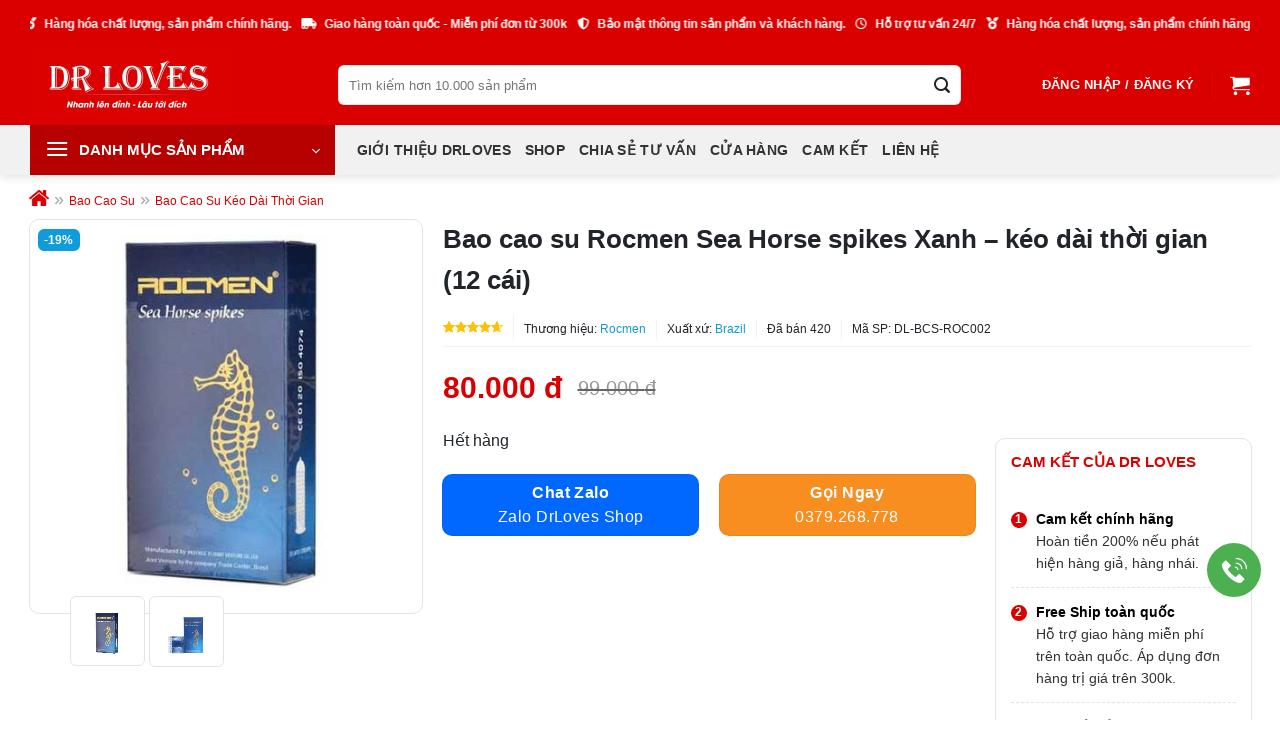

--- FILE ---
content_type: text/html; charset=UTF-8
request_url: https://drloves.vn/san-pham/bao-cao-su-rocmen-sea-horse-spikes-xanh
body_size: 70431
content:
<!DOCTYPE html><html lang="vi" prefix="og: https://ogp.me/ns#" class="loading-site no-js"><head><script data-no-optimize="1">var litespeed_docref=sessionStorage.getItem("litespeed_docref");litespeed_docref&&(Object.defineProperty(document,"referrer",{get:function(){return litespeed_docref}}),sessionStorage.removeItem("litespeed_docref"));</script> <meta charset="UTF-8" /><link rel="profile" href="http://gmpg.org/xfn/11" /><link rel="pingback" href="https://drloves.vn/xmlrpc.php" /> <script type="litespeed/javascript">(function(html){html.className=html.className.replace(/\bno-js\b/,'js')})(document.documentElement)</script>  <script data-cfasync="false" data-pagespeed-no-defer>var gtm4wp_datalayer_name = "dataLayer";
	var dataLayer = dataLayer || [];
	const gtm4wp_use_sku_instead = 1;
	const gtm4wp_currency = 'VND';
	const gtm4wp_product_per_impression = 10;
	const gtm4wp_clear_ecommerce = false;
	const gtm4wp_datalayer_max_timeout = 2000;</script> <meta name="viewport" content="width=device-width, initial-scale=1, maximum-scale=1" /><title>Bao cao su Rocmen Sea Horse spikes Xanh - kéo dài thời gian (12 cái)</title><meta name="description" content="Bao cao su Rocmen Sea Horse xanh là giải pháp hiệu quả dành cho những chàng bị sinh lý yếu. Đây là sự lựa chọn tuyệt vời dành cho những cặp đôi muốn thăng hoa khi yêu."/><meta name="robots" content="follow, index, max-snippet:-1, max-video-preview:-1, max-image-preview:large"/><link rel="canonical" href="https://drloves.vn/san-pham/bao-cao-su-rocmen-sea-horse-spikes-xanh" /><meta property="og:locale" content="vi_VN" /><meta property="og:type" content="product" /><meta property="og:title" content="Bao cao su Rocmen Sea Horse spikes Xanh - kéo dài thời gian (12 cái)" /><meta property="og:description" content="Bao cao su Rocmen Sea Horse xanh là giải pháp hiệu quả dành cho những chàng bị sinh lý yếu. Đây là sự lựa chọn tuyệt vời dành cho những cặp đôi muốn thăng hoa khi yêu." /><meta property="og:url" content="https://drloves.vn/san-pham/bao-cao-su-rocmen-sea-horse-spikes-xanh" /><meta property="og:site_name" content="DrLoves Shop" /><meta property="og:updated_time" content="2025-11-04T15:18:49+07:00" /><meta property="og:image" content="https://drloves.vn/wp-content/uploads/2022/11/bcs_rocmen_sea_horse-6.jpg" /><meta property="og:image:secure_url" content="https://drloves.vn/wp-content/uploads/2022/11/bcs_rocmen_sea_horse-6.jpg" /><meta property="og:image:width" content="400" /><meta property="og:image:height" content="400" /><meta property="og:image:alt" content="Bcs Rocmen Sea Horse (6)" /><meta property="og:image:type" content="image/jpeg" /><meta property="product:brand" content="DRLOVES" /><meta property="product:price:amount" content="80000" /><meta property="product:price:currency" content="VND" /><meta property="product:retailer_item_id" content="DL-BCS-ROC002" /><meta name="twitter:card" content="summary_large_image" /><meta name="twitter:title" content="Bao cao su Rocmen Sea Horse spikes Xanh - kéo dài thời gian (12 cái)" /><meta name="twitter:description" content="Bao cao su Rocmen Sea Horse xanh là giải pháp hiệu quả dành cho những chàng bị sinh lý yếu. Đây là sự lựa chọn tuyệt vời dành cho những cặp đôi muốn thăng hoa khi yêu." /><meta name="twitter:image" content="https://drloves.vn/wp-content/uploads/2022/11/bcs_rocmen_sea_horse-6.jpg" /><meta name="twitter:label1" content="Giá" /><meta name="twitter:data1" content="80.000&nbsp;đ" /><meta name="twitter:label2" content="Tình trạng sẵn có" /><meta name="twitter:data2" content="Hết hàng" /> <script type="application/ld+json" class="rank-math-schema-pro">{"@context":"https://schema.org","@graph":[{"@type":"Organization","@id":"https://drloves.vn/#organization","name":"DrLoves Shop","logo":{"@type":"ImageObject","@id":"https://drloves.vn/#logo","url":"https://drloves.vn/wp-content/uploads/2022/12/Logo_nen_do.jpg","contentUrl":"https://drloves.vn/wp-content/uploads/2022/12/Logo_nen_do.jpg","caption":"DrLoves Shop","inLanguage":"vi","width":"400","height":"400"}},{"@type":"WebSite","@id":"https://drloves.vn/#website","url":"https://drloves.vn","name":"DrLoves Shop","alternateName":"H\u1ec7 th\u1ed1ng Shop s\u1ea3n ph\u1ea9m h\u1ed7 tr\u1ee3 sinh l\u00fd","publisher":{"@id":"https://drloves.vn/#organization"},"inLanguage":"vi"},{"@type":"ImageObject","@id":"https://drloves.vn/wp-content/uploads/2022/11/bcs_rocmen_sea_horse-6.jpg","url":"https://drloves.vn/wp-content/uploads/2022/11/bcs_rocmen_sea_horse-6.jpg","width":"400","height":"400","caption":"Bcs Rocmen Sea Horse (6)","inLanguage":"vi"},{"@type":"BreadcrumbList","@id":"https://drloves.vn/san-pham/bao-cao-su-rocmen-sea-horse-spikes-xanh#breadcrumb","itemListElement":[{"@type":"ListItem","position":"1","item":{"@id":"https://drloves.vn","name":"Trang ch\u1ee7"}},{"@type":"ListItem","position":"2","item":{"@id":"https://drloves.vn/danh-muc/bao-cao-su","name":"Bao Cao Su"}},{"@type":"ListItem","position":"3","item":{"@id":"https://drloves.vn/danh-muc/bao-cao-su-keo-dai-thoi-gian","name":"Bao Cao Su K\u00e9o D\u00e0i Th\u1eddi Gian"}},{"@type":"ListItem","position":"4","item":{"@id":"https://drloves.vn/san-pham/bao-cao-su-rocmen-sea-horse-spikes-xanh","name":"Bao cao su Rocmen Sea Horse spikes Xanh &#8211; k\u00e9o d\u00e0i th\u1eddi gian (12 c\u00e1i)"}}]},{"@type":"ItemPage","@id":"https://drloves.vn/san-pham/bao-cao-su-rocmen-sea-horse-spikes-xanh#webpage","url":"https://drloves.vn/san-pham/bao-cao-su-rocmen-sea-horse-spikes-xanh","name":"Bao cao su Rocmen Sea Horse spikes Xanh - k\u00e9o d\u00e0i th\u1eddi gian (12 c\u00e1i)","datePublished":"2022-11-12T13:39:05+07:00","dateModified":"2025-11-04T15:18:49+07:00","isPartOf":{"@id":"https://drloves.vn/#website"},"primaryImageOfPage":{"@id":"https://drloves.vn/wp-content/uploads/2022/11/bcs_rocmen_sea_horse-6.jpg"},"inLanguage":"vi","breadcrumb":{"@id":"https://drloves.vn/san-pham/bao-cao-su-rocmen-sea-horse-spikes-xanh#breadcrumb"}},{"@type":"Product","brand":{"@type":"Brand","name":"DRLOVES"},"name":"Bao cao su Rocmen Sea Horse spikes Xanh - k\u00e9o d\u00e0i th\u1eddi gian (12 c\u00e1i)","description":"Bao cao su Rocmen Sea Horse xanh l\u00e0 gi\u1ea3i ph\u00e1p hi\u1ec7u qu\u1ea3 d\u00e0nh cho nh\u1eefng ch\u00e0ng b\u1ecb sinh l\u00fd y\u1ebfu. \u0110\u00e2y l\u00e0 s\u1ef1 l\u1ef1a ch\u1ecdn tuy\u1ec7t v\u1eddi d\u00e0nh cho nh\u1eefng c\u1eb7p \u0111\u00f4i mu\u1ed1n th\u0103ng hoa khi y\u00eau.","sku":"DL-BCS-ROC002","category":"Bao Cao Su &gt; Bao Cao Su K\u00e9o D\u00e0i Th\u1eddi Gian","mainEntityOfPage":{"@id":"https://drloves.vn/san-pham/bao-cao-su-rocmen-sea-horse-spikes-xanh#webpage"},"weight":{"@type":"QuantitativeValue","unitCode":"KGM","value":"0.1"},"height":{"@type":"QuantitativeValue","unitCode":"CMT","value":"10"},"width":{"@type":"QuantitativeValue","unitCode":"CMT","value":"30"},"depth":{"@type":"QuantitativeValue","unitCode":"CMT","value":"30"},"aggregateRating":{"@type":"AggregateRating","ratingValue":"4.63","bestRating":"5","ratingCount":"8","reviewCount":"8"},"review":[{"@type":"Review","@id":"https://drloves.vn/san-pham/bao-cao-su-rocmen-sea-horse-spikes-xanh#li-comment-585","description":"S\u1ea3n ph\u1ea9m d\u00f9ng ok nh\u01b0ng l\u00fac m\u00ecnh nh\u1eadn h\u00e0ng c\u00f3 b\u1ecb m\u00e9o m\u00f3p m\u1ed9t ch\u00fat n\u00ean kh\u00f4ng vui","datePublished":"2022-12-10 03:55:25","reviewRating":{"@type":"Rating","ratingValue":"4","bestRating":"5","worstRating":"1"},"author":{"@type":"Person","name":"Tu\u1ea5n Anh"}},{"@type":"Review","@id":"https://drloves.vn/san-pham/bao-cao-su-rocmen-sea-horse-spikes-xanh#li-comment-582","description":"H\u00e0ng ch\u00ednh h\u00e3ng n\u00ean d\u00f9ng hi\u1ec7u qu\u1ea3 th\u1eadt, v\u1ee3 m\u00ecnh c\u0169ng th\u1ea5y v\u1eady, c\u00f2n b\u1ea3o m\u00ecnh l\u00e0 h\u1ebft c\u1ee9 mua \u1edf \u0111\u00e2y m\u00e0 d\u00f9ng hihi","datePublished":"2022-12-06 10:07:47","reviewRating":{"@type":"Rating","ratingValue":"5","bestRating":"5","worstRating":"1"},"author":{"@type":"Person","name":"T\u1ea1 Th\u1ecb Thanh Th\u00fay"}},{"@type":"Review","@id":"https://drloves.vn/san-pham/bao-cao-su-rocmen-sea-horse-spikes-xanh#li-comment-580","description":"Mua h\u00e0ng \u1edf \u0111\u00e2y ch\u01b0a l\u1ea7n n\u00e0o th\u1ea5t v\u1ecdng v\u00ec ship nhanh, h\u00e0ng \u0111\u01b0\u1ee3c \u0111\u00f3ng g\u00f3i c\u1ea9n th\u1eadn, \u0111\u1eb7c bi\u1ec7t l\u00e0 c\u00f3 v\u1ea5n \u0111\u1ec1 g\u00ec, c\u1ee9 g\u1ecdi \u0111\u1ebfn hotline l\u00e0 \u0111\u01b0\u1ee3c gi\u1ea3i quy\u1ebft ngay","datePublished":"2022-12-03 20:07:40","reviewRating":{"@type":"Rating","ratingValue":"5","bestRating":"5","worstRating":"1"},"author":{"@type":"Person","name":"Kh\u1ea3i"}},{"@type":"Review","@id":"https://drloves.vn/san-pham/bao-cao-su-rocmen-sea-horse-spikes-xanh#li-comment-581","description":"H\u00e0ng \u0111\u00f3ng g\u00f3i r\u1ea5t \u0111\u1eb9p. Qu\u1ea3 nhi\u00ean ng\u01b0\u1eddi b\u00e1n \u0111\u00e3 g\u1eedi g\u1eafm r\u1ea5t nhi\u1ec1u t\u00e2m t\u01b0 v\u00e0 t\u00ecnh c\u1ea3m. H\u1ed9p kh\u00f4ng c\u00f3 d\u1ea5u hi\u1ec7u b\u1ecb m\u00f3p, ch\u1ee9ng t\u1ecf b\u1ed9 ph\u1eadn v\u1eadn chuy\u1ec3n \u0111\u00e3 n\u00e2ng nh\u01b0 tr\u1ee9ng, h\u1ee9ng nh\u01b0 hoa. Xin nghi\u00eang m\u00ecnh c\u1ea3m \u01a1n v\u00ec t\u1ea5t c\u1ea3.","datePublished":"2022-11-23 13:17:56","reviewRating":{"@type":"Rating","ratingValue":"5","bestRating":"5","worstRating":"1"},"author":{"@type":"Person","name":"Nguy\u1ec5n Ng\u1ecdc \u0110\u00f4ng"}},{"@type":"Review","@id":"https://drloves.vn/san-pham/bao-cao-su-rocmen-sea-horse-spikes-xanh#li-comment-584","description":"nh\u1eadn h\u00e0ng h\u00f4m \u0111\u1ea7u tu\u1ea7n m\u00e0 gi\u1edd m\u1edbi c\u00f3 th\u1eddi gian \u0111\u00e1nh gi\u00e1. Shop \u0111\u00f3ng g\u00f3i h\u00e0ng r\u1ea5t c\u1ea9n th\u1eadn, \u0111\u1eb7c bi\u1ec7t l\u00e0 kh\u00f4ng \u0111\u1ec3 l\u1ed9 th\u00f4ng tin s\u1ea3n ph\u1ea9m. M\u00ecnh mua 4 s\u1ea3n ph\u1ea9m \u0111\u01b0\u1ee3c freeship c\u00f2n c\u00f3 th\u00eam qu\u00e0 t\u1eb7ng. R\u1ea5t l\u00e0 \u01b0ng \u00fd","datePublished":"2022-11-21 09:18:59","reviewRating":{"@type":"Rating","ratingValue":"5","bestRating":"5","worstRating":"1"},"author":{"@type":"Person","name":"\u0110\u1ee9c Anh"}},{"@type":"Review","@id":"https://drloves.vn/san-pham/bao-cao-su-rocmen-sea-horse-spikes-xanh#li-comment-586","description":"M\u1edbi \u0111\u1eb7t 1 ng\u00e0y \u0111\u00e3 c\u00f3 h\u00e0ng, shop g\u00f3i h\u00e0ng r\u1ea5t c\u1ea9n th\u1eadn, c\u00f2n c\u00f3 c\u1ea3 thi\u1ec7p c\u1ea3m \u01a1n n\u1eefa. R\u1ea5t \u01b0ng n\u00ean s\u1ebd mua h\u00e0ng \u1edf \u0111\u00e2y l\u00e2u d\u00e0i","datePublished":"2022-11-20 16:43:23","reviewRating":{"@type":"Rating","ratingValue":"5","bestRating":"5","worstRating":"1"},"author":{"@type":"Person","name":"Nam Anh"}},{"@type":"Review","@id":"https://drloves.vn/san-pham/bao-cao-su-rocmen-sea-horse-spikes-xanh#li-comment-108","description":"G\u1eedi h\u00e0ng ch\u1eadm l\u00e0m m\u00ecnh ch\u1edd h\u01a1i l\u00e2u nh\u01b0ng may b\u00f9 l\u1ea1i \u0111\u00f3ng h\u00e0ng c\u1ea9n th\u1eadn, c\u00f3 c\u1ea3 tem l\u1eddi c\u1ea3m \u01a1n","datePublished":"2022-11-03 12:49:56","reviewRating":{"@type":"Rating","ratingValue":"3","bestRating":"5","worstRating":"1"},"author":{"@type":"Person","name":"yensaoninhthuan669"}},{"@type":"Review","@id":"https://drloves.vn/san-pham/bao-cao-su-rocmen-sea-horse-spikes-xanh#li-comment-583","description":"\u0111\u00e3 \u0111\u1eb7t v\u00e0 nh\u1eadn \u0111\u01b0\u1ee3c s\u1ea3n ph\u1ea9m. \u0111\u00f3ng g\u00f3i r\u1ea5t c\u1ea9n th\u1eadn, c\u1ea3m \u01a1n Dr Loves \u0111\u00e3 h\u1ed7 tr\u1ee3 nhi\u1ec7t t\u00ecnh","datePublished":"2022-11-02 14:08:49","reviewRating":{"@type":"Rating","ratingValue":"5","bestRating":"5","worstRating":"1"},"author":{"@type":"Person","name":"\u0110\u1eb7ng V\u0103n H\u01b0ng"}}],"offers":{"@type":"Offer","price":"80000","priceCurrency":"VND","priceValidUntil":"2027-12-31","availability":"http://schema.org/OutOfStock","itemCondition":"NewCondition","url":"https://drloves.vn/san-pham/bao-cao-su-rocmen-sea-horse-spikes-xanh","seller":{"@type":"Organization","@id":"https://drloves.vn/","name":"DrLoves Shop","url":"https://drloves.vn","logo":"https://drloves.vn/wp-content/uploads/2022/12/Logo_nen_do.jpg"},"shippingDetails":{"@type":"OfferShippingDetails","shippingRate":{"@type":"MonetaryAmount","value":"10","currency":"VND"},"deliveryTime":{"@type":"ShippingDeliveryTime","businessDays":"5 - 10 Ng\u00e0y l\u00e0m vi\u1ec7c","transitTime":{"@type":"QuantitativeValue","unitCode":"DAY","value":"5 - 10","minValue":"5","maxValue":"10"},"handlingTime":{"@type":"QuantitativeValue","unitCode":"DAY","value":"1","minValue":"1","maxValue":"1"}},"shippingDestination":{"@type":"DefinedRegion","name":"Vi\u1ec7t Nam","addressCountry":"VN"}},"hasMerchantReturnPolicy":{"@type":"MerchantReturnPolicy","returnPolicyCountry":{"@type":"Country","name":"VN"},"returnFees":"https://schema.org/FreeReturn","refundType":"MoneyBack","additionalProperty":[{"@type":"PropertyValue","name":"\u0110i\u1ec1u ki\u1ec7n tr\u1ea3 h\u00e0ng","value":"S\u1ea3n ph\u1ea9m ch\u01b0a m\u1edf v\u00e0 ch\u01b0a s\u1eed d\u1ee5ng"}],"returnMethod":"https://schema.org/ReturnByMail","restockingFee":{"@type":"MonetaryAmount","value":"10","currency":"VND"},"merchantReturnDays":"60","merchantReturnLink":"https://drloves.vn/chinh-sach-doi-tra","returnPolicyCategory":"https://schema.org/MerchantReturnFiniteReturnWindow","applicableCountry":{"@type":"Country","name":"VN"}}},"additionalProperty":[{"@type":"PropertyValue","name":"pa_dac-diem","value":"ch\u1ed1ng xu\u1ea5t tinh s\u1edbm, gai g\u00e2n v\u00e0 \u0111i\u1ec3m n\u1ed5i, nhi\u1ec1u gel b\u00f4i tr\u01a1n, T\u0103ng th\u1eddi gian quan h\u1ec7 3 - 5 l\u1ea7n"},{"@type":"PropertyValue","name":"pa_thanh-phan","value":"100% cao su t\u1ef1 nhi\u00ean, Ch\u1ee9a benzocain 9%, tinh ch\u1ea5t b\u1ea1c h\u00e0 m\u00e1t l\u1ea1nh"},{"@type":"PropertyValue","name":"pa_quy-cach","value":"B\u1ed9 1 H\u1ed9p 12 C\u00e1i"},{"@type":"PropertyValue","name":"pa_size","value":"52mm"},{"@type":"PropertyValue","name":"pa_bao-quan","value":"B\u1ea3o qu\u1ea3n kh\u00f4 r\u00e1o, tho\u00e1ng m\u00e1t"},{"@type":"PropertyValue","name":"pa_han-su-dung","value":"05 n\u0103m"},{"@type":"PropertyValue","name":"pa_thuong-hieu-sp","value":"Rocmen"},{"@type":"PropertyValue","name":"pa_xuat-xu-sp","value":"Brazil"}],"@id":"https://drloves.vn/san-pham/bao-cao-su-rocmen-sea-horse-spikes-xanh#richSnippet","image":{"@id":"https://drloves.vn/wp-content/uploads/2022/11/bcs_rocmen_sea_horse-6.jpg"}}]}</script> <link rel='dns-prefetch' href='//cdn.jsdelivr.net' /><link rel='dns-prefetch' href='//fonts.googleapis.com' /><link href='https://fonts.gstatic.com' crossorigin rel='preconnect' /><link rel='prefetch' href='https://drloves.vn/wp-content/themes/flatsome/assets/js/chunk.countup.js?ver=3.16.2' /><link rel='prefetch' href='https://drloves.vn/wp-content/themes/flatsome/assets/js/chunk.sticky-sidebar.js?ver=3.16.2' /><link rel='prefetch' href='https://drloves.vn/wp-content/themes/flatsome/assets/js/chunk.tooltips.js?ver=3.16.2' /><link rel='prefetch' href='https://drloves.vn/wp-content/themes/flatsome/assets/js/chunk.vendors-popups.js?ver=3.16.2' /><link rel='prefetch' href='https://drloves.vn/wp-content/themes/flatsome/assets/js/chunk.vendors-slider.js?ver=3.16.2' /><link rel="alternate" title="oNhúng (JSON)" type="application/json+oembed" href="https://drloves.vn/wp-json/oembed/1.0/embed?url=https%3A%2F%2Fdrloves.vn%2Fsan-pham%2Fbao-cao-su-rocmen-sea-horse-spikes-xanh" /><link rel="alternate" title="oNhúng (XML)" type="text/xml+oembed" href="https://drloves.vn/wp-json/oembed/1.0/embed?url=https%3A%2F%2Fdrloves.vn%2Fsan-pham%2Fbao-cao-su-rocmen-sea-horse-spikes-xanh&#038;format=xml" /><style id='wp-img-auto-sizes-contain-inline-css' type='text/css'>img:is([sizes=auto i],[sizes^="auto," i]){contain-intrinsic-size:3000px 1500px}
/*# sourceURL=wp-img-auto-sizes-contain-inline-css */</style><link data-optimized="2" rel="stylesheet" href="https://drloves.vn/wp-content/litespeed/css/ce470baeb82b2ca9a9917bfceec986a1.css?ver=be0e7" /><style id='wp-block-library-inline-css' type='text/css'>:root{--wp-block-synced-color:#7a00df;--wp-block-synced-color--rgb:122,0,223;--wp-bound-block-color:var(--wp-block-synced-color);--wp-editor-canvas-background:#ddd;--wp-admin-theme-color:#007cba;--wp-admin-theme-color--rgb:0,124,186;--wp-admin-theme-color-darker-10:#006ba1;--wp-admin-theme-color-darker-10--rgb:0,107,160.5;--wp-admin-theme-color-darker-20:#005a87;--wp-admin-theme-color-darker-20--rgb:0,90,135;--wp-admin-border-width-focus:2px}@media (min-resolution:192dpi){:root{--wp-admin-border-width-focus:1.5px}}.wp-element-button{cursor:pointer}:root .has-very-light-gray-background-color{background-color:#eee}:root .has-very-dark-gray-background-color{background-color:#313131}:root .has-very-light-gray-color{color:#eee}:root .has-very-dark-gray-color{color:#313131}:root .has-vivid-green-cyan-to-vivid-cyan-blue-gradient-background{background:linear-gradient(135deg,#00d084,#0693e3)}:root .has-purple-crush-gradient-background{background:linear-gradient(135deg,#34e2e4,#4721fb 50%,#ab1dfe)}:root .has-hazy-dawn-gradient-background{background:linear-gradient(135deg,#faaca8,#dad0ec)}:root .has-subdued-olive-gradient-background{background:linear-gradient(135deg,#fafae1,#67a671)}:root .has-atomic-cream-gradient-background{background:linear-gradient(135deg,#fdd79a,#004a59)}:root .has-nightshade-gradient-background{background:linear-gradient(135deg,#330968,#31cdcf)}:root .has-midnight-gradient-background{background:linear-gradient(135deg,#020381,#2874fc)}:root{--wp--preset--font-size--normal:16px;--wp--preset--font-size--huge:42px}.has-regular-font-size{font-size:1em}.has-larger-font-size{font-size:2.625em}.has-normal-font-size{font-size:var(--wp--preset--font-size--normal)}.has-huge-font-size{font-size:var(--wp--preset--font-size--huge)}.has-text-align-center{text-align:center}.has-text-align-left{text-align:left}.has-text-align-right{text-align:right}.has-fit-text{white-space:nowrap!important}#end-resizable-editor-section{display:none}.aligncenter{clear:both}.items-justified-left{justify-content:flex-start}.items-justified-center{justify-content:center}.items-justified-right{justify-content:flex-end}.items-justified-space-between{justify-content:space-between}.screen-reader-text{border:0;clip-path:inset(50%);height:1px;margin:-1px;overflow:hidden;padding:0;position:absolute;width:1px;word-wrap:normal!important}.screen-reader-text:focus{background-color:#ddd;clip-path:none;color:#444;display:block;font-size:1em;height:auto;left:5px;line-height:normal;padding:15px 23px 14px;text-decoration:none;top:5px;width:auto;z-index:100000}html :where(.has-border-color){border-style:solid}html :where([style*=border-top-color]){border-top-style:solid}html :where([style*=border-right-color]){border-right-style:solid}html :where([style*=border-bottom-color]){border-bottom-style:solid}html :where([style*=border-left-color]){border-left-style:solid}html :where([style*=border-width]){border-style:solid}html :where([style*=border-top-width]){border-top-style:solid}html :where([style*=border-right-width]){border-right-style:solid}html :where([style*=border-bottom-width]){border-bottom-style:solid}html :where([style*=border-left-width]){border-left-style:solid}html :where(img[class*=wp-image-]){height:auto;max-width:100%}:where(figure){margin:0 0 1em}html :where(.is-position-sticky){--wp-admin--admin-bar--position-offset:var(--wp-admin--admin-bar--height,0px)}@media screen and (max-width:600px){html :where(.is-position-sticky){--wp-admin--admin-bar--position-offset:0px}}

/*# sourceURL=wp-block-library-inline-css */</style><style id='global-styles-inline-css' type='text/css'>:root{--wp--preset--aspect-ratio--square: 1;--wp--preset--aspect-ratio--4-3: 4/3;--wp--preset--aspect-ratio--3-4: 3/4;--wp--preset--aspect-ratio--3-2: 3/2;--wp--preset--aspect-ratio--2-3: 2/3;--wp--preset--aspect-ratio--16-9: 16/9;--wp--preset--aspect-ratio--9-16: 9/16;--wp--preset--color--black: #000000;--wp--preset--color--cyan-bluish-gray: #abb8c3;--wp--preset--color--white: #ffffff;--wp--preset--color--pale-pink: #f78da7;--wp--preset--color--vivid-red: #cf2e2e;--wp--preset--color--luminous-vivid-orange: #ff6900;--wp--preset--color--luminous-vivid-amber: #fcb900;--wp--preset--color--light-green-cyan: #7bdcb5;--wp--preset--color--vivid-green-cyan: #00d084;--wp--preset--color--pale-cyan-blue: #8ed1fc;--wp--preset--color--vivid-cyan-blue: #0693e3;--wp--preset--color--vivid-purple: #9b51e0;--wp--preset--gradient--vivid-cyan-blue-to-vivid-purple: linear-gradient(135deg,rgb(6,147,227) 0%,rgb(155,81,224) 100%);--wp--preset--gradient--light-green-cyan-to-vivid-green-cyan: linear-gradient(135deg,rgb(122,220,180) 0%,rgb(0,208,130) 100%);--wp--preset--gradient--luminous-vivid-amber-to-luminous-vivid-orange: linear-gradient(135deg,rgb(252,185,0) 0%,rgb(255,105,0) 100%);--wp--preset--gradient--luminous-vivid-orange-to-vivid-red: linear-gradient(135deg,rgb(255,105,0) 0%,rgb(207,46,46) 100%);--wp--preset--gradient--very-light-gray-to-cyan-bluish-gray: linear-gradient(135deg,rgb(238,238,238) 0%,rgb(169,184,195) 100%);--wp--preset--gradient--cool-to-warm-spectrum: linear-gradient(135deg,rgb(74,234,220) 0%,rgb(151,120,209) 20%,rgb(207,42,186) 40%,rgb(238,44,130) 60%,rgb(251,105,98) 80%,rgb(254,248,76) 100%);--wp--preset--gradient--blush-light-purple: linear-gradient(135deg,rgb(255,206,236) 0%,rgb(152,150,240) 100%);--wp--preset--gradient--blush-bordeaux: linear-gradient(135deg,rgb(254,205,165) 0%,rgb(254,45,45) 50%,rgb(107,0,62) 100%);--wp--preset--gradient--luminous-dusk: linear-gradient(135deg,rgb(255,203,112) 0%,rgb(199,81,192) 50%,rgb(65,88,208) 100%);--wp--preset--gradient--pale-ocean: linear-gradient(135deg,rgb(255,245,203) 0%,rgb(182,227,212) 50%,rgb(51,167,181) 100%);--wp--preset--gradient--electric-grass: linear-gradient(135deg,rgb(202,248,128) 0%,rgb(113,206,126) 100%);--wp--preset--gradient--midnight: linear-gradient(135deg,rgb(2,3,129) 0%,rgb(40,116,252) 100%);--wp--preset--font-size--small: 13px;--wp--preset--font-size--medium: 20px;--wp--preset--font-size--large: 36px;--wp--preset--font-size--x-large: 42px;--wp--preset--spacing--20: 0.44rem;--wp--preset--spacing--30: 0.67rem;--wp--preset--spacing--40: 1rem;--wp--preset--spacing--50: 1.5rem;--wp--preset--spacing--60: 2.25rem;--wp--preset--spacing--70: 3.38rem;--wp--preset--spacing--80: 5.06rem;--wp--preset--shadow--natural: 6px 6px 9px rgba(0, 0, 0, 0.2);--wp--preset--shadow--deep: 12px 12px 50px rgba(0, 0, 0, 0.4);--wp--preset--shadow--sharp: 6px 6px 0px rgba(0, 0, 0, 0.2);--wp--preset--shadow--outlined: 6px 6px 0px -3px rgb(255, 255, 255), 6px 6px rgb(0, 0, 0);--wp--preset--shadow--crisp: 6px 6px 0px rgb(0, 0, 0);}:where(.is-layout-flex){gap: 0.5em;}:where(.is-layout-grid){gap: 0.5em;}body .is-layout-flex{display: flex;}.is-layout-flex{flex-wrap: wrap;align-items: center;}.is-layout-flex > :is(*, div){margin: 0;}body .is-layout-grid{display: grid;}.is-layout-grid > :is(*, div){margin: 0;}:where(.wp-block-columns.is-layout-flex){gap: 2em;}:where(.wp-block-columns.is-layout-grid){gap: 2em;}:where(.wp-block-post-template.is-layout-flex){gap: 1.25em;}:where(.wp-block-post-template.is-layout-grid){gap: 1.25em;}.has-black-color{color: var(--wp--preset--color--black) !important;}.has-cyan-bluish-gray-color{color: var(--wp--preset--color--cyan-bluish-gray) !important;}.has-white-color{color: var(--wp--preset--color--white) !important;}.has-pale-pink-color{color: var(--wp--preset--color--pale-pink) !important;}.has-vivid-red-color{color: var(--wp--preset--color--vivid-red) !important;}.has-luminous-vivid-orange-color{color: var(--wp--preset--color--luminous-vivid-orange) !important;}.has-luminous-vivid-amber-color{color: var(--wp--preset--color--luminous-vivid-amber) !important;}.has-light-green-cyan-color{color: var(--wp--preset--color--light-green-cyan) !important;}.has-vivid-green-cyan-color{color: var(--wp--preset--color--vivid-green-cyan) !important;}.has-pale-cyan-blue-color{color: var(--wp--preset--color--pale-cyan-blue) !important;}.has-vivid-cyan-blue-color{color: var(--wp--preset--color--vivid-cyan-blue) !important;}.has-vivid-purple-color{color: var(--wp--preset--color--vivid-purple) !important;}.has-black-background-color{background-color: var(--wp--preset--color--black) !important;}.has-cyan-bluish-gray-background-color{background-color: var(--wp--preset--color--cyan-bluish-gray) !important;}.has-white-background-color{background-color: var(--wp--preset--color--white) !important;}.has-pale-pink-background-color{background-color: var(--wp--preset--color--pale-pink) !important;}.has-vivid-red-background-color{background-color: var(--wp--preset--color--vivid-red) !important;}.has-luminous-vivid-orange-background-color{background-color: var(--wp--preset--color--luminous-vivid-orange) !important;}.has-luminous-vivid-amber-background-color{background-color: var(--wp--preset--color--luminous-vivid-amber) !important;}.has-light-green-cyan-background-color{background-color: var(--wp--preset--color--light-green-cyan) !important;}.has-vivid-green-cyan-background-color{background-color: var(--wp--preset--color--vivid-green-cyan) !important;}.has-pale-cyan-blue-background-color{background-color: var(--wp--preset--color--pale-cyan-blue) !important;}.has-vivid-cyan-blue-background-color{background-color: var(--wp--preset--color--vivid-cyan-blue) !important;}.has-vivid-purple-background-color{background-color: var(--wp--preset--color--vivid-purple) !important;}.has-black-border-color{border-color: var(--wp--preset--color--black) !important;}.has-cyan-bluish-gray-border-color{border-color: var(--wp--preset--color--cyan-bluish-gray) !important;}.has-white-border-color{border-color: var(--wp--preset--color--white) !important;}.has-pale-pink-border-color{border-color: var(--wp--preset--color--pale-pink) !important;}.has-vivid-red-border-color{border-color: var(--wp--preset--color--vivid-red) !important;}.has-luminous-vivid-orange-border-color{border-color: var(--wp--preset--color--luminous-vivid-orange) !important;}.has-luminous-vivid-amber-border-color{border-color: var(--wp--preset--color--luminous-vivid-amber) !important;}.has-light-green-cyan-border-color{border-color: var(--wp--preset--color--light-green-cyan) !important;}.has-vivid-green-cyan-border-color{border-color: var(--wp--preset--color--vivid-green-cyan) !important;}.has-pale-cyan-blue-border-color{border-color: var(--wp--preset--color--pale-cyan-blue) !important;}.has-vivid-cyan-blue-border-color{border-color: var(--wp--preset--color--vivid-cyan-blue) !important;}.has-vivid-purple-border-color{border-color: var(--wp--preset--color--vivid-purple) !important;}.has-vivid-cyan-blue-to-vivid-purple-gradient-background{background: var(--wp--preset--gradient--vivid-cyan-blue-to-vivid-purple) !important;}.has-light-green-cyan-to-vivid-green-cyan-gradient-background{background: var(--wp--preset--gradient--light-green-cyan-to-vivid-green-cyan) !important;}.has-luminous-vivid-amber-to-luminous-vivid-orange-gradient-background{background: var(--wp--preset--gradient--luminous-vivid-amber-to-luminous-vivid-orange) !important;}.has-luminous-vivid-orange-to-vivid-red-gradient-background{background: var(--wp--preset--gradient--luminous-vivid-orange-to-vivid-red) !important;}.has-very-light-gray-to-cyan-bluish-gray-gradient-background{background: var(--wp--preset--gradient--very-light-gray-to-cyan-bluish-gray) !important;}.has-cool-to-warm-spectrum-gradient-background{background: var(--wp--preset--gradient--cool-to-warm-spectrum) !important;}.has-blush-light-purple-gradient-background{background: var(--wp--preset--gradient--blush-light-purple) !important;}.has-blush-bordeaux-gradient-background{background: var(--wp--preset--gradient--blush-bordeaux) !important;}.has-luminous-dusk-gradient-background{background: var(--wp--preset--gradient--luminous-dusk) !important;}.has-pale-ocean-gradient-background{background: var(--wp--preset--gradient--pale-ocean) !important;}.has-electric-grass-gradient-background{background: var(--wp--preset--gradient--electric-grass) !important;}.has-midnight-gradient-background{background: var(--wp--preset--gradient--midnight) !important;}.has-small-font-size{font-size: var(--wp--preset--font-size--small) !important;}.has-medium-font-size{font-size: var(--wp--preset--font-size--medium) !important;}.has-large-font-size{font-size: var(--wp--preset--font-size--large) !important;}.has-x-large-font-size{font-size: var(--wp--preset--font-size--x-large) !important;}
/*# sourceURL=global-styles-inline-css */</style><style id='classic-theme-styles-inline-css' type='text/css'>/*! This file is auto-generated */
.wp-block-button__link{color:#fff;background-color:#32373c;border-radius:9999px;box-shadow:none;text-decoration:none;padding:calc(.667em + 2px) calc(1.333em + 2px);font-size:1.125em}.wp-block-file__button{background:#32373c;color:#fff;text-decoration:none}
/*# sourceURL=/wp-includes/css/classic-themes.min.css */</style><style id='woocommerce-inline-inline-css' type='text/css'>.woocommerce form .form-row .required { visibility: visible; }
/*# sourceURL=woocommerce-inline-inline-css */</style><style id='fixedtoc-style-inline-css' type='text/css'>.ftwp-in-post#ftwp-container-outer { height: auto; } .ftwp-in-post#ftwp-container-outer.ftwp-float-center { width: auto; } #ftwp-container.ftwp-wrap #ftwp-contents { width: 250px; height: auto; } .ftwp-in-post#ftwp-container-outer #ftwp-contents { height: auto; } .ftwp-in-post#ftwp-container-outer.ftwp-float-center #ftwp-contents { width: auto; } #ftwp-container.ftwp-wrap #ftwp-trigger { width: 43px; height: 43px; font-size: 25.8px; } #ftwp-container #ftwp-trigger.ftwp-border-thin { font-size: 25.3px; } #ftwp-container.ftwp-wrap #ftwp-header { font-size: 22px; font-family: inherit; } #ftwp-container.ftwp-wrap #ftwp-header-title { font-weight: bold; } #ftwp-container.ftwp-wrap #ftwp-list { font-size: 13px; font-family: Arial, Helvetica, sans-serif; } #ftwp-container #ftwp-list.ftwp-liststyle-decimal .ftwp-anchor::before { font-size: 13px; } #ftwp-container #ftwp-list.ftwp-strong-first>.ftwp-item>.ftwp-anchor .ftwp-text { font-size: 14.3px; } #ftwp-container #ftwp-list.ftwp-strong-first.ftwp-liststyle-decimal>.ftwp-item>.ftwp-anchor::before { font-size: 14.3px; } #ftwp-container.ftwp-wrap #ftwp-trigger { color: #333; background: rgba(243,243,243,0.95); } #ftwp-container.ftwp-wrap #ftwp-trigger { border-color: rgba(51,51,51,0.95); } #ftwp-container.ftwp-wrap #ftwp-contents { border-color: rgba(51,51,51,0.95); } #ftwp-container.ftwp-wrap #ftwp-header { color: #333; background: rgba(243,243,243,0.95); } #ftwp-container.ftwp-wrap #ftwp-contents:hover #ftwp-header { background: #f3f3f3; } #ftwp-container.ftwp-wrap #ftwp-list { color: #333; background: rgba(243,243,243,0.95); } #ftwp-container.ftwp-wrap #ftwp-contents:hover #ftwp-list { background: #f3f3f3; } #ftwp-container.ftwp-wrap #ftwp-list .ftwp-anchor:hover { color: #00A368; } #ftwp-container.ftwp-wrap #ftwp-list .ftwp-anchor:focus, #ftwp-container.ftwp-wrap #ftwp-list .ftwp-active, #ftwp-container.ftwp-wrap #ftwp-list .ftwp-active:hover { color: #fff; } #ftwp-container.ftwp-wrap #ftwp-list .ftwp-text::before { background: rgba(221,51,51,0.95); } .ftwp-heading-target::before { background: rgba(221,51,51,0.95); }
/*# sourceURL=fixedtoc-style-inline-css */</style><style id='flatsome-main-inline-css' type='text/css'>@font-face {
				font-family: "fl-icons";
				font-display: block;
				src: url(https://drloves.vn/wp-content/themes/flatsome/assets/css/icons/fl-icons.eot?v=3.16.2);
				src:
					url(https://drloves.vn/wp-content/themes/flatsome/assets/css/icons/fl-icons.eot#iefix?v=3.16.2) format("embedded-opentype"),
					url(https://drloves.vn/wp-content/themes/flatsome/assets/css/icons/fl-icons.woff2?v=3.16.2) format("woff2"),
					url(https://drloves.vn/wp-content/themes/flatsome/assets/css/icons/fl-icons.ttf?v=3.16.2) format("truetype"),
					url(https://drloves.vn/wp-content/themes/flatsome/assets/css/icons/fl-icons.woff?v=3.16.2) format("woff"),
					url(https://drloves.vn/wp-content/themes/flatsome/assets/css/icons/fl-icons.svg?v=3.16.2#fl-icons) format("svg");
			}
/*# sourceURL=flatsome-main-inline-css */</style><style id='devvn-quickbuy-style-inline-css' type='text/css'>a.devvn_buy_now_style{
                        max-width: 100% !important;
                    }
/*# sourceURL=devvn-quickbuy-style-inline-css */</style> <script type="text/template" id="tmpl-variation-template"><div class="woocommerce-variation-description">{{{ data.variation.variation_description }}}</div>
	<div class="woocommerce-variation-price">{{{ data.variation.price_html }}}</div>
	<div class="woocommerce-variation-availability">{{{ data.variation.availability_html }}}</div></script> <script type="text/template" id="tmpl-unavailable-variation-template"><p role="alert">Rất tiếc, sản phẩm này hiện không tồn tại. Hãy chọn một phương thức kết hợp khác.</p></script> <script id="jquery-core-js-extra" type="litespeed/javascript">var bolocWatAjax={"ajaxurl":"https://drloves.vn/wp-admin/admin-ajax.php","nonce":"9737f1a2c6","debug":""}</script> <script type="litespeed/javascript" data-src="https://drloves.vn/wp-includes/js/jquery/jquery.min.js" id="jquery-core-js"></script> <script id="wc-add-to-cart-js-extra" type="litespeed/javascript">var wc_add_to_cart_params={"ajax_url":"/wp-admin/admin-ajax.php","wc_ajax_url":"/?wc-ajax=%%endpoint%%","i18n_view_cart":"Xem gi\u1ecf h\u00e0ng","cart_url":"https://drloves.vn/trang-gio-hang","is_cart":"","cart_redirect_after_add":"no"}</script> <script id="wc-single-product-js-extra" type="litespeed/javascript">var wc_single_product_params={"i18n_required_rating_text":"Vui l\u00f2ng ch\u1ecdn m\u1ed9t m\u1ee9c \u0111\u00e1nh gi\u00e1","i18n_rating_options":["1 tr\u00ean 5 sao","2 tr\u00ean 5 sao","3 tr\u00ean 5 sao","4 tr\u00ean 5 sao","5 tr\u00ean 5 sao"],"i18n_product_gallery_trigger_text":"Xem th\u01b0 vi\u1ec7n \u1ea3nh to\u00e0n m\u00e0n h\u00ecnh","review_rating_required":"yes","flexslider":{"rtl":!1,"animation":"slide","smoothHeight":!0,"directionNav":!1,"controlNav":"thumbnails","slideshow":!1,"animationSpeed":500,"animationLoop":!1,"allowOneSlide":!1},"zoom_enabled":"","zoom_options":[],"photoswipe_enabled":"","photoswipe_options":{"shareEl":!1,"closeOnScroll":!1,"history":!1,"hideAnimationDuration":0,"showAnimationDuration":0},"flexslider_enabled":""}</script> <script id="woocommerce-js-extra" type="litespeed/javascript">var woocommerce_params={"ajax_url":"/wp-admin/admin-ajax.php","wc_ajax_url":"/?wc-ajax=%%endpoint%%","i18n_password_show":"Hi\u1ec3n th\u1ecb m\u1eadt kh\u1ea9u","i18n_password_hide":"\u1ea8n m\u1eadt kh\u1ea9u"}</script> <script id="wp-util-js-extra" type="litespeed/javascript">var _wpUtilSettings={"ajax":{"url":"/wp-admin/admin-ajax.php"}}</script> <link rel="https://api.w.org/" href="https://drloves.vn/wp-json/" /><link rel="alternate" title="JSON" type="application/json" href="https://drloves.vn/wp-json/wp/v2/product/1469" /><link rel="EditURI" type="application/rsd+xml" title="RSD" href="https://drloves.vn/xmlrpc.php?rsd" /> <script data-cfasync="false" data-pagespeed-no-defer>var dataLayer_content = {"pagePostType":"product","pagePostType2":"single-product","pagePostAuthor":"DrLoves","productRatingCounts":{"3":1,"4":1,"5":6},"productAverageRating":4.63,"productReviewCount":8,"productType":"simple","productIsVariable":0};
	dataLayer.push( dataLayer_content );</script> <script data-cfasync="false" data-pagespeed-no-defer>(function(w,d,s,l,i){w[l]=w[l]||[];w[l].push({'gtm.start':
new Date().getTime(),event:'gtm.js'});var f=d.getElementsByTagName(s)[0],
j=d.createElement(s),dl=l!='dataLayer'?'&l='+l:'';j.async=true;j.src=
'//www.googletagmanager.com/gtm.js?id='+i+dl;f.parentNode.insertBefore(j,f);
})(window,document,'script','dataLayer','GTM-TGTDMSD');</script> <style>:root {
                    --isures-giftcolor-label:#ff0000;--isures-giftbg-elm:#f4f4f4;                }</style><style>.cmrw-wat-submit {
            background: #2872fa !important;
        }
         .cmrw-wat-submit:hover {
            background: #1e5fd8 !important;
        }
        .reply-form-rcw-wat-fe {
            background: #2872fa !important;
        }
         .pray-rcw-wat-reply-form-close {
            background: #ff0000 !important;
        }
            .admin-role-rcw-wat {
            background: #28a745 !important;
        }
         .name-admin-reply_wat {
            color: #28a745 !important;
        }
         .reply-to-author-rcw-wat strong {
            color: #28a745 !important;
        }
        
        
    .pray-wat-pagination span {
        background: #008CBA !important;
    }
     .pray-wat-like-btn.liked {
        color: #0274be !important;
    }
      .pray-wat-reply-btn {
        color: #0274be !important;
    }</style><style>.cchd-wat-marquee-wrapper {
            position: relative;
            width: 100%;
        }
        
        .cchd-wat-marquee-content {
            display: inline-block;
            animation-timing-function: linear;
            animation-iteration-count: infinite;
            will-change: transform;
        }
        
        @keyframes cchd-wat-marquee-scroll {
            0% {
                transform: translateX(0);
            }
            100% {
                transform: translateX(-33.333%);
            }
        }
        
        /* Dừng animation khi hover */
        .cchd-wat-marquee-wrapper:hover .cchd-wat-marquee-content {
            animation-play-state: paused;
        }</style><style>body,html{background-color:unset !important}.processing:before, .loading-spin.centered {display: none !important;}</style><style>form.cart button{ margin: 0 !important; max-width: 37%; flex-basis: 37%; border-radius: 30px; height: 3rem; padding: 0 !important}form.cart{ display: flex}.quantity{ max-width: 20%; flex-basis: 20%; margin-right: 0; border-radius: 30px; overflow: hidden}.quantity .button.plus{ border-radius: 30px} .current-product-info-cart form.cart button{ font-size: 12px; height: 2.5rem; display: flex; align-items: center; justify-content: center; line-height: 0; padding: 0 !important}</style><meta name="google-site-verification" content="41dfSDCx6wk5yh3UckwIuv7Hcxh-RjPcTdUpC1Fafc0" /><meta name="google-site-verification" content="mCAyNeMZNa-sM3y4SMilmBk2CUNpauB2-XkVqATRLSg" /> <script type="application/ld+json">{
  "@context": "https://schema.org",
  "@type": "LocalBusiness",
  "name": "DRLOVES SHOP",
  "image": "https://drloves.vn/wp-content/uploads/2022/10/logo300x800-2.jpg",
  "@id": "",
  "url": "https://drloves.vn/",
  "telephone": "0379268778",
  "address": {
    "@type": "PostalAddress",
    "streetAddress": "02 Trần Kỳ Phong",
    "addressLocality": "Quy Nhơn",
    "postalCode": "82000",
    "addressCountry": "VN"
  },
  "geo": {
    "@type": "GeoCoordinates",
    "latitude": 13.7478203,
    "longitude": 109.2103891
  },
  "openingHoursSpecification": {
    "@type": "OpeningHoursSpecification",
    "dayOfWeek": [
      "Monday",
      "Tuesday",
      "Wednesday",
      "Thursday",
      "Friday",
      "Saturday",
      "Sunday"
    ],
    "opens": "00:00",
    "closes": "23:59"
  },
  "sameAs": [
    "https://www.facebook.com/drloves.vn/",
    "https://twitter.com/DLovesvn",
    "https://www.instagram.com/drlovesvn/",
    "https://www.youtube.com/@drlovesvn",
    "https://www.linkedin.com/in/drlovesvn/",
    "https://www.pinterest.com/drlovesvn/",
    "https://drlovesvn.tumblr.com/"
  ] 
}</script> <meta name="zalo-platform-site-verification" content="Fe7d9S6IOG01dkO2-UjU1GJvv1ZeXpL0CpG" /><meta name="p:domain_verify" content="33a19b222df67c888e5928a59944a6f2"/>	<noscript><style>.woocommerce-product-gallery{ opacity: 1 !important; }</style></noscript><link rel="icon" href="https://drloves.vn/wp-content/uploads/2022/11/cropped-favicon.jpg" sizes="32x32" /><link rel="icon" href="https://drloves.vn/wp-content/uploads/2022/11/cropped-favicon.jpg" sizes="192x192" /><link rel="apple-touch-icon" href="https://drloves.vn/wp-content/uploads/2022/11/cropped-favicon.jpg" /><meta name="msapplication-TileImage" content="https://drloves.vn/wp-content/uploads/2022/11/cropped-favicon.jpg" /><style>.pray-wat-product-comments {
            width: 1100px !important;
         
        }
        
        @media screen and (max-width: 768px) {
            .pray-wat-product-comments {
                width: 95% !important;
                
                margin: 0;
            }
        }</style><style id="custom-css" type="text/css">:root {--primary-color: #db0000;}.container-width, .full-width .ubermenu-nav, .container, .row{max-width: 1250px}.row.row-collapse{max-width: 1220px}.row.row-small{max-width: 1242.5px}.row.row-large{max-width: 1280px}.header-main{height: 80px}#logo img{max-height: 80px}#logo{width:200px;}.header-top{min-height: 39px}.transparent .header-main{height: 90px}.transparent #logo img{max-height: 90px}.has-transparent + .page-title:first-of-type,.has-transparent + #main > .page-title,.has-transparent + #main > div > .page-title,.has-transparent + #main .page-header-wrapper:first-of-type .page-title{padding-top: 170px;}.header.show-on-scroll,.stuck .header-main{height:70px!important}.stuck #logo img{max-height: 70px!important}.search-form{ width: 80%;}.header-bg-color {background-color: #db0000}.header-bottom {background-color: #f1f1f1}.top-bar-nav > li > a{line-height: 6px }.stuck .header-main .nav > li > a{line-height: 50px }.header-bottom-nav > li > a{line-height: 16px }@media (max-width: 549px) {.header-main{height: 70px}#logo img{max-height: 70px}}.nav-dropdown{border-radius:5px}.nav-dropdown{font-size:100%}/* Color */.accordion-title.active, .has-icon-bg .icon .icon-inner,.logo a, .primary.is-underline, .primary.is-link, .badge-outline .badge-inner, .nav-outline > li.active> a,.nav-outline >li.active > a, .cart-icon strong,[data-color='primary'], .is-outline.primary{color: #db0000;}/* Color !important */[data-text-color="primary"]{color: #db0000!important;}/* Background Color */[data-text-bg="primary"]{background-color: #db0000;}/* Background */.scroll-to-bullets a,.featured-title, .label-new.menu-item > a:after, .nav-pagination > li > .current,.nav-pagination > li > span:hover,.nav-pagination > li > a:hover,.has-hover:hover .badge-outline .badge-inner,button[type="submit"], .button.wc-forward:not(.checkout):not(.checkout-button), .button.submit-button, .button.primary:not(.is-outline),.featured-table .title,.is-outline:hover, .has-icon:hover .icon-label,.nav-dropdown-bold .nav-column li > a:hover, .nav-dropdown.nav-dropdown-bold > li > a:hover, .nav-dropdown-bold.dark .nav-column li > a:hover, .nav-dropdown.nav-dropdown-bold.dark > li > a:hover, .header-vertical-menu__opener ,.is-outline:hover, .tagcloud a:hover,.grid-tools a, input[type='submit']:not(.is-form), .box-badge:hover .box-text, input.button.alt,.nav-box > li > a:hover,.nav-box > li.active > a,.nav-pills > li.active > a ,.current-dropdown .cart-icon strong, .cart-icon:hover strong, .nav-line-bottom > li > a:before, .nav-line-grow > li > a:before, .nav-line > li > a:before,.banner, .header-top, .slider-nav-circle .flickity-prev-next-button:hover svg, .slider-nav-circle .flickity-prev-next-button:hover .arrow, .primary.is-outline:hover, .button.primary:not(.is-outline), input[type='submit'].primary, input[type='submit'].primary, input[type='reset'].button, input[type='button'].primary, .badge-inner{background-color: #db0000;}/* Border */.nav-vertical.nav-tabs > li.active > a,.scroll-to-bullets a.active,.nav-pagination > li > .current,.nav-pagination > li > span:hover,.nav-pagination > li > a:hover,.has-hover:hover .badge-outline .badge-inner,.accordion-title.active,.featured-table,.is-outline:hover, .tagcloud a:hover,blockquote, .has-border, .cart-icon strong:after,.cart-icon strong,.blockUI:before, .processing:before,.loading-spin, .slider-nav-circle .flickity-prev-next-button:hover svg, .slider-nav-circle .flickity-prev-next-button:hover .arrow, .primary.is-outline:hover{border-color: #db0000}.nav-tabs > li.active > a{border-top-color: #db0000}.widget_shopping_cart_content .blockUI.blockOverlay:before { border-left-color: #db0000 }.woocommerce-checkout-review-order .blockUI.blockOverlay:before { border-left-color: #db0000 }/* Fill */.slider .flickity-prev-next-button:hover svg,.slider .flickity-prev-next-button:hover .arrow{fill: #db0000;}/* Focus */.primary:focus-visible, .submit-button:focus-visible, button[type="submit"]:focus-visible { outline-color: #db0000!important; }/* Background Color */[data-icon-label]:after, .secondary.is-underline:hover,.secondary.is-outline:hover,.icon-label,.button.secondary:not(.is-outline),.button.alt:not(.is-outline), .badge-inner.on-sale, .button.checkout, .single_add_to_cart_button, .current .breadcrumb-step{ background-color:#007bae; }[data-text-bg="secondary"]{background-color: #007bae;}/* Color */.secondary.is-underline,.secondary.is-link, .secondary.is-outline,.stars a.active, .star-rating:before, .woocommerce-page .star-rating:before,.star-rating span:before, .color-secondary{color: #007bae}/* Color !important */[data-text-color="secondary"]{color: #007bae!important;}/* Border */.secondary.is-outline:hover{border-color:#007bae}/* Focus */.secondary:focus-visible, .alt:focus-visible { outline-color: #007bae!important; }.success.is-underline:hover,.success.is-outline:hover,.success{background-color: #75dc0e}.success-color, .success.is-link, .success.is-outline{color: #75dc0e;}.success-border{border-color: #75dc0e!important;}/* Color !important */[data-text-color="success"]{color: #75dc0e!important;}/* Background Color */[data-text-bg="success"]{background-color: #75dc0e;}body{color: #212529}h1,h2,h3,h4,h5,h6,.heading-font{color: #212529;}body{font-size: 100%;}body{font-family: Roboto, sans-serif;}body {font-weight: 400;font-style: normal;}.nav > li > a {font-family: Roboto, sans-serif;}.mobile-sidebar-levels-2 .nav > li > ul > li > a {font-family: Roboto, sans-serif;}.nav > li > a,.mobile-sidebar-levels-2 .nav > li > ul > li > a {font-weight: 700;font-style: normal;}h1,h2,h3,h4,h5,h6,.heading-font, .off-canvas-center .nav-sidebar.nav-vertical > li > a{font-family: Roboto, sans-serif;}h1,h2,h3,h4,h5,h6,.heading-font,.banner h1,.banner h2 {font-weight: 700;font-style: normal;}.alt-font{font-family: "Dancing Script", sans-serif;}.alt-font {font-weight: 400!important;font-style: normal!important;}.breadcrumbs{text-transform: none;}.header:not(.transparent) .header-bottom-nav.nav > li > a{color: #333333;}.header:not(.transparent) .header-bottom-nav.nav > li > a:hover,.header:not(.transparent) .header-bottom-nav.nav > li.active > a,.header:not(.transparent) .header-bottom-nav.nav > li.current > a,.header:not(.transparent) .header-bottom-nav.nav > li > a.active,.header:not(.transparent) .header-bottom-nav.nav > li > a.current{color: #db0000;}.header-bottom-nav.nav-line-bottom > li > a:before,.header-bottom-nav.nav-line-grow > li > a:before,.header-bottom-nav.nav-line > li > a:before,.header-bottom-nav.nav-box > li > a:hover,.header-bottom-nav.nav-box > li.active > a,.header-bottom-nav.nav-pills > li > a:hover,.header-bottom-nav.nav-pills > li.active > a{color:#FFF!important;background-color: #db0000;}a{color: #109cd9;}a:hover{color: #db0000;}.tagcloud a:hover{border-color: #db0000;background-color: #db0000;}.widget a{color: #109cd9;}.widget a:hover{color: #db0000;}.widget .tagcloud a:hover{border-color: #db0000; background-color: #db0000;}.current .breadcrumb-step, [data-icon-label]:after, .button#place_order,.button.checkout,.checkout-button,.single_add_to_cart_button.button{background-color: #db0000!important }.has-equal-box-heights .box-image {padding-top: 100%;}.badge-inner.on-sale{background-color: #109cd9}.badge-inner.new-bubble-auto{background-color: #109cd9}.badge-inner.new-bubble{background-color: #109cd9}.star-rating span:before,.star-rating:before, .woocommerce-page .star-rating:before, .stars a:hover:after, .stars a.active:after{color: #ffc107}.price del, .product_list_widget del, del .woocommerce-Price-amount { color: #000000; }ins .woocommerce-Price-amount { color: #db0000; }@media screen and (min-width: 550px){.products .box-vertical .box-image{min-width: 300px!important;width: 300px!important;}}.absolute-footer, html{background-color: #0f0f0f}.header-vertical-menu__opener {width: 305px}.header-vertical-menu__fly-out {width: 305px}.header-vertical-menu__opener{color: #ffffff}.nav-vertical-fly-out > li + li {border-top-width: 1px; border-top-style: solid;}.header-vertical-menu__fly-out .nav-vertical-fly-out > li.menu-item > a {color: #333333;}.header-vertical-menu__fly-out .nav-vertical-fly-out > li.menu-item > a:hover,.header-vertical-menu__fly-out .nav-vertical-fly-out > li.menu-item.current-dropdown > a {color: #db0000;}/* Custom CSS */footer#footer a {color: #fff;}.product-category .header-title {text-transform: none !important;font-weight: 500 !important;}form.cart {display: flex;flex-wrap: wrap;gap: 1rem;}.product-category .col-inner {border: 1px solid #e3e3e3;border-radius: 5px;background: #fff;transition: all .3s;}.home_categories p {min-height: 3rem;}.tab-panels .entry-content img, p img {display: block;margin: 0 auto;}.account-item a {color: #fff !important;}.post-sidebar .product-small.box {display: flex;align-items: center;}.post-sidebar .product-small.box .box-image {max-width: 20%;flex-basis: 20%;}.post-sidebar .product-small.box .box-text {max-width: 80%;flex-basis: 80%;}.post-sidebar .product-small.box del bdi {font-size: 15px !important;}.post-sidebar .product-small.box del {}.text h2 {color: #db0000;font-weight: 700;text-transform: uppercase;position: relative;line-height: 1;padding-left: 15px;font-size: 22px;}.text h2:before {content: "";position: absolute;width: 4px;height: 100%;background: #db0000;border-radius: 3px;top: 0;left: 0;}.product-meta .items {margin-right: 10px;}.product-meta {flex-wrap: wrap;}.product-solded {font-size: 13px;color: #666;}.home-title-main .col-inner a.button {border: none;}footer#footer a:hover {color: #007bae;}ul.product_list_widget li img {height: unset;left: unset;margin-bottom: unset;-o-object-fit: unset;object-fit: unset;-o-object-position: unset;object-position: unset;position: unset;top: unset;width: unset;max-width: 40%;flex-basis: 40%;}ul.product_list_widget li a {display: flex !important;position: unset;line-height: unset;overflow: unset;left: 0;}ul.product_list_widget li a .product-title {max-width: 60%;flex-basis: 60%;}ul.product_list_widget li {padding: unset;}.product-small .box {position: relative;border: 1px solid #e3e3e3;padding: 15px;border-radius: 5px;background: #fff;transition: all .3s;box-shadow: rgb(60 64 67 / 10%) 0px 1px 1px 0px, rgb(60 64 67 / 15%) 0px 1px 9px 0px;-webkit-box-shadow: rgb(60 64 67 / 10%) 0px 1px 1px 0px, rgb(60 64 67 / 15%) 0px 1px 9px 0px;}.product-small.col {padding: 7.5px;}.woocommerce-loop-product__title a {display: -webkit-box;-webkit-line-clamp: 3;-webkit-box-orient: vertical;overflow: hidden;}.box-text-products {padding-bottom: 0 !important;}.product-small .box bdi {font-size: 18px !important;}.home-title-main .col-inner {display: flex;align-items: center;justify-content: space-between;}.home-title-main .col-inner a.button {margin: 0;min-width: max-content;border-width: 1px;font-size: 14px;font-weight: 500;}.home_categories .col {max-width: 12.5%;flex-basis: 12.5%;}.home_categories .row {display: flex;border-top: 1px solid #dee2e6;border-left: 1px solid #dee2e6;}.home_categories p {font-size: 14px;}.home-list-categories {top: -33px;margin-top: 33px;}.right-sidebar-products .is-affixed .is-sticky-column__inner{top: -20px;margin-top: 20px;}.home_categories .icon-box {padding: 1rem;background: #fff;border-bottom: 1px solid #dee2e6;border-right: 1px solid #dee2e6;}.section-title-normal, .section-title-normal span {border: none;}.box-blog-post .post-title {font-size: 16px;display: -webkit-box;-webkit-line-clamp: 3;-webkit-box-orient: vertical;overflow: hidden;min-height: 4rem;}.box-blog-post .is-divider,.absolute-footer{display: none;}.box-blog-postbutton.button {text-transform: none;font-size: 14px;font-weight: 500;margin: 0;}.rank-math-breadcrumb p {margin-bottom: 5px;font-size: 14px;color: #666;}.box-blog-post {border-radius: 12px;overflow: hidden;box-shadow: 0 0 10px #ccc;}.box-blog-post .box-text {padding: 10px;}.box-blog-post .from_the_blog_excerpt {color: #666;display: -webkit-box;-webkit-line-clamp: 3;-webkit-box-orient: vertical;overflow: hidden;}.btn-center {display: block;max-width: 22rem;border-radius: 30px;font-weight: 500;margin: 0 auto 1rem;}.posted-date img {width: 15px;}.post-comments img {width: 15px;}.posted-meta-user {display: flex;align-items: center;}.posted-date {margin: 0 20px;}.posted-meta img {position: relative;top: -2px;}.post-comments a {color: #333;}.posted-meta {font-size: 14px;text-transform: none;align-items: center;justify-content: space-between;display: flex;border-bottom: 1px dashed #f2f2f2;border-top: 1px dashed #f2f2f2;padding: 5px 10px;background-color: #f1f1f1;}.post-sidebar {padding: 10px !important;}.post-sidebar .box-text {padding: 10px;}.post-sidebar .woocommerce-loop-product__link {font-size: 14px !important;}.post-sidebar .product-small.box {position: relative;border: 1px solid #e3e3e3;padding: 15px;border-radius: 5px;background: #fff;transition: all .3s;margin-bottom: 1rem;}span {}.form-header {background: #db0000;text-transform: uppercase;padding: 10px 15px;font-weight: 700;color: #fff;margin-bottom: 15px;justify-content: center;text-align: center;border-radius: 0 12px;margin: 0;}.form-header p {margin: 0;}.post-sidebar input {height: 2.5rem;box-shadow: none;border-radius: 6px;}.post-sidebar textarea {box-shadow: none;border-radius: 5px;}.post-sidebar form.wpcf7-form {background: #f5fbfd;padding: 10px;border-radius: 0 0 10px 110px;}.post-sidebar .wpcf7-submit {margin: 0;width: 100%;background: #007bae !important;height: 3rem;}.blog-single {background: #f1f1f1;padding-top: 10px;}.blog-single .col {padding: 10px;}.post-sidebar .is-sticky-column, .blog-single .post,.post-sidebar .is-sticky-column__inner {background: #fff;padding: 10px;border-radius: 12px;}.post-sidebar .is-affixed .is-sticky-column__inner {margin-top: -50px;}.blog-single .post-sidebar .col {padding-left: 0;padding-right: 0;}#comments .comment-respond {border-radius: 12px;}#comments .comment-respond textarea#comment {box-shadow: none;border-radius: 6px;}.author-meta a {color: #333;}#comments .comment-respond .form-submit input {border-radius: 6px;}input#_wp_unfiltered_html_comment_disabled {}.sub-menu a {color: #333 !important;font-size: 14px;}.sub-menu a:hover {color: #db0000 !important;}html, body {overflow-x: hidden !important;background-color: unset !important;}body {width: 100% !important;max-width: 100% !important;}ul.sub-menu.nav-dropdown.nav-dropdown-simple {width: 915px !important;}.home_features-banner img {border-radius: 10px;}.title-about:after {content: "";width: 150px;height: 20px;background: url(/wp-content/uploads/2022/10/bg-title-about-4.png) repeat-x;background-size: 100%;display: inline-block;margin-left: 15px;pointer-events: none;position: relative;top: 3px;}/* END */.header-vertical-menu__opener {background: #b70000;}.header-vertical-menu__title {text-transform: uppercase;font-size: 15px;}#woocommerce-product-search-field-0 {background: #fff;border-radius: 6px;height: 2.5rem;}.header-inner .flex-row,.header-inner .flex-col {justify-content: center !important;display: flex;}.header-nav.header-nav-main {justify-content: center;}.header-account-title {color: #fff;text-transform: none;}.icon-shopping-cart {color: #fff;}#wide-nav .flex-center {margin-left: 1rem;}#menu-item-46 a {font-size: 0;z-index: -99;}.commitment-content {border: 1px solid #e3e3e3;border-radius: 10px;padding: 10px 15px;}.commitment-content .title-commitment {font-size: 15px;font-weight: 700;color: #db0000;text-transform: uppercase;}.commitment-content .list-commitment {counter-reset: a;}.commitment-content .item-commitment:not(:last-child) {border-bottom: 1px dashed #e3e3e3;}.commitment-content .item-commitment {padding: 13px;padding-left: 25px;color: #333;position: relative;}.commitment-content .item-commitment:before {counter-increment: a;content: counter(a);width: 16px;height: 16px;font-size: 12px;background: #db0000;color: #fff;font-weight: 700;display: flex;justify-content: center;align-items: center;border-radius: 10px;position: absolute;left: 0;top: 17px;}.commitment-content .item-commitment .title {color: #000;font-weight: 700;}.product-breadrumbs {padding-bottom: 6px !important;}.item-commitment p {margin-bottom: 0;font-size: 14px;}.box-sapo {margin-top:1.5rem;background: #f2f2f2;padding: 10px 15px;border-radius: 10px;font-size: 14px;line-height: 1.7;}.product-gallery-slider img {padding: 15px;transition: unset;cursor: zoom-in;}.woocommerce-product-gallery__image {border: 1px solid #e3e3e3;border-radius: 10px;max-height: 395px !important;overflow: hidden;}.product-thumbnails img {opacity: 1;padding: 15px;}.product-thumbnails .is-nav-selected a img, .product-thumbnails a:hover img {transform: unset;}.product-thumbnails .is-nav-selected a, .product-thumbnails a:hover {border: none;}.woocommerce-product-gallery {margin-bottom: 0;}.product-thumbnails { max-width: 80% !important;margin: -20px auto 0 auto !important;}.product-thumbnails .col {padding: 2px !important;}.product-thumbnails .col a {border: 1px solid #e3e3e3;border-radius: 6px;}.product-gallery-slider .flickity-prev-next-button {opacity: 1;border: 1px solid #f1f1f1;width: 36px;height: 36px;border-radius: 99%;min-height: unset;color: #666;}.product-gallery-slider .flickity-prev-next-button svg {padding: 10px;}.single-featured-content .icon-box {border: 1px solid #f2f2f2!important;border-radius: 10px;margin: 0 7.5px !important;display: flex;align-items: center;position: relative;padding: 15px 10px;border-right: 1px solid #f2f2f2;}.single-featured-content:first-child {padding-left: 0 !important;}.single-featured-content .icon-box .icon {width: 30px;height: 30px;}.single-featured-content .icon-box .icon-box-text {font-weight: 400;font-size: 12px;line-height: 1.2;}.single-featured-content {max-width: 1240px;margin: 0 auto;}.rank-math-breadcrumb.breadcrumbs p {margin-bottom: 0;font-size: 12px;}.rank-math-breadcrumb.breadcrumbs a {color: #db0000;font-size: 12px;}.separator {font-size: 18px;opacity: 0.6 !important;margin: 0 !important;}.rank-math-breadcrumb.breadcrumbs a:first-child {font-size: 0;}.rank-math-breadcrumb.breadcrumbs a:first-child:before {content:'';width: 20px;height: 20px;display: inline-block;background: url(/wp-content/uploads/2022/10/home-icon.png) no-repeat;background-size: contain;position: relative;bottom: -5px;}.product_sub-title {font-weight: 700;font-size: 26px;color: #212529;}.devvn_average_rate ,.woocommerce-review-link,.devvn_sold, a.zoom-button, .header-cart-title, .in-stock,.wc-tabs{display: none !important;}.variations tr {display: flex;flex-direction: column;}.variations_form .ux-swatch:last-child {margin-right: 0;}.variations_form .ux-swatch {padding: 12px 38px;border: 1px solid #E0E0E0;border-radius: 4px;margin-right: 7px;margin-bottom: 12px;box-shadow: none !important;max-width:32%;flex-basis:32%;}.single-product .devvn_single_rating {margin-bottom: 0;}.product-ratting {position: relative;top: -2px;}.meta-in-title * {font-size: 12px;}.product_sub-title p {margin-bottom: 0;}.meta-in-title {margin: 1rem 0 1rem 0;align-items: center;display: flex;border-bottom: 1px solid #f2f2f2;padding-bottom: 5px;}.meta-in-title .items {border-right: 1px solid #f2f2f2;padding: 0 10px;}.meta-in-title .items:last-child {border: none;}.meta-in-title .items:first-child {padding-left: 0;}.woocommerce-Price-amount.amount {color: #db0000;}.realdev_single_product_feature_block img {margin-bottom: 0 !important;border-radius: 10px;}.product-page-price {font-size: 30px;font-weight: 700;margin-bottom: 25px;margin-top:10px;}.product-short-description ul {list-style: none;}.product-short-description li {margin-left: 0 !important;}.product-short-description li img {position: relative;top: -1px;}.product-short-description {font-size: 13px;padding: 10px 15px;border: 1px dashed #db0000;border-radius: 10px;margin-bottom: 15px;margin-top:1rem;}.intro-promotion p {margin-bottom: 0;}.intro-promotion img {margin-right: 1rem;}.intro-promotion {display: flex;align-items: center;justify-content: center;margin-bottom: 1rem;}.woocommerce-variation-add-to-cart .button {margin: 0 !important;max-width: 37%;flex-basis: 37%;border-radius: 30px;height: 3rem;}.woocommerce-variation-add-to-cart {display: flex;justify-content: space-between;}.product-btn-cta {margin-right: 0;width: 100%;border-radius: 10px;text-transform: none;display: flex;flex-direction: column;padding: 6px;}.product-btn-cta .value {font-weight: 500;}.button-cta-zalo {background-color: #0068ff;}.button-cta-phone {background-color: #F88D20;}.quantity {max-width: 20%;flex-basis: 20%;margin-right: 0;}button.single_add_to_cart_button.button.alt {background: #fff !important;color: #333;border: 1px solid #333;}button.single_add_to_cart_button.button.alt:hover {opacity: 1;box-shadow: unset;background: #007bae !important;border-color: #007bae;color: #fff;}.quantity input[type=number] {height: 3rem;border: none;box-shadow: none;}.quantity input[type=button].is-form {border: none;}.cta-hotline-single-product {width: 100%;margin-right: 0;padding: 5px;}.additional-infomation-product td {font-size: 15px;color: #333;border-color: #e3e3e3;padding: 10px 15px!important;}.additional-infomation-product .label {background: #f1f1f1;white-space: nowrap;}.additional-infomation-product tr:last-child td {border: none;}.widget-upsell .product-small.box {display: flex;position: relative;border: 1px solid #e3e3e3;padding: 15px;border-radius: 5px;background: #fff;transition: all .3s;}.widget-upsell .product-small.col {padding: 0 0 1rem 0;}.product-country {color: #007bae;font-size: 13px;}.product-meta {display: flex;align-items: center;margin-bottom: 10px;}.product-meta .star-rating {font-size: 12px;margin: 0;height: 15px;}.widget-upsell .box-image {max-width: 50%;flex-basis: 50%;}.widget-upsell .box-text.box-text-products {padding: 0;}.product-meta .product-rattings {margin-right: 5px;}.widget-upsell .name.product-title a {margin-bottom: 7px;font-size: 15px;font-weight: 400;line-height: 1.4;text-overflow: clip;overflow: hidden;display: -webkit-box;-webkit-line-clamp: 3;-webkit-box-orient: vertical;color: #333;}.widget-upsell .product-small.box .price bdi {color: #db0000;font-size: 18px;font-weight: 500;}.product-cagetories a:after {content: "";font-family: fl-icons;position: absolute;top: 0;right: 0;}.product-cagetories a {position: relative;width: 100%;display: block;font-size: 14px;}.product-cagetories {list-style: none;}.product-cagetories li {margin-left: 0 !important;}.current-product-info {display: flex;margin-bottom: 1rem;align-items: center;}.current-product-info-images {border: 1px solid #ddd;border-radius: 5px;position: relative;max-width: 100px;max-height: 100px;margin: 0 auto;overflow: hidden;margin-right: 15px;}.current-product-info-title a {font-weight: 700;font-size: 16px;line-height: 1.4;text-overflow: clip;overflow: hidden;display: -webkit-box;-webkit-line-clamp: 3;-webkit-box-orient: vertical;color: #333;}.current-product {padding: 15px;border: 1px solid #ddd;border-radius: 5px;font-size: 14px;}.current-product th.label {display: none;}.current-product-brand .value,.current-product-country .value {color: #007bae;}.current-product-info-cart {margin-top: 5px;}.current-product-brand {margin-bottom: 5px;}.current-product .ux-swatch__text {font-size: 12px;}.product-section {border: none;}.current-product .woocommerce-variation-add-to-cart .button {font-size: 12px;height: 2.5rem;display: flex;align-items: center;justify-content: center;line-height: 0;padding: 0 !important;}.current-product .quantity input[type=number] {height: 2.5rem;}.widget {margin-bottom: 0;}p#billing_country_field {display: none;}.woocommerce-billing-fields__field-wrapper {display: flex;flex-wrap: wrap;justify-content: space-between;}.woocommerce-billing-fields__field-wrapper .form-row-wide {width: 100%;}.woocommerce-billing-fields__field-wrapper input {height: 3rem;box-shadow: 0 0px 10px #ececec;border-radius: 6px;}textarea#order_comments {border-radius: 6px;box-shadow: 0 0px 10px #ececec;}.cart_totals tbody tr td, .shop_table tfoot tr td, .shop_table thead tr th:last-of-type, .shop_table tr td:last-of-type, td.product-total,.shop_table tfoot th,.shop_table .cart_item td,.shop_table .order-total td, .shop_table .order-total th, .shop_table thead th,.woocommerce-billing-fields {border: none;}.col-inner.has-border {border: 1px solid #db0000;border-radius: 12px;}button#place_order {margin-right: 0 !important;width: 100%;height: 3rem;font-size: 20px;border-radius: 12px;}.product-small.box a.woocommerce-LoopProduct-link.woocommerce-loop-product__link {color: #333;font-size: 16px;font-weight: 400;}p.name.product-title.woocommerce-loop-product__title {margin-bottom: 8px;}.single-product .product-page-price ins .woocommerce-Price-amount.amount bdi {font-size: 30px;}.single-product .product-page-price .woocommerce-Price-amount.amount bdi {font-size: 18px;color: #db0000;font-weight: 600;}.sticky-add-to-cart-wrapper {width: 100%;}.sticky-add-to-cart {display: flex;justify-content: space-between;}.error-404 {position: relative;}.error-404:before {content: "";width: 100%;height: 250px;background: #ffecec;position: absolute;top: 113px;left: 0;}.footer-top .title-showrom span {background: #db0000;display: inline-block;border-radius: 5px;padding: 5px 20px;text-transform: uppercase;position: relative;z-index: 2;color: #fff;font-weight:700;font-size: 18px;}.footer-top .title-showrom:after {content: "";position: absolute;top: 50%;left: 0;right: 0;border-top: 1px solid #db0000;}.he-thong-pp {margin-top: 1.5rem;}.footer-top .locations {width: 13px;height: 16px;}.footer-top .phones {width: 15px;height: 15px;}#footer .ux-menu-link__text {font-size: 14px;}.footer-top p {display: flex;font-size: 14px;margin-bottom: 8px;}.footer-top img {position: relative;bottom: -4px;margin-right: 8px;}.footer-top a {color: #b20000 !important;margin-left: 6px;}.woof_products_top_panel_content,.woof_products_top_panel {display: none !important;}.woof_redraw_zone {display: flex;flex-direction: column;}.woof_price_filter {order: 2;}.woof_container_3 {order: 3;}.woof_container_4 {order: 4;}.woof_container_5 {order: 5;}.woof_submit_search_form_container {order: 1;}button.button.woof_reset_search_form {background: #828282;color: #fff;font-size: 14px;display: block;border-bottom: 1px solid #f2f2f2;padding-top: 5px;padding-bottom: 5px;font-weight: 500;width: 70%;border-radius: 6px;margin: 0 auto;text-transform: none;}.icheckbox_square-square,.iradio_square-square {width: 15px;height: 15px;border: 1px solid #999;border-radius: 3px;}li.woof_list {display: flex;align-items: center;}.woof_list label {padding-bottom: 0;padding-top: 7px;}.woof_list label span {font-weight: 400;color: #333 !important;}label.woof_checkbox_label {font-weight: 400;margin-bottom: 3px;}.breadcrumbs {font-weight: 500;}ul.woof_list.woof_list_checkbox li {display: flex;align-items: center;}a.woof_front_toggle {color: #333;font-weight: 400;}.woof_container_inner h4 {font-weight: 500;}.term-description {box-shadow: 0 0px 10px rgb(0 0 0 / 10%);padding: 10px;border-radius: 12px;}.product-cats {list-style: none;display: flex;flex-wrap: wrap;justify-content: flex-start;}.product-cats .category {max-width: 15%;flex-basis: 15%;text-align: center;padding: 10px;box-shadow: 0 0 10px #ddd;border-radius: 12px;margin: 0rem 7px 1rem 7px;}.product-cats .category h2 {font-size: 15px;font-weight: 500;margin-top: 10px;}.meta-in-title .product-solded {color: #212529;}.entry-content blockquote {background: #f3f3f3;color: #666;display: block;font-size: 16px;line-height: 23px;margin: 0 0 20px;padding: 20px 20px 20px 45px;position: relative;text-align: justify;border: none;border-radius: 6px;}.entry-content blockquote:before {color: #b20000;content: "\201C";font-family: Georgia,serif;font-size: 60px;font-weight: 700;left: 6px;position: absolute;top: 25px;}.entry-content blockquote p {margin: 0;}.current-product-info-cart .price {margin: 0 0 5px 0 !important;}.price {display: flex !important;align-items: center;}.price del {order: 2;margin-left: 1rem;font-size: 20px;}.post-sidebar .product-small.box del {font-size: 15px;}.price del bdi {color: #555 !important;font-weight: 500 !important;font-size: 20px !important;}.badge {font-size: 15px;font-weight: 500;height: unset;}.badge-container {margin-top: 0;top: 10px;left: 15px;}.badge-circle .badge-inner, .badge-circle-inside .badge-inner {border-radius: unset;padding: 6px;border-radius: 6px;}.product-small .box del bdi, .product-small .box del {font-size: 15px !important;}.badge-inner {font-size: 12px;}.realdev-breacrumbs .col {padding-top: 1rem;padding-bottom: 0;}.shortcode-product {background: #f5f5f5;padding: 22px 15px 0 15px;border-radius: 10px;margin: 25px 0 20px;position: relative;border: 1px solid #d9d9d9;width: 100%;margin-right: auto;margin-left: auto;}.shortcode-product .shortcode-header {font-size: 12px;font-weight: 700;text-transform: uppercase;padding: 2px 15px;border-radius: 10px;background: #fff;border: 1px solid #ddd;color: #db0000;display: inline-block;position: absolute;top: 0;left: 15px;transform: translateY(-50%);}.shortcode-product:after {content: "";display: table;clear: both;}.shortcode-product.shortcode-list-item .shortcode-content {display: flex;flex-wrap: wrap;}.shortcode-product.shortcode-list-item .item-product {-ms-flex: 0 0 100%;flex: 0 0 100%;max-width: 100%;padding: 0 7.5px;position: relative;margin-bottom: 10px;}.shortcode-product.shortcode-list-item.shortcode-col-2 .item-product {-ms-flex: 0 0 50%;flex: 0 0 50%;max-width: 50%;}.shortcode-product .product-thumbnail {border-radius: 10px;background: #fff;padding: 0;border: 1px solid #ddd;position: relative;overflow: hidden;display: flex;flex-direction: column;flex-wrap: wrap;align-items: flex-start;width: 100px;height: 100px;float: left;margin-right: 15px;}.shortcode-product .product-thumbnail img {border-radius: 5px;-o-object-fit: cover;object-fit: cover;object-position: 50% 50%;-o-object-position: 50% 50%;width: 100%;height: 100%;}.shortcode-product.shortcode-list-item .product-title a{font-size: 14px;line-height: 1.4;margin-bottom: 5px;min-height: auto;font-weight: 700;text-overflow: clip;overflow: hidden;display: -webkit-box;-webkit-box-orient: vertical;-webkit-line-clamp: 3;}.shortcode-product .product-title a {color: #333;text-decoration: none;}.shortcode-product .product-price > .amount,.shortcode-product .product-price > ins > .amount{color: #db0000;font-size: 16px;}.shortcode-product .product-price del > .amount {color: #111;font-size: 0.9em;}.shortcode-product .product-price {display: block;margin: 0 0 8px;}.shortcode-product.shortcode-list-item .btn-details {background: #db0000;font-size: 12px;font-weight: 700;color: #fff;text-transform: uppercase;padding: 3px 10px;display: inline-block;text-align: center;vertical-align: middle;-webkit-user-select: none;-moz-user-select: none;-ms-user-select: none;user-select: none;border: 1px solid transparent;line-height: 1.5;border-radius: 0.25rem;transition: color .15s ease-in-out,background-color .15s ease-in-out,border-color .15s ease-in-out,box-shadow .15s ease-in-out;} .devvn_list_post_vertical .col.post-item .box-image {max-width: 150px;width: 100%;}.devvn_list_post_vertical .col.post-item .box-text {padding: 0 0 0 15px;max-width: calc(100% - 150px);}.devvn_list_post_vertical .col.post-item .box.box-vertical {display: flex;flex-wrap: wrap;box-shadow: unset;border-radius: unset;}.devvn_list_post_vertical .col.post-item .box-image .image-cover {border-radius: 12px;}footer#footer > section:nth-child(1) .he-thong-pp img {margin-left: 0;}@media (min-width: 768px){.shortcode-product.shortcode-list-item.shortcode-col-1 .item-product {display: flex;align-content: center;align-items: center;}.shortcode-product.shortcode-list-item.shortcode-col-1 .item-product .product-title {flex-grow: 1;}}@media (max-width: 680px){.shortcode-product.shortcode-list-item.shortcode-col-2 .item-product {-ms-flex: 0 0 100%;flex: 0 0 100%;max-width: 100%;}}.posted-meta {background: aliceblue;padding: 10px;border-radius: 30px;}.entry-author {background: aliceblue;padding: 10px;border-radius: 30px;}.entry-author .flex-row {align-items: center !important;}.entry-author p.author-desc {margin: 0;font-weight: 300;}.devvn_cat_slider .box.box-category {box-shadow: 0 0 10px #ddd;border-radius: 12px;}.devvn_cat_slider .box.box-category h5.uppercase.header-title {font-size: 15px;text-transform: none;font-weight: 400;letter-spacing: normal;min-height: 39px;}@media (max-width: 549px){.form-row {width: 100% !important;}}.devvn_prod_variable .quantity {width: 100%;max-width: 100%;flex-basis: 100%;overflow: unset;}.realdev_single_product_feature_block {margin-bottom: 10px;}.ft-chatbox #chatona {width: 60px;height: 60px}.ux-swatches[data-attribute_name="attribute_pa_phien-ban"] .ux-swatch.selected {-webkit-box-shadow: 0 2px 3px 0 rgb(0 0 0 / 15%);box-shadow: 0 2px 3px 0 rgb(0 0 0 / 15%);border: 1px solid #b22230;}.ux-swatches[data-attribute_name="attribute_pa_phien-ban"] .ux-swatch {font-weight: bold;overflow: hidden;padding: 5px 20px;font-size: 13px;flex-direction: column;box-shadow: 0 2px 3px 0 rgb(0 0 0 / 15%);border-radius: 3px;border: 1px solid #ddd;width: calc((100% / 3) - 7px);}.ux-swatches[data-attribute_name="attribute_pa_phien-ban"] .ux-swatch.selected:before {content: "\e00a";font-family: "fl-icons" !important;position: absolute;color: #fff;bottom: 0;right: 0;font-size: 11px;z-index: 1;}.ux-swatches[data-attribute_name="attribute_pa_phien-ban"] .ux-swatch.selected:after {background: #b22230;position: absolute;content: '';width: 30px;height: 30px;transform: rotate(45deg);bottom: -15px;right: -15px;}.ux-swatch:after {position: absolute;content: '';width: 30px;height: 30px;background: #eee;transform: rotate(45deg);bottom: -15px;right: -15px;}.ux-swatch {font-weight: bold;overflow: hidden;padding: 5px 20px;font-size: 13px;flex-direction: column;box-shadow: 0 2px 3px 0 rgb(0 0 0 / 15%);border-radius: 3px;border: 1px solid #ddd;width: calc((100% / 3) - 7px);color:#000}.giaban{font-weight: 600;color: #e0052b;font-size: 1.1em;}.ux-swatch__text{ text-align:center;}.single_variation_wrap{ display:flex;width:100%}.single_add_to_cart_button.button.alt{ display:block;width:100%;min-width:200px}.single-product .product-page-price .woocommerce-Price-amount.amount bdi {color: #db0000; font-size:30px}.variations_form .ux-swatch.selected {box-shadow: 0 0 0 0.1rem #db0000!important;}.variations_form .ux-swatch.selected:after{background: #4caf50!important;}.video-container, .video-loop-container {width: 100%;max-width: 100%;margin: 20px 0;padding: 0;}.autoplay-video {width: 100% !important; /* Ghi đè width="300" */max-width: 100%;height: auto !important; /* Ghi đè height="150" */display: block;opacity: 0;transition: opacity 0.3s ease-in-out;}.autoplay-video.loaded {opacity: 1;}.autoplay-video:not([controls]) {pointer-events: none; /* Vô hiệu hóa tương tác */}.video-container video, .video-loop-container video {max-width: none;}.entry-content .video-container video,.entry-content .video-loop-container video {width: 100% !important;height: auto !important;}/* Custom CSS Mobile */@media (max-width: 549px){.single-featured-content {flex-wrap: wrap;justify-content: center;}.product-cats .category {max-width: 22%;flex-basis: 22%;}.single-featured-content .icon-box {max-width: 46%;flex-basis: 46%;margin-bottom: 10px !important;}.single-featured-content .icon-box:last-child {max-width: 100% !important;flex-basis: 100% !important;}.woocommerce-variation-add-to-cart .button {font-size: 13px;}form.cart {margin-top: 1rem;}.product-small.box a.woocommerce-LoopProduct-link.woocommerce-loop-product__link {font-size: 14px;}.intro-promotion p {margin: 5px;}.home_categories .col {max-width: 30% !important;flex-basis: 30% !important;}.home_categories .row {flex-direction: row;flex-wrap: nowrap;overflow-x: scroll;margin: 0 10px;}.home_categories p {font-size: 12px;}.list-category {display: none;}.home-list-categories {top: unset;margin-top: unset;}.home-list-categories .col-inner:after {content: "";font-family: 'fl-icons';position: absolute;right: 18px;top: 12px;font-size: 24px;transform: rotate(180deg);}.home-list-categories .active:after {transform: rotate(0deg);}.home-list-categories .col-inner:before {content: "Chọn danh mục";top: 0;left: 0;right: 0;height: 40px;z-index: 1;padding: 5px 15px;display: flex;align-items: center;font-weight: 700;}.home-list-categories .active .list-category {display: block;padding: 0 1rem;margin-top: 10px;}.single_add_to_cart_button.button.alt{ display:block;width:100%;min-width:200px;margin-left:20px}.quantity.buttons_added{margin-right:20px}}.label-new.menu-item > a:after{content:"New";}.label-hot.menu-item > a:after{content:"Hot";}.label-sale.menu-item > a:after{content:"Sale";}.label-popular.menu-item > a:after{content:"Popular";}</style><style type="text/css" id="wp-custom-css">.realdev-info-product .woocommerce-review-link {
                display: block !important;
            }


.review-woo-wat-container {

    padding: 10px 10px 10px 10px;
    background-color: rgb(255, 255, 255);
    border-radius: 12px;
}

/* tab danh muc mobile sửa scroll*/

/* CSS cho menu navigation với scroll riêng */
.tabbed-content.devvn_menu_tab > ul.nav {
  max-height: 650px; /* Điều chỉnh chiều cao tùy ý */
  overflow-y: auto;
  overflow-x: hidden;

}

/* CSS cho tab panels với scroll riêng */
.tabbed-content.devvn_menu_tab > .tab-panels {
  max-height: 650px; /* Điều chỉnh chiều cao tùy ý */
  overflow-y: auto;
  overflow-x: hidden;
  
}

/* tab danh muc mobile sửa scroll end*/

/* danh muc sp */

.row.realdev-slider-category.large-columns-6.medium-columns-5.small-columns-3.row-small.slider.row-slider.slider-nav-simple.slider-nav-push.flickity-enabled {
    max-width: 842.5px;
}

.product-category .col-inner
 {

   
    background: #fff;
    transition: all .3s;
    height: 200px;
  
    align-items: center;
    background-color: #f7f7f7 !important;
   
    min-height: 125px !important;
   
}
/* danh muc end */</style><style id="flatsome-swatches-css" type="text/css">.variations_form .ux-swatch.selected {box-shadow: 0 0 0 0.1rem #db0000;}</style></head><body class="wp-singular product-template-default single single-product postid-1469 wp-theme-flatsome wp-child-theme-drloves-by-realdev theme-flatsome woocommerce woocommerce-page woocommerce-no-js header-shadow lightbox nav-dropdown-has-arrow nav-dropdown-has-shadow has-lightbox has-ftoc"><?php if ( function_exists( 'gtm4wp_the_gtm_tag' ) ) { gtm4wp_the_gtm_tag(); } ?><noscript><iframe data-lazyloaded="1" src="about:blank" data-litespeed-src="https://www.googletagmanager.com/ns.html?id=GTM-TGTDMSD" height="0" width="0" style="display:none;visibility:hidden" aria-hidden="true"></iframe></noscript><a class="skip-link screen-reader-text" href="#main">Skip to content</a><div id="wrapper"><header id="header" class="header has-sticky sticky-jump sticky-hide-on-scroll"><div class="header-wrapper"><div id="top-bar" class="header-top hide-for-sticky nav-dark flex-has-center"><div class="flex-row container"><div class="flex-col hide-for-medium flex-left"><ul class="nav nav-left medium-nav-center nav-small  nav-divided"></ul></div><div class="flex-col hide-for-medium flex-center"><ul class="nav nav-center nav-small  nav-divided"><li class="header-block"><div class="header-block-block-1"><div class="row row-collapse"  id="row-2109396913"><div id="col-1512070687" class="col small-12 large-12"  ><div class="col-inner text-center"  ><div class="cchd-wat-marquee-wrapper" style="background-color: #db0000; overflow: hidden; width: 100%; padding: 10px 0;"><div class="cchd-wat-marquee-content" style="display: inline-block; white-space: nowrap; animation: cchd-wat-marquee-scroll 30s linear infinite;">
<span style="color: #ffffff; font-size: 12px; font-weight: 600; padding: 0 5px; display: inline-flex; align-items: center;"><i class="far fa-clock" style="margin-right: 8px;"></i>Hỗ trợ tư vấn 24/7</span><span style="color: #ffffff; font-size: 12px; font-weight: 600; padding: 0 5px; display: inline-flex; align-items: center;"><i class="fas fa-medal" style="margin-right: 8px;"></i>Hàng hóa chất lượng, sản phẩm chính hãng.</span><span style="color: #ffffff; font-size: 12px; font-weight: 600; padding: 0 5px; display: inline-flex; align-items: center;"><i class="fa-solid fa-truck-moving" style="margin-right: 8px;"></i>Giao hàng toàn quốc - Miễn phí đơn từ 300k</span><span style="color: #ffffff; font-size: 12px; font-weight: 600; padding: 0 5px; display: inline-flex; align-items: center;"><i class="fa-solid fa-shield-halved" style="margin-right: 8px;"></i>Bảo mật thông tin sản phẩm và khách hàng.</span><span style="color: #ffffff; font-size: 12px; font-weight: 600; padding: 0 5px; display: inline-flex; align-items: center;"><i class="far fa-clock" style="margin-right: 8px;"></i>Hỗ trợ tư vấn 24/7</span><span style="color: #ffffff; font-size: 12px; font-weight: 600; padding: 0 5px; display: inline-flex; align-items: center;"><i class="fas fa-medal" style="margin-right: 8px;"></i>Hàng hóa chất lượng, sản phẩm chính hãng.</span><span style="color: #ffffff; font-size: 12px; font-weight: 600; padding: 0 5px; display: inline-flex; align-items: center;"><i class="fa-solid fa-truck-moving" style="margin-right: 8px;"></i>Giao hàng toàn quốc - Miễn phí đơn từ 300k</span><span style="color: #ffffff; font-size: 12px; font-weight: 600; padding: 0 5px; display: inline-flex; align-items: center;"><i class="fa-solid fa-shield-halved" style="margin-right: 8px;"></i>Bảo mật thông tin sản phẩm và khách hàng.</span><span style="color: #ffffff; font-size: 12px; font-weight: 600; padding: 0 5px; display: inline-flex; align-items: center;"><i class="far fa-clock" style="margin-right: 8px;"></i>Hỗ trợ tư vấn 24/7</span><span style="color: #ffffff; font-size: 12px; font-weight: 600; padding: 0 5px; display: inline-flex; align-items: center;"><i class="fas fa-medal" style="margin-right: 8px;"></i>Hàng hóa chất lượng, sản phẩm chính hãng.</span><span style="color: #ffffff; font-size: 12px; font-weight: 600; padding: 0 5px; display: inline-flex; align-items: center;"><i class="fa-solid fa-truck-moving" style="margin-right: 8px;"></i>Giao hàng toàn quốc - Miễn phí đơn từ 300k</span><span style="color: #ffffff; font-size: 12px; font-weight: 600; padding: 0 5px; display: inline-flex; align-items: center;"><i class="fa-solid fa-shield-halved" style="margin-right: 8px;"></i>Bảo mật thông tin sản phẩm và khách hàng.</span></div></div></div></div></div></div></li></ul></div><div class="flex-col hide-for-medium flex-right"><ul class="nav top-bar-nav nav-right nav-small  nav-divided"></ul></div><div class="flex-col show-for-medium flex-grow"><ul class="nav nav-center nav-small mobile-nav  nav-divided"><li class="header-block"><div class="header-block-block-1"><div class="row row-collapse"  id="row-82417787"><div id="col-1567380220" class="col small-12 large-12"  ><div class="col-inner text-center"  ><div class="cchd-wat-marquee-wrapper" style="background-color: #db0000; overflow: hidden; width: 100%; padding: 10px 0;"><div class="cchd-wat-marquee-content" style="display: inline-block; white-space: nowrap; animation: cchd-wat-marquee-scroll 30s linear infinite;">
<span style="color: #ffffff; font-size: 12px; font-weight: 600; padding: 0 5px; display: inline-flex; align-items: center;"><i class="far fa-clock" style="margin-right: 8px;"></i>Hỗ trợ tư vấn 24/7</span><span style="color: #ffffff; font-size: 12px; font-weight: 600; padding: 0 5px; display: inline-flex; align-items: center;"><i class="fas fa-medal" style="margin-right: 8px;"></i>Hàng hóa chất lượng, sản phẩm chính hãng.</span><span style="color: #ffffff; font-size: 12px; font-weight: 600; padding: 0 5px; display: inline-flex; align-items: center;"><i class="fa-solid fa-truck-moving" style="margin-right: 8px;"></i>Giao hàng toàn quốc - Miễn phí đơn từ 300k</span><span style="color: #ffffff; font-size: 12px; font-weight: 600; padding: 0 5px; display: inline-flex; align-items: center;"><i class="fa-solid fa-shield-halved" style="margin-right: 8px;"></i>Bảo mật thông tin sản phẩm và khách hàng.</span><span style="color: #ffffff; font-size: 12px; font-weight: 600; padding: 0 5px; display: inline-flex; align-items: center;"><i class="far fa-clock" style="margin-right: 8px;"></i>Hỗ trợ tư vấn 24/7</span><span style="color: #ffffff; font-size: 12px; font-weight: 600; padding: 0 5px; display: inline-flex; align-items: center;"><i class="fas fa-medal" style="margin-right: 8px;"></i>Hàng hóa chất lượng, sản phẩm chính hãng.</span><span style="color: #ffffff; font-size: 12px; font-weight: 600; padding: 0 5px; display: inline-flex; align-items: center;"><i class="fa-solid fa-truck-moving" style="margin-right: 8px;"></i>Giao hàng toàn quốc - Miễn phí đơn từ 300k</span><span style="color: #ffffff; font-size: 12px; font-weight: 600; padding: 0 5px; display: inline-flex; align-items: center;"><i class="fa-solid fa-shield-halved" style="margin-right: 8px;"></i>Bảo mật thông tin sản phẩm và khách hàng.</span><span style="color: #ffffff; font-size: 12px; font-weight: 600; padding: 0 5px; display: inline-flex; align-items: center;"><i class="far fa-clock" style="margin-right: 8px;"></i>Hỗ trợ tư vấn 24/7</span><span style="color: #ffffff; font-size: 12px; font-weight: 600; padding: 0 5px; display: inline-flex; align-items: center;"><i class="fas fa-medal" style="margin-right: 8px;"></i>Hàng hóa chất lượng, sản phẩm chính hãng.</span><span style="color: #ffffff; font-size: 12px; font-weight: 600; padding: 0 5px; display: inline-flex; align-items: center;"><i class="fa-solid fa-truck-moving" style="margin-right: 8px;"></i>Giao hàng toàn quốc - Miễn phí đơn từ 300k</span><span style="color: #ffffff; font-size: 12px; font-weight: 600; padding: 0 5px; display: inline-flex; align-items: center;"><i class="fa-solid fa-shield-halved" style="margin-right: 8px;"></i>Bảo mật thông tin sản phẩm và khách hàng.</span></div></div></div></div></div></div></li></ul></div></div></div><div id="masthead" class="header-main "><div class="header-inner flex-row container logo-left medium-logo-center" role="navigation"><div id="logo" class="flex-col logo"><a href="https://drloves.vn/" title="DrLoves - Shop Đồ Chơi Người Lớn, Sextoy Cao Cấp" rel="home">
<img width="800" height="300" src="https://drloves.vn/wp-content/uploads/2022/10/logo300x800-2.jpg" class="header_logo header-logo" alt="DrLoves"/><img  width="800" height="300" src="https://drloves.vn/wp-content/uploads/2022/10/logo300x800-2.jpg" class="header-logo-dark" alt="DrLoves"/></a></div><div class="flex-col show-for-medium flex-left"><ul class="mobile-nav nav nav-left "><li class="nav-icon has-icon">
<a href="#" data-open="#main-menu" data-pos="left" data-bg="main-menu-overlay" data-color="" class="is-small" aria-label="Menu" aria-controls="main-menu" aria-expanded="false"><i class="icon-menu" ></i>
</a></li></ul></div><div class="flex-col hide-for-medium flex-left
flex-grow"><ul class="header-nav header-nav-main nav nav-left  nav-uppercase" ><li class="header-search-form search-form html relative has-icon"><div class="header-search-form-wrapper"><div class="searchform-wrapper ux-search-box relative form-flat is-normal"><form role="search" method="get" class="searchform" action="https://drloves.vn/"><div class="flex-row relative"><div class="flex-col flex-grow">
<label class="screen-reader-text" for="woocommerce-product-search-field-0">Tìm kiếm:</label>
<input type="search" id="woocommerce-product-search-field-0" class="search-field mb-0" placeholder="Tìm kiếm hơn 10.000 sản phẩm" value="" name="s" />
<input type="hidden" name="post_type" value="product" /></div><div class="flex-col">
<button type="submit" value="Tìm kiếm" class="ux-search-submit submit-button secondary button  icon mb-0" aria-label="Submit">
<i class="icon-search" ></i>			</button></div></div><div class="live-search-results text-left z-top"></div></form></div></div></li></ul></div><div class="flex-col hide-for-medium flex-right"><ul class="header-nav header-nav-main nav nav-right  nav-uppercase"><li class="account-item has-icon
"
><a href="https://drloves.vn/trang-tai-khoan"
class="nav-top-link nav-top-not-logged-in "
data-open="#login-form-popup"  >
<span>
Đăng nhập     / Đăng ký  </span>
</a></li><li class="header-divider"></li><li class="cart-item has-icon has-dropdown"><a href="https://drloves.vn/trang-gio-hang" title="Giỏ hàng" class="header-cart-link is-small"><span class="header-cart-title">
<span class="cart-price"><span class="woocommerce-Price-amount amount"><bdi>0&nbsp;<span class="woocommerce-Price-currencySymbol">đ</span></bdi></span></span>
</span><i class="icon-shopping-cart"
data-icon-label="0">
</i>
</a><ul class="nav-dropdown nav-dropdown-simple"><li class="html widget_shopping_cart"><div class="widget_shopping_cart_content"><p class="woocommerce-mini-cart__empty-message">Chưa có sản phẩm trong giỏ hàng.</p></div></li></ul></li></ul></div><div class="flex-col show-for-medium flex-right"><ul class="mobile-nav nav nav-right "><li class="cart-item has-icon"><a href="https://drloves.vn/trang-gio-hang" class="header-cart-link off-canvas-toggle nav-top-link is-small" data-open="#cart-popup" data-class="off-canvas-cart" title="Giỏ hàng" data-pos="right">
<i class="icon-shopping-cart"
data-icon-label="0">
</i>
</a><div id="cart-popup" class="mfp-hide widget_shopping_cart"><div class="cart-popup-inner inner-padding"><div class="cart-popup-title text-center"><h4 class="uppercase">Giỏ hàng</h4><div class="is-divider"></div></div><div class="widget_shopping_cart_content"><p class="woocommerce-mini-cart__empty-message">Chưa có sản phẩm trong giỏ hàng.</p></div><div class="cart-sidebar-content relative"></div></div></div></li></ul></div></div></div><div id="wide-nav" class="header-bottom wide-nav flex-has-center hide-for-medium"><div class="flex-row container"><div class="flex-col hide-for-medium flex-left"><ul class="nav header-nav header-bottom-nav nav-left  nav-size-medium nav-uppercase"><li class="header-vertical-menu" role="navigation"><div class="header-vertical-menu__opener dark">
<span class="header-vertical-menu__icon">
<i class="icon-menu" ></i>			</span>
<span class="header-vertical-menu__title">
Danh mục Sản phẩm		</span>
<i class="icon-angle-down" ></i></div><div class="header-vertical-menu__fly-out has-shadow"><div class="menu-vertical-menu-container"><ul id="menu-vertical-menu" class="ux-nav-vertical-menu nav-vertical-fly-out"><li id="menu-item-75" class="menu-item menu-item-type-taxonomy menu-item-object-product_cat current-product-ancestor menu-item-has-children menu-item-75 menu-item-design-default has-dropdown"><a href="https://drloves.vn/danh-muc/bao-cao-su" class="nav-top-link" aria-expanded="false" aria-haspopup="menu">Bao Cao Su<i class="icon-angle-down" ></i></a><ul class="sub-menu nav-dropdown nav-dropdown-simple"><li id="menu-item-81" class="menu-item menu-item-type-taxonomy menu-item-object-product_cat current-product-ancestor current-menu-parent current-product-parent menu-item-81 active"><a href="https://drloves.vn/danh-muc/bao-cao-su-keo-dai-thoi-gian">Bao Cao Su Kéo Dài Thời Gian</a></li><li id="menu-item-82" class="menu-item menu-item-type-taxonomy menu-item-object-product_cat menu-item-82"><a href="https://drloves.vn/danh-muc/bao-cao-su-sieu-mong">Bao Cao Su Siêu Mỏng</a></li><li id="menu-item-78" class="menu-item menu-item-type-taxonomy menu-item-object-product_cat menu-item-78"><a href="https://drloves.vn/danh-muc/bao-cao-su-don-den">Bao Cao Su Đôn Dên</a></li><li id="menu-item-80" class="menu-item menu-item-type-taxonomy menu-item-object-product_cat current-product-ancestor current-menu-parent current-product-parent menu-item-80 active"><a href="https://drloves.vn/danh-muc/bao-cao-su-gai-gan">Bao Cao Su Gai Gân</a></li><li id="menu-item-79" class="menu-item menu-item-type-taxonomy menu-item-object-product_cat menu-item-79"><a href="https://drloves.vn/danh-muc/bao-cao-su-bi">Bao Cao Su Bi</a></li><li id="menu-item-76" class="menu-item menu-item-type-taxonomy menu-item-object-product_cat menu-item-76"><a href="https://drloves.vn/danh-muc/bao-cao-su-ngon-tay">Bao Cao Su Ngón Tay</a></li><li id="menu-item-77" class="menu-item menu-item-type-taxonomy menu-item-object-product_cat menu-item-77"><a href="https://drloves.vn/danh-muc/bao-cao-su-mui-huong-thom">Bao Cao Su Mùi Hương Thơm</a></li><li id="menu-item-84" class="menu-item menu-item-type-taxonomy menu-item-object-product_cat menu-item-84"><a href="https://drloves.vn/danh-muc/bao-cao-su-olo">Bao Cao Su OLO</a></li><li id="menu-item-85" class="menu-item menu-item-type-taxonomy menu-item-object-product_cat menu-item-85"><a href="https://drloves.vn/danh-muc/bao-cao-su-durex">Bao Cao Su Durex</a></li><li id="menu-item-86" class="menu-item menu-item-type-taxonomy menu-item-object-product_cat menu-item-86"><a href="https://drloves.vn/danh-muc/bao-cao-su-shell">Bao Cao Su Shell</a></li><li id="menu-item-3961" class="menu-item menu-item-type-taxonomy menu-item-object-product_cat menu-item-3961"><a href="https://drloves.vn/danh-muc/bao-cao-su-okamoto">Bao Cao Su Okamoto</a></li></ul></li><li id="menu-item-87" class="menu-item menu-item-type-taxonomy menu-item-object-product_cat menu-item-has-children menu-item-87 menu-item-design-default has-dropdown"><a href="https://drloves.vn/danh-muc/gel-boi-tron" class="nav-top-link" aria-expanded="false" aria-haspopup="menu">Gel Bôi Trơn<i class="icon-angle-down" ></i></a><ul class="sub-menu nav-dropdown nav-dropdown-simple"><li id="menu-item-91" class="menu-item menu-item-type-taxonomy menu-item-object-product_cat menu-item-91"><a href="https://drloves.vn/danh-muc/gel-boi-tron-am-nong">Gel bôi trơn ấm nóng</a></li><li id="menu-item-90" class="menu-item menu-item-type-taxonomy menu-item-object-product_cat menu-item-90"><a href="https://drloves.vn/danh-muc/gel-boi-tron-mat-lanh">Gel bôi trơn mát lạnh</a></li><li id="menu-item-94" class="menu-item menu-item-type-taxonomy menu-item-object-product_cat menu-item-94"><a href="https://drloves.vn/danh-muc/gel-boi-tron-massage">Gel bôi trơn massage</a></li><li id="menu-item-92" class="menu-item menu-item-type-taxonomy menu-item-object-product_cat menu-item-92"><a href="https://drloves.vn/danh-muc/gel-boi-tron-tang-kich-thich">Gel bôi trơn tăng kích thích</a></li><li id="menu-item-89" class="menu-item menu-item-type-taxonomy menu-item-object-product_cat menu-item-89"><a href="https://drloves.vn/danh-muc/gel-boi-tron-goc-dau">Gel bôi trơn gốc dầu</a></li><li id="menu-item-88" class="menu-item menu-item-type-taxonomy menu-item-object-product_cat menu-item-88"><a href="https://drloves.vn/danh-muc/gel-boi-tron-goc-nuoc">Gel bôi trơn gốc nước</a></li><li id="menu-item-6659" class="menu-item menu-item-type-taxonomy menu-item-object-product_cat menu-item-6659"><a href="https://drloves.vn/danh-muc/gel-boi-tron-hau-mon">Gel bôi trơn Hậu Môn</a></li></ul></li><li id="menu-item-59" class="menu-item menu-item-type-taxonomy menu-item-object-product_cat menu-item-has-children menu-item-59 menu-item-design-default has-dropdown"><a href="https://drloves.vn/danh-muc/sextoy" class="nav-top-link" aria-expanded="false" aria-haspopup="menu">Đồ Chơi Tình Dục<i class="icon-angle-down" ></i></a><ul class="sub-menu nav-dropdown nav-dropdown-simple"><li id="menu-item-62" class="menu-item menu-item-type-taxonomy menu-item-object-product_cat menu-item-has-children menu-item-62 nav-dropdown-col"><a href="https://drloves.vn/danh-muc/sextoys-cho-nam">Sextoy Cho Nam</a><ul class="sub-menu nav-column nav-dropdown-simple"><li id="menu-item-64" class="menu-item menu-item-type-taxonomy menu-item-object-product_cat menu-item-64"><a href="https://drloves.vn/danh-muc/coc-thu-dam">Cốc Thủ Dâm</a></li><li id="menu-item-9873" class="menu-item menu-item-type-taxonomy menu-item-object-product_cat menu-item-9873"><a href="https://drloves.vn/danh-muc/am-dao-gia-gan-tuong">Âm Đạo Giả Gắn Tường</a></li><li id="menu-item-65" class="menu-item menu-item-type-taxonomy menu-item-object-product_cat menu-item-65"><a href="https://drloves.vn/danh-muc/am-dao-gia-silicon-tran">Âm Đạo Giả Silicon Trần</a></li><li id="menu-item-98" class="menu-item menu-item-type-taxonomy menu-item-object-product_cat menu-item-98"><a href="https://drloves.vn/danh-muc/am-dao-gia-da-nang">Âm Đạo Giả Đa Năng</a></li><li id="menu-item-9948" class="menu-item menu-item-type-taxonomy menu-item-object-product_cat menu-item-9948"><a href="https://drloves.vn/danh-muc/may-thu-dam">Máy Thủ Dâm</a></li><li id="menu-item-96" class="menu-item menu-item-type-taxonomy menu-item-object-product_cat menu-item-96"><a href="https://drloves.vn/danh-muc/dung-cu-kich-thich-hau-mon">Dụng cụ kích thích hậu môn</a></li><li id="menu-item-8318" class="menu-item menu-item-type-taxonomy menu-item-object-product_cat menu-item-8318"><a href="https://drloves.vn/danh-muc/vong-deo-duong-vat">Vòng Đeo Dương Vật</a></li></ul></li><li id="menu-item-60" class="menu-item menu-item-type-taxonomy menu-item-object-product_cat menu-item-has-children menu-item-60 nav-dropdown-col"><a href="https://drloves.vn/danh-muc/sextoys-cho-nu">Sextoy Cho Nữ</a><ul class="sub-menu nav-column nav-dropdown-simple"><li id="menu-item-97" class="menu-item menu-item-type-taxonomy menu-item-object-product_cat menu-item-97"><a href="https://drloves.vn/danh-muc/sextoys-duong-vat-gia-cam-tay">Dương Vật Giả Cầm Tay</a></li><li id="menu-item-66" class="menu-item menu-item-type-taxonomy menu-item-object-product_cat menu-item-66"><a href="https://drloves.vn/danh-muc/sextoys-duong-vat-gia-gan-tuong">Dương Vật Giả Gắn Tường</a></li><li id="menu-item-67" class="menu-item menu-item-type-taxonomy menu-item-object-product_cat menu-item-67"><a href="https://drloves.vn/danh-muc/sextoys-duong-vat-gia-da-nang">Dương Vật Giả Đa Năng</a></li><li id="menu-item-9955" class="menu-item menu-item-type-taxonomy menu-item-object-product_cat menu-item-9955"><a href="https://drloves.vn/danh-muc/duong-vat-gia-sieu-khung-to">Dương Vật Giả Siêu Khủng</a></li><li id="menu-item-72" class="menu-item menu-item-type-taxonomy menu-item-object-product_cat menu-item-72"><a href="https://drloves.vn/danh-muc/chay-rung-tinh-yeu-massage">Chày Rung Tình Yêu</a></li><li id="menu-item-71" class="menu-item menu-item-type-taxonomy menu-item-object-product_cat menu-item-71"><a href="https://drloves.vn/danh-muc/trung-rung-tinh-yeu">Trứng Rung Tình Yêu</a></li><li id="menu-item-70" class="menu-item menu-item-type-taxonomy menu-item-object-product_cat menu-item-70"><a href="https://drloves.vn/danh-muc/luoi-liem-am-dao">Lưỡi Liếm Âm Đạo</a></li></ul></li><li id="menu-item-9949" class="menu-item menu-item-type-taxonomy menu-item-object-product_cat menu-item-has-children menu-item-9949 nav-dropdown-col"><a href="https://drloves.vn/danh-muc/sextoy-cho-gay">Sextoy Cho Gay</a><ul class="sub-menu nav-column nav-dropdown-simple"><li id="menu-item-9951" class="menu-item menu-item-type-taxonomy menu-item-object-product_cat menu-item-9951"><a href="https://drloves.vn/danh-muc/do-choi-hau-mon">Đồ Chơi Hậu Môn</a></li></ul></li><li id="menu-item-9950" class="menu-item menu-item-type-taxonomy menu-item-object-product_cat menu-item-has-children menu-item-9950 nav-dropdown-col"><a href="https://drloves.vn/danh-muc/sextoy-cho-les">Sextoy Cho Les</a><ul class="sub-menu nav-column nav-dropdown-simple"><li id="menu-item-9953" class="menu-item menu-item-type-taxonomy menu-item-object-product_cat menu-item-9953"><a href="https://drloves.vn/danh-muc/sextoys-duong-vat-gia-day-deo">Dương Vật Giả Có Dây Đeo</a></li><li id="menu-item-9954" class="menu-item menu-item-type-taxonomy menu-item-object-product_cat menu-item-9954"><a href="https://drloves.vn/danh-muc/duong-vat-gia-2-dau">Dương Vật Giả 2 Đầu</a></li><li id="menu-item-9956" class="menu-item menu-item-type-taxonomy menu-item-object-product_cat menu-item-9956"><a href="https://drloves.vn/danh-muc/may-rung-am-dao">Máy Rung Âm Đạo</a></li></ul></li></ul></li><li id="menu-item-10599" class="menu-item menu-item-type-taxonomy menu-item-object-product_cat menu-item-10599 menu-item-design-default"><a href="https://drloves.vn/danh-muc/do-choi-bao-dam-bdsm" class="nav-top-link">Đồ Chơi Bạo Dâm</a></li><li id="menu-item-57" class="menu-item menu-item-type-taxonomy menu-item-object-product_cat menu-item-has-children menu-item-57 menu-item-design-default has-dropdown"><a href="https://drloves.vn/danh-muc/ho-tro-tang-cuong-sinh-ly" class="nav-top-link" aria-expanded="false" aria-haspopup="menu">Hỗ trợ tăng cường sinh lý<i class="icon-angle-down" ></i></a><ul class="sub-menu nav-dropdown nav-dropdown-simple"><li id="menu-item-69" class="menu-item menu-item-type-taxonomy menu-item-object-product_cat menu-item-69"><a href="https://drloves.vn/danh-muc/chai-xit-tri-xuat-tinh-som">Chai xịt trị xuất tinh sớm</a></li><li id="menu-item-68" class="menu-item menu-item-type-taxonomy menu-item-object-product_cat menu-item-68"><a href="https://drloves.vn/danh-muc/vong-deo-keo-dai-thoi-gian">Vòng đeo kéo dài thời gian</a></li><li id="menu-item-567" class="menu-item menu-item-type-taxonomy menu-item-object-product_cat menu-item-567"><a href="https://drloves.vn/danh-muc/gel-boi-tri-xuat-tinh-som">Gel bôi trị xuất tinh sớm</a></li><li id="menu-item-58" class="menu-item menu-item-type-taxonomy menu-item-object-product_cat menu-item-58"><a href="https://drloves.vn/danh-muc/vien-uong-cuong-duong">Viên uống cương dương</a></li><li id="menu-item-8317" class="menu-item menu-item-type-taxonomy menu-item-object-product_cat menu-item-8317"><a href="https://drloves.vn/danh-muc/may-tap-tang-kich-thuoc-duong-vat">Máy Tập Tăng Kích Thước Dương Vật</a></li><li id="menu-item-8316" class="menu-item menu-item-type-taxonomy menu-item-object-product_cat menu-item-8316"><a href="https://drloves.vn/danh-muc/chai-hit-popper-tang-kich-thich">Chai Hít Popper Tăng Kích Thích</a></li></ul></li><li id="menu-item-99" class="menu-item menu-item-type-custom menu-item-object-custom menu-item-has-children menu-item-99 menu-item-design-default has-dropdown"><a href="#" class="nav-top-link" aria-expanded="false" aria-haspopup="menu">Thương Hiệu<i class="icon-angle-down" ></i></a><ul class="sub-menu nav-dropdown nav-dropdown-simple"><li id="menu-item-14202" class="menu-item menu-item-type-custom menu-item-object-custom menu-item-14202"><a href="/thuong-hieu/svakom">SVAKOM</a></li><li id="menu-item-14203" class="menu-item menu-item-type-custom menu-item-object-custom menu-item-14203"><a href="/thuong-hieu/lovense">LOVENSE</a></li><li id="menu-item-14830" class="menu-item menu-item-type-custom menu-item-object-custom menu-item-14830"><a href="/thuong-hieu/kisstoy">KISSTOY</a></li><li id="menu-item-14206" class="menu-item menu-item-type-custom menu-item-object-custom menu-item-14206"><a href="/thuong-hieu/lovetoy">LOVETOY</a></li><li id="menu-item-15836" class="menu-item menu-item-type-custom menu-item-object-custom menu-item-15836"><a href="/thuong-hieu/chisa">CHISA</a></li><li id="menu-item-14207" class="menu-item menu-item-type-custom menu-item-object-custom menu-item-14207"><a href="/thuong-hieu/leten">LETEN</a></li><li id="menu-item-14208" class="menu-item menu-item-type-custom menu-item-object-custom menu-item-14208"><a href="/thuong-hieu/baile">BAILE</a></li><li id="menu-item-14204" class="menu-item menu-item-type-custom menu-item-object-custom menu-item-14204"><a href="/thuong-hieu/pretty-love">PRETTY LOVE</a></li><li id="menu-item-14209" class="menu-item menu-item-type-custom menu-item-object-custom menu-item-14209"><a href="/thuong-hieu/tenga">TENGA</a></li><li id="menu-item-14205" class="menu-item menu-item-type-custom menu-item-object-custom menu-item-14205"><a href="/thuong-hieu/yeain">YEAIN</a></li></ul></li><li id="menu-item-107" class="menu-item menu-item-type-custom menu-item-object-custom menu-item-has-children menu-item-107 menu-item-design-default has-dropdown"><a href="#" class="nav-top-link" aria-expanded="false" aria-haspopup="menu">Xuất Xứ<i class="icon-angle-down" ></i></a><ul class="sub-menu nav-dropdown nav-dropdown-simple"><li id="menu-item-108" class="menu-item menu-item-type-taxonomy menu-item-object-xuat_xu_cat menu-item-108"><a href="https://drloves.vn/xuat-xu/my">Mỹ</a></li><li id="menu-item-109" class="menu-item menu-item-type-taxonomy menu-item-object-xuat_xu_cat menu-item-109"><a href="https://drloves.vn/xuat-xu/nhat-ban">Nhật bản</a></li><li id="menu-item-110" class="menu-item menu-item-type-taxonomy menu-item-object-xuat_xu_cat menu-item-110"><a href="https://drloves.vn/xuat-xu/han-quoc">Hàn Quốc</a></li><li id="menu-item-111" class="menu-item menu-item-type-taxonomy menu-item-object-xuat_xu_cat menu-item-111"><a href="https://drloves.vn/xuat-xu/viet-nam">Việt Nam</a></li></ul></li></ul></div></div></li></ul></div><div class="flex-col hide-for-medium flex-center"><ul class="nav header-nav header-bottom-nav nav-center  nav-size-medium nav-uppercase"><li id="menu-item-9556" class="menu-item menu-item-type-post_type menu-item-object-page menu-item-9556 menu-item-design-default"><a href="https://drloves.vn/gioi-thieu-ve-drloves" class="nav-top-link">Giới Thiệu DRLOVES</a></li><li id="menu-item-9557" class="menu-item menu-item-type-post_type menu-item-object-page current_page_parent menu-item-9557 menu-item-design-default"><a href="https://drloves.vn/shop" class="nav-top-link">Shop</a></li><li id="menu-item-9559" class="menu-item menu-item-type-taxonomy menu-item-object-category menu-item-9559 menu-item-design-default"><a href="https://drloves.vn/category/chia-se-tu-van" class="nav-top-link">Chia sẻ tư vấn</a></li><li id="menu-item-9560" class="menu-item menu-item-type-taxonomy menu-item-object-category menu-item-9560 menu-item-design-default"><a href="https://drloves.vn/category/cua-hang" class="nav-top-link">Cửa hàng</a></li><li id="menu-item-9561" class="menu-item menu-item-type-post_type menu-item-object-page menu-item-9561 menu-item-design-default"><a href="https://drloves.vn/cam-ket" class="nav-top-link">Cam kết</a></li><li id="menu-item-9558" class="menu-item menu-item-type-post_type menu-item-object-page menu-item-9558 menu-item-design-default"><a href="https://drloves.vn/lien-he" class="nav-top-link">Liên hệ</a></li></ul></div><div class="flex-col hide-for-medium flex-right flex-grow"><ul class="nav header-nav header-bottom-nav nav-right  nav-size-medium nav-uppercase"></ul></div></div></div><div class="header-bg-container fill"><div class="header-bg-image fill"></div><div class="header-bg-color fill"></div></div></div></header><main id="main" class=""><div class="shop-container"><div class="container"><div class="woocommerce-notices-wrapper"></div></div><div id="product-1469" class="post-ftoc product type-product post-1469 status-publish first outofstock product_cat-bao-cao-su-keo-dai-thoi-gian product_cat-bao-cao-su-gai-gan has-post-thumbnail sale shipping-taxable purchasable product-type-simple"><div class="custom-product-page ux-layout-134 ux-layout-scope-global"><section class="section" id="section_509406932"><div class="bg section-bg fill bg-fill bg-loaded bg-loaded" ></div><div class="section-content relative"><div class="row row-small"  id="row-1158729639"><div id="col-1779758710" class="col product-breadrumbs small-12 large-12"  ><div class="col-inner"  ><p><div class="product-breadcrumb-container is-normal"><nav class="rank-math-breadcrumb breadcrumbs"><p><a href="https://drloves.vn">Trang chủ</a><span class="separator"> &raquo; </span><a href="https://drloves.vn/danh-muc/bao-cao-su">Bao Cao Su</a><span class="separator"> &raquo; </span><a href="https://drloves.vn/danh-muc/bao-cao-su-keo-dai-thoi-gian">Bao Cao Su Kéo Dài Thời Gian</a></p></nav></div></p></div></div><div id="col-1376452846" class="col medium-4 small-12 large-4"  ><div class="col-inner"  ><p><div class="product-images relative mb-half has-hover woocommerce-product-gallery woocommerce-product-gallery--with-images woocommerce-product-gallery--columns-4 images" data-columns="4"><div class="badge-container is-larger absolute left top z-1"><div class="callout badge badge-circle"><div class="badge-inner secondary on-sale"><span class="onsale">-19%</span></div></div></div><div class="image-tools absolute top show-on-hover right z-3"></div><figure class="woocommerce-product-gallery__wrapper product-gallery-slider slider slider-nav-small mb-half"
data-flickity-options='{
"cellAlign": "center",
"wrapAround": true,
"autoPlay": false,
"prevNextButtons":true,
"adaptiveHeight": true,
"imagesLoaded": true,
"lazyLoad": 1,
"dragThreshold" : 15,
"pageDots": false,
"rightToLeft": false       }'><div data-thumb="https://drloves.vn/wp-content/uploads/2022/11/bcs_rocmen_sea_horse-6.jpg" data-thumb-alt="Bcs Rocmen Sea Horse (6)" class="woocommerce-product-gallery__image slide first"><a href="https://drloves.vn/wp-content/uploads/2022/11/bcs_rocmen_sea_horse-6.jpg"><img width="400" height="400" src="https://drloves.vn/wp-content/uploads/2022/11/bcs_rocmen_sea_horse-6.jpg" class="wp-post-image skip-lazy" alt="Bcs Rocmen Sea Horse (6)" title="Bcs Rocmen Sea Horse (6)" data-caption="" data-src="https://drloves.vn/wp-content/uploads/2022/11/bcs_rocmen_sea_horse-6.jpg" data-large_image="https://drloves.vn/wp-content/uploads/2022/11/bcs_rocmen_sea_horse-6.jpg" data-large_image_width="400" data-large_image_height="400" decoding="async" srcset="https://drloves.vn/wp-content/uploads/2022/11/bcs_rocmen_sea_horse-6.jpg 300w, https://drloves.vn/wp-content/uploads/2022/11/bcs_rocmen_sea_horse-6.jpg 100w, https://drloves.vn/wp-content/uploads/2022/11/bcs_rocmen_sea_horse-6.jpg 400w" sizes="(max-width: 400px) 100vw, 400px" /></a></div><div data-thumb="https://drloves.vn/wp-content/uploads/2022/11/bcs_rocmen_sea_horse-1.jpg" data-thumb-alt="Bcs Rocmen Sea Horse (1)" class="woocommerce-product-gallery__image slide"><a href="https://drloves.vn/wp-content/uploads/2022/11/bcs_rocmen_sea_horse-1.jpg"><img width="319" height="324" src="https://drloves.vn/wp-content/uploads/2022/11/bcs_rocmen_sea_horse-1.jpg" class="skip-lazy" alt="Bcs Rocmen Sea Horse (1)" title="Bcs Rocmen Sea Horse (1)" data-caption="" data-src="https://drloves.vn/wp-content/uploads/2022/11/bcs_rocmen_sea_horse-1.jpg" data-large_image="https://drloves.vn/wp-content/uploads/2022/11/bcs_rocmen_sea_horse-1.jpg" data-large_image_width="319" data-large_image_height="324" decoding="async" /></a></div></figure><div class="image-tools absolute bottom left z-3">
<a href="#product-zoom" class="zoom-button button is-outline circle icon tooltip hide-for-small" title="Zoom">
<i class="icon-expand" ></i>    </a></div></div><div class="product-thumbnails thumbnails slider-no-arrows slider row row-small row-slider slider-nav-small small-columns-4"
data-flickity-options='{
"cellAlign": "left",
"wrapAround": false,
"autoPlay": false,
"prevNextButtons": true,
"asNavFor": ".product-gallery-slider",
"percentPosition": true,
"imagesLoaded": true,
"pageDots": false,
"rightToLeft": false,
"contain": true
}'><div class="col is-nav-selected first">
<a>
<img data-lazyloaded="1" src="[data-uri]" data-src="https://drloves.vn/wp-content/uploads/2022/11/bcs_rocmen_sea_horse-6.jpg" alt="Bcs Rocmen Sea Horse (6)" width="300" height="300" class="attachment-woocommerce_thumbnail" />				</a></div><div class="col"><a><img data-lazyloaded="1" src="[data-uri]" data-src="https://drloves.vn/wp-content/uploads/2022/11/bcs_rocmen_sea_horse-1.jpg" alt="Bcs Rocmen Sea Horse (1)" width="300" height="300" class="attachment-woocommerce_thumbnail" title="Bao cao su Rocmen Sea Horse spikes Xanh - kéo dài thời gian (12 cái)"></a></div></div></p></div></div><div id="col-652251208" class="col realdev-info-product medium-8 small-12 large-8"  ><div class="col-inner"  ><p><div class="single_product-title-meta"><div class="product_sub-title"><p>Bao cao su Rocmen Sea Horse spikes Xanh &#8211; kéo dài thời gian (12 cái)</p></div><div class="meta-in-title flex"><div class="product-ratting items"><div class="woocommerce-product-rating">
<a href="#reviews" class="woocommerce-review-link" rel="nofollow"><div class="star-rating" role="img" aria-label="Được xếp hạng 4.63 5 sao"><span style="width:92.6%"><strong class="rating">4.63</strong> trên 5 dựa trên <span class="rating">8</span> đánh giá</span></div></a></div></div><div class="product-brand items">Thương hiệu: <a href="https://drloves.vn/thuong-hieu/rocmen" rel="tag">Rocmen</a></div><div class="product-origin items">Xuất xứ: <a href="https://drloves.vn/xuat-xu/brazil" rel="tag">Brazil</a></div><div class="product-solded items">Đã bán 420</div><div class="product-sku items">Mã SP: DL-BCS-ROC002</div></div></div></p><div class="row row-small"  id="row-69229179"><div id="col-2126814701" class="col medium-8 small-12 large-8"  ><div class="col-inner"  ><p><div class="price-wrapper"><p class="price product-page-price price-on-sale price-not-in-stock">
<del aria-hidden="true"><span class="woocommerce-Price-amount amount"><bdi>99.000&nbsp;<span class="woocommerce-Price-currencySymbol">đ</span></bdi></span></del> <span class="screen-reader-text">Giá gốc là: 99.000&nbsp;đ.</span><ins aria-hidden="true"><span class="woocommerce-Price-amount amount"><bdi>80.000&nbsp;<span class="woocommerce-Price-currencySymbol">đ</span></bdi></span></ins><span class="screen-reader-text">Giá hiện tại là: 80.000&nbsp;đ.</span></p></div><p class="stock out-of-stock">Hết hàng</p></p><div class="row row-small"  id="row-237420390"><div id="col-491317879" class="col medium-6 small-6 large-6"  ><div class="col-inner"  ><a class="button button-cta-zalo product-btn-cta" href="https://zalo.me/2964957212879083757" target="_blank" rel="noopener noreferrer">
<span class="label">Chat Zalo</span>
<span class="value">Zalo DrLoves Shop</span>
</a></div></div><div id="col-1584239438" class="col medium-6 small-6 large-6"  ><div class="col-inner"  ><a class="button button-cta-phone product-btn-cta" href="tel:0379268778" target="_blank" rel="noopener noreferrer">
<span class="label">Gọi Ngay</span>
<span class="value">0379.268.778</span>
</a></div></div></div></div></div><div id="col-816417430" class="col medium-4 small-12 large-4"  ><div class="col-inner"  ><div id="gap-142286650" class="gap-element clearfix hide-for-small" style="display:block; height:auto;"><style>#gap-142286650 {
  padding-top: 75px;
}</style></div><div class="commitment-content"><p><span class="title-commitment">Cam kết của Dr Loves</span></p><div class="list-commitment"><div class="item-commitment"><p><span class="title">Cam kết chính hãng</span></p><p>Hoàn tiền 200% nếu phát hiện hàng giả, hàng nhái.</p></div><div class="item-commitment"><p><span class="title">Free Ship toàn quốc</span></p><p>Hỗ trợ giao hàng miễn phí trên toàn quốc. Áp dụng đơn hàng trị giá trên 300k.</p></div><div class="item-commitment"><p><span class="title">Cam kết bảo mật</span></p><p>Không để tên sản phẩm, che tên người đặt hàng. Nhân viên giao hàng tận tay, đúng người.</p></div></div></div></div></div></div></div></div></div><div id="stack-637779377" class="stack single-featured-content stack-row justify-start items-stretch"><div class="icon-box featured-box icon-box-left text-left"  ><div class="icon-box-img" style="width: 30px"><div class="icon"><div class="icon-inner" style="color:rgb(219, 0, 0);">
<svg xmlns="http://www.w3.org/2000/svg" width="33" height="33" viewBox="0 0 33 33"><g fill="#db0000"><path data-name="Path 774" d="M16.5 19.602a2 2 0 0 0 1.993-1.989v-1h-3.986v1a2 2 0 0 0 1.993 1.989zm1-1.993a1 1 0 1 1-1.993.004z"/><path data-name="Path 775" d="M11.078 6.129l2.7-2.249A2.2 2.2 0 0 0 12.367 0h-.086a2.184 2.184 0 0 0-1.2.357A2.184 2.184 0 0 0 9.876 0h-.085A2.195 2.195 0 0 0 8.38 3.879zm-2.139-4.78A1.194 1.194 0 0 1 9.791 1h.086a1.193 1.193 0 0 1 .85.353l.352.352.352-.352a1.194 1.194 0 0 1 .85-.353h.086a1.2 1.2 0 0 1 .773 2.118l-2.062 1.714-2.061-1.718a1.195 1.195 0 0 1-.078-1.765z"/><path data-name="Path 776" d="M3.487 11.536l2.7-2.249a2.2 2.2 0 0 0-1.411-3.88H4.69a2.184 2.184 0 0 0-1.2.357 2.184 2.184 0 0 0-1.205-.357H2.2A2.195 2.195 0 0 0 .789 9.286zm-2.139-4.78a1.194 1.194 0 0 1 .852-.349h.086a1.193 1.193 0 0 1 .85.353l.352.352.352-.352a1.194 1.194 0 0 1 .85-.353h.086a1.2 1.2 0 0 1 .773 2.118l-2.062 1.714-2.061-1.718a1.195 1.195 0 0 1-.078-1.765z"/><path data-name="Path 777" d="M21.922 6.129l2.7-2.249A2.2 2.2 0 0 0 23.211 0h-.086a2.184 2.184 0 0 0-1.2.357A2.184 2.184 0 0 0 20.72 0h-.085a2.195 2.195 0 0 0-1.411 3.879zm-2.139-4.78A1.194 1.194 0 0 1 20.635 1h.086a1.193 1.193 0 0 1 .85.353l.352.352.352-.352a1.194 1.194 0 0 1 .85-.353h.086a1.2 1.2 0 0 1 .773 2.118l-2.062 1.714-2.061-1.718a1.195 1.195 0 0 1-.078-1.765z"/><path data-name="Path 778" d="M26.813 9.286l2.7 2.249 2.7-2.249a2.2 2.2 0 0 0-1.412-3.879h-.086a2.184 2.184 0 0 0-1.2.357 2.184 2.184 0 0 0-1.2-.357h-.09a2.195 2.195 0 0 0-1.411 3.879zm.56-2.53a1.194 1.194 0 0 1 .852-.349h.086a1.193 1.193 0 0 1 .85.353l.352.352.352-.352a1.194 1.194 0 0 1 .85-.353h.086a1.2 1.2 0 0 1 .773 2.118l-2.061 1.717-2.061-1.717a1.195 1.195 0 0 1-.078-1.765z"/><path data-name="Path 779" d="M31.3 14.055h-.739l-.5-.505a1.91 1.91 0 0 0-1.371-.578 1.94 1.94 0 0 0-1.839 1.348l-.169.515-7.364 6.99-.436-.888a4.629 4.629 0 0 0 1.943-2.552h.465a2.161 2.161 0 0 0 1.672-3.489l.286-1.16a5.98 5.98 0 0 0 .171-1.417 5.8 5.8 0 0 0-5.745-5.842h-2.348a5.8 5.8 0 0 0-5.745 5.843 5.956 5.956 0 0 0 .171 1.417l.285 1.159a2.172 2.172 0 0 0-.457 1.325 2.149 2.149 0 0 0 2.129 2.165h.465a4.625 4.625 0 0 0 1.943 2.552l-.436.888-7.365-6.99-.169-.515a1.94 1.94 0 0 0-1.838-1.344 1.91 1.91 0 0 0-1.371.578l-.5.505H1.7a1.734 1.734 0 0 0-.334 3.429l1.553.316 7.192 7.836v7.365h12.776v-7.37l7.192-7.836 1.553-.316a1.734 1.734 0 0 0-.334-3.429zm-16.929 9.787l.838.682a4.075 4.075 0 0 0-.838.355zm6.919-6.539h-.265l.152-2.165h.113a1.083 1.083 0 0 1 0 2.165zM10.645 16.22a1.075 1.075 0 0 1 1.065-1.083h.113l.152 2.165h-.265a1.075 1.075 0 0 1-1.065-1.082zm1.065-2.92v.128c0 .071 0 .141.008.21l.029.417h-.037a2.083 2.083 0 0 0-.747.145l-.178-.723a4.864 4.864 0 0 1-.139-1.155 4.726 4.726 0 0 1 4.681-4.76h2.348a4.726 4.726 0 0 1 4.681 4.76 4.859 4.859 0 0 1-.141 1.155l-.178.725a2.081 2.081 0 0 0-.747-.145h-.037l.021-.3a2.38 2.38 0 0 0 .548-1.524v-.337h-1.064v.337a1.277 1.277 0 0 1-1.265 1.287 1.248 1.248 0 0 1-.987-.483l-.631-.8a3.686 3.686 0 0 0-2.91-1.422H14.9a3.992 3.992 0 0 0-2.246.691 2.172 2.172 0 0 0-.944 1.794zm1.33 3.974l-.26-3.714v-.26a1.085 1.085 0 0 1 .474-.9 2.941 2.941 0 0 1 1.655-.509h.062a2.631 2.631 0 0 1 2.078 1.016l.631.8a2.3 2.3 0 0 0 2.481.792l-.2 2.778a3.466 3.466 0 0 1-6.921 0zm3.461 4.36a4.411 4.411 0 0 0 1.417-.238l.575 1.171-1.993 1.621-1.993-1.621.575-1.171a4.411 4.411 0 0 0 1.417.238zm2.129 2.209v1.034a4.074 4.074 0 0 0-.838-.355zM1.065 15.786a.644.644 0 0 1 .638-.648h1.179l.809-.822a.862.862 0 0 1 .618-.26.877.877 0 0 1 .83.608l.094.287-2.178 1.772-1.478-.3a.648.648 0 0 1-.513-.636zm20.758 9.423v6.709H11.177v-6.709l-7.2-7.848 1.853-1.508 7.478 7.1v4.32l.909-.925a3.055 3.055 0 0 1 2.193-.924h.183a3.054 3.054 0 0 1 2.193.924l.909.925v-4.32l7.478-7.1 1.853 1.508zm9.6-8.787l-1.478.3-2.178-1.772.094-.287a.875.875 0 0 1 .83-.608.863.863 0 0 1 .618.26l.809.822H31.3a.65.65 0 0 1 .125 1.284z"/></g></svg></div></div></div><div class="icon-box-text last-reset"><p><strong>Yên tâm mua sắm, giải toả lo âu</strong></p></div></div><div class="icon-box featured-box icon-box-left text-left"  ><div class="icon-box-img" style="width: 30px"><div class="icon"><div class="icon-inner" style="color:rgb(219, 0, 0);">
<svg xmlns="http://www.w3.org/2000/svg" width="33" height="33" viewBox="0 0 33 33"><path data-name="Path 780" d="M10.066 23.802a.674.674 0 1 0 .674.674.674.674 0 0 0-.674-.674z" fill="#db0000"/><path data-name="Path 781" d="M29.013 12.246l3.8-3.8a.645.645 0 0 0-.266-1.072L23.3 4.522a6.446 6.446 0 0 0-12.131-.485L.452 7.377a.645.645 0 0 0-.264 1.071l3.9 3.9-2.458 4.1a.645.645 0 0 0 .349.943l3.566 1.189v9.908a.645.645 0 0 0 .418.6l10.325 3.871a.642.642 0 0 0 .412.006h.006L28.3 29.098a.645.645 0 0 0 .441-.611V18.31l3.8-1.195a.645.645 0 0 0 .263-1.071zm-5.423-5.8c0-.164-.007-.327-.019-.49l7.573 2.337-3.216 3.216-5.256-1.752a6.464 6.464 0 0 0 .917-3.312zM12.267 4.768A5.156 5.156 0 0 1 22.3 6.445a5.156 5.156 0 0 1-5.156 5.153 5.16 5.16 0 0 1-4.877-6.83zM1.853 8.29l8.914-2.779a6.5 6.5 0 0 0-.069.935 6.406 6.406 0 0 0 .714 2.95l-6.34 2.113zm1.294 8.128l2.038-3.4 10.349 3.45-2.038 3.4zm12.708 15.007l-9.023-3.383v-9.037c7.1 2.354 6.753 2.282 6.95 2.282a.645.645 0 0 0 .553-.313l1.52-2.534zm.645-15.991l-9.564-3.188 5.207-1.736a6.444 6.444 0 0 0 9.711.333l4.208 1.4zm10.957 12.59l-10.313 3.437V17.95l2.285 2.856a.645.645 0 0 0 .7.212l7.331-2.3zm-7.3-8.367l-2.58-3.224 10.347-3.449 3.22 3.22z" fill="#db0000"/><path data-name="Path 782" d="M14.204 25.239l-1.5-.562a.674.674 0 0 0-.473 1.262l1.5.562a.674.674 0 0 0 .473-1.262z" fill="#db0000"/><path data-name="Path 783" d="M14.284 27.806l-4.043-1.516a.674.674 0 1 0-.473 1.262l4.043 1.516a.674.674 0 1 0 .473-1.262z" fill="#db0000"/><path data-name="Path 784" d="M20.946 4.242a.674.674 0 0 0-.953 0l-3.567 3.567-.871-.871a.674.674 0 0 0-.953.953l1.348 1.348a.674.674 0 0 0 .953 0l4.043-4.043a.674.674 0 0 0 0-.954z" fill="#db0000"/></svg></div></div></div><div class="icon-box-text last-reset"><p><strong>Nhập khẩu chính ngạch, nguồn gốc rõ ràng</strong></p></div></div><div class="icon-box featured-box icon-box-left text-left"  ><div class="icon-box-img" style="width: 30px"><div class="icon"><div class="icon-inner" style="color:rgb(219, 0, 0);">
<svg xmlns="http://www.w3.org/2000/svg" width="34" height="33.989" viewBox="0 0 34 33.989"><g data-name="Group 483" fill="#db0000"><path data-name="Path 785" d="M31.091 2.544h-5.524a.472.472 0 1 0 0 .943h5.524a.472.472 0 1 0 0-.943z"/><path data-name="Path 786" d="M31.091 4.743h-5.524a.472.472 0 1 0 0 .943h5.524a.472.472 0 1 0 0-.943z"/><path data-name="Path 787" d="M33.529 3.655A.471.471 0 0 0 34 3.184v-1.35A1.836 1.836 0 0 0 32.167 0h-7.675a1.836 1.836 0 0 0-1.834 1.834v4.889a1.836 1.836 0 0 0 1.834 1.834.1.1 0 0 1 .1.1v2.055a.847.847 0 0 0 1.516.519l2.043-2.634a.1.1 0 0 1 .077-.038h3.941a1.836 1.836 0 0 0 1.834-1.834V5.387a.472.472 0 1 0-.943 0v1.336a.892.892 0 0 1-.891.891h-3.941a1.034 1.034 0 0 0-.822.4l-1.872 2.413V8.654a1.041 1.041 0 0 0-1.04-1.04.892.892 0 0 1-.891-.891V1.834a.892.892 0 0 1 .891-.891h7.675a.892.892 0 0 1 .891.891v1.35a.471.471 0 0 0 .469.471z"/><path data-name="Path 788" d="M32.773 30.38h-7.258v-2.526a.5.5 0 1 0-1 0v2.526h-9.354v-6.181l2.089-.288a.986.986 0 0 0 .817-.721l.239-.883.482.082a.991.991 0 0 0 1.133-.793l.392-2.09a11.6 11.6 0 0 1 2.264.642 3.292 3.292 0 0 1 1.942 3v2.36a.5.5 0 1 0 1 0v-2.36a4.294 4.294 0 0 0-2.533-3.918 13.413 13.413 0 0 0-2.821-.777 7.941 7.941 0 0 0-2.253-1.929 1.189 1.189 0 0 0 .515-.921 4.946 4.946 0 0 0 1.51-3.07 1.374 1.374 0 0 0 1.231-1.367v-.968a1.37 1.37 0 0 0-.469-1.034v-2.44a4.175 4.175 0 0 0-4.161-4.18h-3.781a2.08 2.08 0 0 0-1.961 1.4.079.079 0 0 1-.076.05 2.1 2.1 0 0 0-2.09 2.1v3.075a1.37 1.37 0 0 0-.469 1.034v.968a1.374 1.374 0 0 0 1.231 1.367 4.944 4.944 0 0 0 1.51 3.07 1.189 1.189 0 0 0 .515.921 8.15 8.15 0 0 0-2.253 1.929 13.413 13.413 0 0 0-2.821.777 4.258 4.258 0 0 0-2.271 2.443h-.2a.944.944 0 0 0-.941.945v.774a.946.946 0 0 0 .626.89v.701a.062.062 0 0 1-.006.027l-2.626 5.4A1.232 1.232 0 0 0 0 31.613v1.145a1.231 1.231 0 0 0 1.227 1.23h31.546A1.231 1.231 0 0 0 34 32.757v-1.144a1.231 1.231 0 0 0-1.227-1.232zM17.429 15.548a.182.182 0 0 1-.07.145 4.389 4.389 0 0 1-5.391 0 .182.182 0 0 1-.07-.145v-2.042a.045.045 0 0 1 .045-.045h5.441a.045.045 0 0 1 .045.045zm-5.365 3.23a1.288 1.288 0 0 0 .389-.92v-.719a5.3 5.3 0 0 0 4.42 0v.719a1.288 1.288 0 0 0 .389.92.021.021 0 0 1 0 .029c-.03.038.135-.213-2.6 4.035-2.738-4.248-2.573-4-2.6-4.035a.022.022 0 0 1 .002-.029zm7.222.165a.325.325 0 0 1 .07.268l-.41 2.19-.482-.082a.981.981 0 0 0-1.116.716l-.24.886-1.436.2 2.39-3.708a1.021 1.021 0 0 0-.107-1.352c-.121-.117-.075-.276-.085-.367a6.206 6.206 0 0 1 1.416 1.252zM9.627 6.088a1.1 1.1 0 0 1 1.094-1.1 1.076 1.076 0 0 0 1.016-.721 1.082 1.082 0 0 1 1.021-.728h3.777A3.176 3.176 0 0 1 19.7 6.724v2.3a3.662 3.662 0 0 0-.648.248v-1.7a1.876 1.876 0 0 0-1.87-1.878h-.016c-.771 0-1.033.31-1.925.31h-1.155c-.85 0-1.186-.31-1.925-.31h-.016a1.876 1.876 0 0 0-1.87 1.878v1.57a2.818 2.818 0 0 0-.648-.179V6.088zm.745 6.225a.842.842 0 0 0-.842-.774.373.373 0 0 1-.372-.373v-.968a.372.372 0 0 1 .116-.27 1.539 1.539 0 0 1 .882.3.655.655 0 0 0 1.115-.467V7.575a.877.877 0 0 1 .874-.878h.016a16.645 16.645 0 0 0 1.925.31h1.154a16.842 16.842 0 0 0 1.925-.31h.016a.877.877 0 0 1 .874.878v2.046a.8.8 0 0 0 1.22.669 2.681 2.681 0 0 1 .8-.329.372.372 0 0 1 .09.242v.968a.373.373 0 0 1-.372.373.842.842 0 0 0-.842.774 4.094 4.094 0 0 1-.529 1.7v-.507a1.045 1.045 0 0 0-1.041-1.046h-5.438a1.045 1.045 0 0 0-1.043 1.041v.508a4.1 4.1 0 0 1-.529-1.7zm1.085 5.375c-.009.091.036.249-.085.367a1.021 1.021 0 0 0-.107 1.352l2.39 3.708-1.436-.2-.24-.886a.982.982 0 0 0-1.116-.716l-.482.082-.41-2.19a.325.325 0 0 1 .069-.268 6.2 6.2 0 0 1 1.417-1.249zm-4.708 2.461a11.6 11.6 0 0 1 2.264-.642l.392 2.09a.991.991 0 0 0 1.133.793l.483-.082.239.883a.986.986 0 0 0 .817.721l2.089.288v6.181H9.913l-2.606-5.363a.061.061 0 0 1-.007-.03v-.7a.946.946 0 0 0 .626-.89v-.774a.944.944 0 0 0-.941-.945H5.156a3.263 3.263 0 0 1 1.593-1.529zm-2.194 4.839v-.65H6.3v.65a1.072 1.072 0 0 0 .107.466l.777 1.6a.3.3 0 0 1-.109.014c-.214 0-.323-.2-.825-.2s-.61.2-.825.2-.323-.2-.825-.2c-.57 0-.676.282-.934.191l.777-1.6a1.072 1.072 0 0 0 .112-.471zm-1.323 2.969a1.8 1.8 0 0 0 1.368-.091c.214 0 .323.2.825.2s.613-.2.825-.2.323.2.825.2a1.248 1.248 0 0 0 .547-.114L8.8 30.375H2.054zm.7-5.279h3v.662h-3zM33 32.757a.231.231 0 0 1-.231.232H1.227A.231.231 0 0 1 1 32.757v-1.144a.231.231 0 0 1 .231-.232h31.542a.231.231 0 0 1 .231.232v1.145z"/><path data-name="Path 789" d="M18.631 25.199a.81.81 0 0 0-.809.809v1.531a.81.81 0 0 0 .809.809h3.339a.81.81 0 0 0 .809-.809v-1.531a.81.81 0 0 0-.809-.809zm3.205 2.206h-3.071v-1.26h3.072z"/></g></svg></div></div></div><div class="icon-box-text last-reset"><p><strong>Được tư vấn và khuyên dùng từ chuyên gia</strong></p></div></div><div class="icon-box featured-box icon-box-left text-left"  ><div class="icon-box-img" style="width: 30px"><div class="icon"><div class="icon-inner" style="color:rgb(219, 0, 0);">
<svg xmlns="http://www.w3.org/2000/svg" width="33" height="28.6" viewBox="0 0 33 28.6"><g data-name="Line stroke cut Ex" fill="#db0000"><g data-name="Group 484"><path data-name="Path 790" d="M33 7.995V4.236a1.247 1.247 0 0 0-1.238-1.253H12.237A1.247 1.247 0 0 0 11 4.236v.975H9.718a1.231 1.231 0 0 0-1.03.558l-1.841 2.8a2.615 2.615 0 0 0-1.86 1.077l-1.032 1.437.89.655 1.032-1.437A1.511 1.511 0 0 1 7.1 9.67H11v5.012H2.73l1.565-2.178-.89-.655-2.113 2.934A1.951 1.951 0 0 0 0 16.627v6.822a1.247 1.247 0 0 0 1.238 1.253H2.2a3.85 3.85 0 1 0 7.7 0h13.2a3.85 3.85 0 1 0 7.7 0h.962A1.247 1.247 0 0 0 33 23.449V9.109h-1.1v9.467H12.1V4.236a.138.138 0 0 1 .137-.139h19.525a.138.138 0 0 1 .137.139v3.759zm-24.822.557L9.6 6.383a.137.137 0 0 1 .114-.062H11v2.228zM1.1 16.627a.831.831 0 0 1 .825-.835h.825v2.506a.831.831 0 0 1-.825.835H1.1zm4.95 10.856a2.785 2.785 0 1 1 2.75-2.784 2.767 2.767 0 0 1-2.75 2.784zm3.69-3.9a3.837 3.837 0 0 0-7.38 0H1.237a.138.138 0 0 1-.137-.139v-3.2h.825a1.939 1.939 0 0 0 1.925-1.949v-2.506H11v7.8zm17.21 3.9a2.785 2.785 0 1 1 2.75-2.784 2.767 2.767 0 0 1-2.75 2.784zm4.95-7.8v3.759a.138.138 0 0 1-.137.139H30.64a3.837 3.837 0 0 0-7.38 0H12.1v-3.9z"/><path data-name="Path 791" d="M7.753 17.115h1.989v.994H7.753z"/><path data-name="Path 792" d="M22.474 5.926a.5.5 0 0 0-.4 0l-4.469 1.993a.5.5 0 0 0-.289.531l.373 2.365v.012a8.138 8.138 0 0 0 3.211 5.1l1.084.8a.5.5 0 0 0 .587 0l1.033-.751a8.135 8.135 0 0 0 3.252-5.134v-.012l.376-2.384a.5.5 0 0 0-.289-.532zm3.4 4.748a7.146 7.146 0 0 1-2.858 4.5l-.738.537-.791-.583a7.147 7.147 0 0 1-2.821-4.475l-.312-1.983 3.918-1.747L26.19 8.67z"/><path data-name="Path 793" d="M20.506 10.603l-.7.7 1.492 1.492a.5.5 0 0 0 .7 0l2.983-2.983-.7-.7-2.632 2.632z"/><path data-name="Path 794" d="M13.244 5.521h.994v.994h-.994z"/><path data-name="Path 795" d="M13.244 16.563h.994v.994h-.994z"/><path data-name="Path 796" d="M30.017 5.521h.994v.994h-.994z"/><path data-name="Path 797" d="M30.017 16.563h.994v.994h-.994z"/><path data-name="Path 798" d="M5.47 23.628a1.492 1.492 0 1 0 1.492 1.492 1.492 1.492 0 0 0-1.492-1.492zm0 1.989a.5.5 0 1 1 .5-.5.5.5 0 0 1-.5.5z"/><path data-name="Path 799" d="M27.531 23.628a1.492 1.492 0 1 0 1.492 1.492 1.492 1.492 0 0 0-1.492-1.492zm0 1.989a.5.5 0 1 1 .5-.5.5.5 0 0 1-.5.5z"/><path data-name="Path 800" d="M0 5.521h3.978v.994H0z"/><path data-name="Path 801" d="M5.518 5.521h.994v.994h-.994z"/><path data-name="Path 802" d="M5.123 0h7.955v.994H5.123z"/><path data-name="Path 803" d="M14.899 0h.994v.994h-.994z"/><path data-name="Path 804" d="M21.067.994h7.955v.994h-7.955z"/><path data-name="Path 805" d="M30.017.994h.994v.994h-.994z"/></g><g data-name="Group 485"><path data-name="Path 806" d="M11.031 26.611h8.95v.994h-8.95z"/><path data-name="Path 807" d="M20.975 26.611h.994v.994h-.994z"/></g></g></svg></div></div></div><div class="icon-box-text last-reset"><p><strong>Giao hàng nhanh chóng</strong></p></div></div><style>#stack-637779377 > * {
  --stack-gap: 0rem;
}</style></div><div id="gap-640269680" class="gap-element clearfix" style="display:block; height:auto;"><style>#gap-640269680 {
  padding-top: 30px;
}</style></div></div><style>#section_509406932 {
  padding-top: 10px;
  padding-bottom: 10px;
}
#section_509406932 .ux-shape-divider--top svg {
  height: 150px;
  --divider-top-width: 100%;
}
#section_509406932 .ux-shape-divider--bottom svg {
  height: 150px;
  --divider-width: 100%;
}</style></section><section class="section" id="section_2107935981"><div class="bg section-bg fill bg-fill bg-loaded bg-loaded" ></div><div class="section-content relative"><div class="row row-small"  id="row-481550448"><div id="col-762552815" class="col medium-8 small-12 large-8"  ><div class="col-inner"  ><div class="features_content-product"><div class="main-title-product"><h1>Bao cao su Rocmen Sea Horse spikes Xanh &#8211; kéo dài thời gian (12 cái)</h1></div><div class="additional-infomation-product"><table><tbody><tr><td class="label">Thương hiệu</td><td class="value">Rocmen</td></tr><tr><td class="label">Xuất xứ</td><td class="value">Brazil</td></tr><tr><td class="label">Điểm nổi bật</td><td class="value">chống xuất tinh sớm, gai gân và điểm nổi, nhiều gel bôi trơn, Tăng thời gian quan hệ 3 - 5 lần</td></tr><tr><td class="label">Size</td><td class="value">52mm</td></tr><tr><td class="label">Quy cách</td><td class="value">Bộ 1 Hộp 12 Cái</td></tr><tr><td class="label">Thành phần</td><td class="value">100% cao su tự nhiên, Chứa benzocain 9%, tinh chất bạc hà mát lạnh</td></tr><tr><td class="label">Bảo quản</td><td class="value">Bảo quản khô ráo, thoáng mát</td></tr><tr><td class="label">Hạn sử dụng</td><td class="value">05 năm</td></tr></tbody></table></div></div><div class="woocommerce-tabs wc-tabs-wrapper container tabbed-content"><ul class="tabs wc-tabs product-tabs small-nav-collapse nav nav-uppercase nav-line nav-left" role="tablist"><li class="description_tab active" id="tab-title-description" role="presentation">
<a href="#tab-description" role="tab" aria-selected="true" aria-controls="tab-description">
</a></li></ul><div class="tab-panels"><div class="woocommerce-Tabs-panel woocommerce-Tabs-panel--description panel entry-content active" id="tab-description" role="tabpanel" aria-labelledby="tab-title-description"><div id="ftwp-container-outer" class="ftwp-in-post ftwp-float-center"><div id="ftwp-container" class="ftwp-wrap ftwp-hidden-state ftwp-minimize ftwp-middle-right"><button type="button" id="ftwp-trigger" class="ftwp-shape-round ftwp-border-thin" title="click To Maximize The Table Of Contents"><span class="ftwp-trigger-icon ftwp-icon-bullet"></span></button><nav id="ftwp-contents" class="ftwp-shape-round ftwp-border-thin" data-colexp="collapse"><header id="ftwp-header"><span id="ftwp-header-control" class="ftwp-icon-bullet"></span><button type="button" id="ftwp-header-minimize" class="ftwp-icon-collapse" aria-labelledby="ftwp-header-title" aria-label="Expand or collapse"></button><div id="ftwp-header-title">Nội dung bài viết</div></header><ol id="ftwp-list" class="ftwp-liststyle-decimal ftwp-effect-bounce-to-right ftwp-list-nest ftwp-strong-first ftwp-colexp ftwp-colexp-icon" style="display: none"><li class="ftwp-item"><a class="ftwp-anchor" href="#ftoc-heading-1"><span class="ftwp-text">Giới thiệu về bao cao su Rocmen Sea Horse</span></a></li><li class="ftwp-item"><a class="ftwp-anchor" href="#ftoc-heading-2"><span class="ftwp-text">Ưu điểm nổi trội của bao cao su Rocmen Sea Horse</span></a></li><li class="ftwp-item"><a class="ftwp-anchor" href="#ftoc-heading-3"><span class="ftwp-text">Hướng dẫn sử dụng bao cao su Rocmen loại màu xanh</span></a></li><li class="ftwp-item"><a class="ftwp-anchor" href="#ftoc-heading-4"><span class="ftwp-text">Lưu ý khi sử dụng bao cao su Rocmen Sea Horse</span></a></li><li class="ftwp-item"><a class="ftwp-anchor" href="#ftoc-heading-5"><span class="ftwp-text">Tại sao nên mua bao cao su Rocmen Sea Horse tại DrLoves?</span></a></li></ol></nav></div></div><div id="ftwp-postcontent"><p><strong><a href="https://drloves.vn/san-pham/bao-cao-su-rocmen-sea-horse-spikes-xanh"><em>Bao cao su Rocmen Sea Horse </em></a><em> chính là giải pháp cứu cánh hiệu quả dành cho những chàng bị sinh lý yếu. Sản phẩm không chỉ mang tới cho phái mạnh sự tự tin mà còn giúp nữ giới dễ dàng thăng hoa hơn nhờ cấu tạo đặc biệt của chiếc bao cao su này. Rocmen xanh là sự lựa chọn hoàn hảo và tuyệt vời dành cho những cặp đôi muốn thăng hoa khi yêu.</em></strong></p><h2 id="ftoc-heading-1" class="ftwp-heading">Giới thiệu về bao cao su Rocmen Sea Horse</h2><figure id="attachment_1471" aria-describedby="caption-attachment-1471" style="width: 600px" class="wp-caption aligncenter"><img data-lazyloaded="1" src="[data-uri]" decoding="async" class="size-full wp-image-2625" title="Bao cao su Rocmen Sea Horse spikes Xanh - kéo dài thời gian (12 cái)" data-src="https://drloves.vn/wp-content/uploads/2022/12/bao-cao-su-rocmen-sea-horse-spikes-xanh-keo-dai-thoi-gian-12-cai.jpg" alt="Bao cao su Rocmen Sea Horse spikes Xanh - kéo dài thời gian (12 cái)" width="600" height="600" data-srcset="https://drloves.vn/wp-content/uploads/2022/12/bao-cao-su-rocmen-sea-horse-spikes-xanh-keo-dai-thoi-gian-12-cai.jpg 300w, https://drloves.vn/wp-content/uploads/2022/12/bao-cao-su-rocmen-sea-horse-spikes-xanh-keo-dai-thoi-gian-12-cai.jpg 100w, https://drloves.vn/wp-content/uploads/2022/12/bao-cao-su-rocmen-sea-horse-spikes-xanh-keo-dai-thoi-gian-12-cai.jpg 600w" data-sizes="(max-width: 600px) 100vw, 600px" /><figcaption id="caption-attachment-1471" class="wp-caption-text">Giới thiệu chung về bao cao su Rocmen Sea Horse</figcaption></figure><p><a href="https://drloves.vn/danh-muc/bao-cao-su"><strong>Bao cao su</strong></a> Rocmen xanh là một sản phẩm giúp kéo dài thời gian quan hệ có nguồn gốc xuất xứ từ Brazil. Được sản xuất từ chất liệu mủ cao su thiên nhiên. Sản phẩm với mùi hương bạc hà mát lạnh với 9% chất kéo dài thời gian quan hệ Benzocain. Điều đó giúp các cặp đôi không khỏi đê mê và kích thích.</p><p>Ngoài ra, trên bao cao su còn chứa rất nhiều gai li ti được bố trí dày đặc và gel bôi trơn gốc nước, cùng các hợp chất kéo dài thời gian quan hệ,… Từ đó, “<strong>cuộc yêu</strong>” của các cặp đôi trở nên mãnh liệt hơn rất nhiều.</p><p>Bao cao su Rocmen Sea Horse được thiết kế với hương vị bạc hà, mang đến cảm giác mát lạnh lan tỏa. Nhờ vậy cả hai đều cảm thấy phấn khích, đem đến cảm giác tuyệt vời cho tình yêu.</p><h2 id="ftoc-heading-2" class="ftwp-heading">Ưu điểm nổi trội của bao cao su Rocmen Sea Horse</h2><figure id="attachment_1472" aria-describedby="caption-attachment-1472" style="width: 600px" class="wp-caption aligncenter"><img data-lazyloaded="1" src="[data-uri]" decoding="async" class="size-full wp-image-2626" title="Bao cao su Rocmen Sea Horse spikes Xanh - kéo dài thời gian (12 cái)" data-src="https://drloves.vn/wp-content/uploads/2022/12/bao-cao-su-rocmen-sea-horse-spikes-xanh-keo-dai-thoi-gian-12-cai-1.jpg" alt="Bao cao su Rocmen Sea Horse spikes Xanh - kéo dài thời gian (12 cái)" width="600" height="600" data-srcset="https://drloves.vn/wp-content/uploads/2022/12/bao-cao-su-rocmen-sea-horse-spikes-xanh-keo-dai-thoi-gian-12-cai-1.jpg 300w, https://drloves.vn/wp-content/uploads/2022/12/bao-cao-su-rocmen-sea-horse-spikes-xanh-keo-dai-thoi-gian-12-cai-1.jpg 100w, https://drloves.vn/wp-content/uploads/2022/12/bao-cao-su-rocmen-sea-horse-spikes-xanh-keo-dai-thoi-gian-12-cai-1.jpg 600w" data-sizes="(max-width: 600px) 100vw, 600px" /><figcaption id="caption-attachment-1472" class="wp-caption-text">Ưu điểm nổi trội của bao cao su Rocmen Sea Horse</figcaption></figure><p>Không mạnh mẽ giống như một số thiết kế <a href="https://drloves.vn/danh-muc/bao-cao-su-gai-gan"><strong>bao cao su gai</strong></a> của nhiều dòng sản phẩm khác, BCS Rocmen cá ngựa xanh có gai đơn giản và tinh tế hơn. Mặc dù gai nhỏ không quá sát nhưng nó giúp tăng cường diện tích tiếp xúc. Đặc biệt chúng khiến nàng không cảm thấy khó chịu.</p><p>Phân bố những chấm gai đều khiến đối tác của bạn cảm thấy vô cùng thoải mái. Điểm đặc biệt là bao cao su Rocmen xanh có những thiết kế gân là các đường chỉ thuôn và dài được đặt ở vị trí thiết yếu trong kích thích điểm G.</p><p>Tác dụng của những đường gân này là giúp tăng cường kích thích điểm G của chị em. Do vậy giúp các nàng đạt được khoái cảm cực độ tự nhiên. Hương thơm bạc hà tự nhiên và không chứa các thành phần hóa học gây hại, dịu nhẹ và tinh tế mang lại cảm giác thư thái.</p><h2 id="ftoc-heading-3" class="ftwp-heading">Hướng dẫn sử dụng bao cao su Rocmen loại màu xanh</h2><p>Cách sử dụng <a href="https://drloves.vn/danh-muc/bao-cao-su-keo-dai-thoi-gian"><strong>bao cao su kéo dài thời gian</strong></a> Rocmen Sea Horse như sau:</p><ul><li><strong>Bước 1:</strong> Bóp đầu bao cao su để đưa không khí ra ngoài ngay khi trùm vào quy đầu đã cương cứng.</li><li><strong>Bước 2:</strong> Vuốt nhẹ bao cao su để phủ hết chiều dài dương vật.</li><li><strong>Bước 3:</strong> Sau khi xuất tinh, các chàng giữ nhẹ vành bao trước khi rút dương vật vẫn còn cương cứng ra bên ngoài. Tuyệt đối tránh để tinh dịch tràn ra ngoài bao cao su.</li><li><strong>Bước 4:</strong> Vứt bao cao su đã qua sử dụng vào trong thùng rác.</li></ul><p><img data-lazyloaded="1" src="[data-uri]" decoding="async" class="size-full wp-image-2627" title="Bao cao su Rocmen Sea Horse spikes Xanh - kéo dài thời gian (12 cái)" data-src="https://drloves.vn/wp-content/uploads/2022/12/bao-cao-su-rocmen-sea-horse-spikes-xanh-keo-dai-thoi-gian-12-cai-2.jpg" alt="Bao cao su Rocmen Sea Horse spikes Xanh - kéo dài thời gian (12 cái)" width="1022" height="398" data-srcset="https://drloves.vn/wp-content/uploads/2022/12/bao-cao-su-rocmen-sea-horse-spikes-xanh-keo-dai-thoi-gian-12-cai-2.jpg 600w, https://drloves.vn/wp-content/uploads/2022/12/bao-cao-su-rocmen-sea-horse-spikes-xanh-keo-dai-thoi-gian-12-cai-2.jpg 768w, https://drloves.vn/wp-content/uploads/2022/12/bao-cao-su-rocmen-sea-horse-spikes-xanh-keo-dai-thoi-gian-12-cai-2.jpg 1022w" data-sizes="(max-width: 1022px) 100vw, 1022px" /></p><h2 id="ftoc-heading-4" class="ftwp-heading">Lưu ý khi sử dụng bao cao su Rocmen Sea Horse</h2><p><img data-lazyloaded="1" src="[data-uri]" decoding="async" class="size-full wp-image-2628" title="Bao cao su Rocmen Sea Horse spikes Xanh - kéo dài thời gian (12 cái)" data-src="https://drloves.vn/wp-content/uploads/2022/12/bao-cao-su-rocmen-sea-horse-spikes-xanh-keo-dai-thoi-gian-12-cai-3.jpg" alt="Bao cao su Rocmen Sea Horse spikes Xanh - kéo dài thời gian (12 cái)" width="600" height="600" data-srcset="https://drloves.vn/wp-content/uploads/2022/12/bao-cao-su-rocmen-sea-horse-spikes-xanh-keo-dai-thoi-gian-12-cai-3.jpg 300w, https://drloves.vn/wp-content/uploads/2022/12/bao-cao-su-rocmen-sea-horse-spikes-xanh-keo-dai-thoi-gian-12-cai-3.jpg 100w, https://drloves.vn/wp-content/uploads/2022/12/bao-cao-su-rocmen-sea-horse-spikes-xanh-keo-dai-thoi-gian-12-cai-3.jpg 600w" data-sizes="(max-width: 600px) 100vw, 600px" /></p><p>Mặc dù là sản phẩm dễ dàng sử dụng nhưng các bạn cũng cần phải lưu ý một vài vấn đề để không làm mất hứng cuộc yêu:</p><ul><li>Nên chú ý đến bề mặt tiếp xúc của bao cao su, tốt nhất hãy để mặt có gai hướng ra ngoài.</li><li>Chỉ dùng 1 bao cao su khi quan hệ, không được lồng 2 bao cùng lúc.</li><li>Có thể sử dụng thêm gel bôi trơn để cuộc yêu được trơn tru hơn nếu môi trường âm đạo không thuận lợi.</li><li>Bao cao su là sản phẩm dùng một lần nên không được tái sử dụng cho những lần tiếp theo.</li><li>Khi sử dụng bao cao su cần phải kiểm tra bao bì sản phẩm có còn nguyên vẹn không, chỉ nên dùng ngay khi vừa xé bao bì sản phẩm.</li><li>Bao cao su Rocmen xanh cần được bảo quản tại nơi khô thoáng và không bị ánh nắng trực tiếp chiếu vào.</li><li>Khi dùng sản phẩm, nếu có bất cứ biểu hiện kích ứng nào, các bạn hãy ngừng dùng ngay. Nếu các biểu hiện trở nặng, cần đến gặp bác sĩ ngay để được tư vấn và hướng dẫn xử lý.</li></ul><h2 id="ftoc-heading-5" class="ftwp-heading">Tại sao nên mua bao cao su Rocmen Sea Horse tại DrLoves?</h2><p>Bao cao su Rocmen xanh hiện tại khá phổ biến trên thị trường Việt Nam. Do đó, các bạn có thể dễ dàng mua được sản phẩm này tại cửa hàng tiện lợi, siêu thị hoặc hiệu thuốc hay cửa hàng bán đồ hỗ trợ tình dục,…</p><p>Ngoài ra, mọi người cũng có thể mua hàng trực tuyến tại các trang thương mại điện tử như Lazada, Shopee, Tiki,… Tuy nhiên, tốt nhất, các bạn nên đến <a href="https://drloves.vn/"><strong>DrLoves</strong></a> để được hưởng các ưu đãi và thuận tiện nhất. Bởi vì DrLoves là địa chỉ uy tín và được nhiều người đánh giá cao do chuyên bán sản phẩm chất lượng nhất.</p><p><img data-lazyloaded="1" src="[data-uri]" decoding="async" class="size-full wp-image-2629" title="Bao cao su Rocmen Sea Horse spikes Xanh - kéo dài thời gian (12 cái)" data-src="https://drloves.vn/wp-content/uploads/2022/12/bao-cao-su-rocmen-sea-horse-spikes-xanh-keo-dai-thoi-gian-12-cai-4.jpg" alt="Bao cao su Rocmen Sea Horse spikes Xanh - kéo dài thời gian (12 cái)" width="1024" height="256" data-srcset="https://drloves.vn/wp-content/uploads/2022/12/bao-cao-su-rocmen-sea-horse-spikes-xanh-keo-dai-thoi-gian-12-cai-4.jpg 600w, https://drloves.vn/wp-content/uploads/2022/12/bao-cao-su-rocmen-sea-horse-spikes-xanh-keo-dai-thoi-gian-12-cai-4.jpg 768w, https://drloves.vn/wp-content/uploads/2022/12/bao-cao-su-rocmen-sea-horse-spikes-xanh-keo-dai-thoi-gian-12-cai-4.jpg 1024w" data-sizes="(max-width: 1024px) 100vw, 1024px" /></p><p>Toàn bộ thông tin về sản phẩm bao cao su Rocmen Sea Horse đã được DrLoves tổng hợp đầy đủ trong bài viết trên đây. Hy vọng những thông tin này sẽ hữu ích và hỗ trợ các bạn trong việc chọn sản phẩm an toàn, chất lượng, hiệu quả.</p>
<time class="published-dates" style="display: block;text-align: end; margin-top: 1rem;font-size:14px;">Cập nhật lúc 15:18 ngày 4 Tháng mười một, 2025</time></div></div></div></div></div><div id="reviews"
class="review-woo-wat-container"
data-product-id="1469"
style="width: 100%;"
data-review-position="custom"
><div class="get-name-review-woo-wat">
<span>Đánh giá Bao cao su Rocmen Sea Horse spikes Xanh - kéo dài thời gian (12 cái)</span></div><div class="review-woo-wat-columns"><div class="review-woo-wat-col-1"><div class="average-rating-review-woo-wat"><p class="so-dgtb-review-woo-wat">4.6/5 <i class="fa-solid fa-star" style="color: #ff9f00;"></i></p><div class="star-rating-review-woo-wat">
<span class='star-review-woo-wat active'>★</span><span class='star-review-woo-wat active'>★</span><span class='star-review-woo-wat active'>★</span><span class='star-review-woo-wat active'>★</span><span class='star-review-woo-wat active'>★</span></div><p>8 đánh giá</p></div></div><div class="review-woo-wat-col-2"><div class="rating-bar-review-woo-wat">
<span class="star-label-review-woo-wat">5 <i class="fa-solid fa-star" style="color: #ff9f00;"></i></span><div class="progress-bar-review-woo-wat"><div class="progress-review-woo-wat" style="width: 75%"></div></div>
<span class="rating-count-review-woo-wat">6 đánh giá</span></div><div class="rating-bar-review-woo-wat">
<span class="star-label-review-woo-wat">4 <i class="fa-solid fa-star" style="color: #ff9f00;"></i></span><div class="progress-bar-review-woo-wat"><div class="progress-review-woo-wat" style="width: 12.5%"></div></div>
<span class="rating-count-review-woo-wat">1 đánh giá</span></div><div class="rating-bar-review-woo-wat">
<span class="star-label-review-woo-wat">3 <i class="fa-solid fa-star" style="color: #ff9f00;"></i></span><div class="progress-bar-review-woo-wat"><div class="progress-review-woo-wat" style="width: 12.5%"></div></div>
<span class="rating-count-review-woo-wat">1 đánh giá</span></div><div class="rating-bar-review-woo-wat">
<span class="star-label-review-woo-wat">2 <i class="fa-solid fa-star" style="color: #ff9f00;"></i></span><div class="progress-bar-review-woo-wat"><div class="progress-review-woo-wat" style="width: 0%"></div></div>
<span class="rating-count-review-woo-wat">0 đánh giá</span></div><div class="rating-bar-review-woo-wat">
<span class="star-label-review-woo-wat">1 <i class="fa-solid fa-star" style="color: #ff9f00;"></i></span><div class="progress-bar-review-woo-wat"><div class="progress-review-woo-wat" style="width: 0%"></div></div>
<span class="rating-count-review-woo-wat">0 đánh giá</span></div></div><div class="review-woo-wat-col-3">
<a href="javascript:void(0);" class="write-review-btn-review-woo-wat">
<i class="fa-solid fa-pen"></i> Viết đánh giá
</a></div></div><div class="review-filter-container-review-woo-wat"><div class="review-filter-label-review-woo-wat">Lọc đánh giá <i class="fa-solid fa-right-long"></i></div>
<select class="review-filter-review-woo-wat"><option value="">Tất cả đánh giá</option><option value="5">5 sao</option><option value="4">4 sao</option><option value="3">3 sao</option><option value="2">2 sao</option><option value="1">1 sao</option><option value="has_images">Có hình ảnh</option>
</select></div><div class="review-popup-review-woo-wat" style="display:none;"><div class="review-popup-content-review-woo-wat"><div class="review-header-review-woo-wat">
<span>Đánh giá Bao cao su Rocmen Sea Horse spikes Xanh - kéo dài thời gian (12 cái)</span>
<span class="close-popup-review-woo-wat"><i class="fa-solid fa-circle-xmark"></i> </span></div><form class="review-form-review-woo-wat" enctype="multipart/form-data"><div class="review-header-review-woo-wat">
<img data-lazyloaded="1" src="[data-uri]" width="400" height="400" data-src="https://drloves.vn/wp-content/uploads/2022/11/bcs_rocmen_sea_horse-6.jpg"
alt="Bao cao su Rocmen Sea Horse spikes Xanh - kéo dài thời gian (12 cái)"
class="review-product-image-review-woo-wat"
></div><div class="star-rating-input-review-woo-wat">
<input type='radio' name='rating' value='1' id='rating-1'><label for='rating-1'><span class="star"><i class="fa-solid fa-star"></i></span> Rất tệ</label><input type='radio' name='rating' value='2' id='rating-2'><label for='rating-2'><span class="star"><i class="fa-solid fa-star"></i></span> Tệ</label><input type='radio' name='rating' value='3' id='rating-3'><label for='rating-3'><span class="star"><i class="fa-solid fa-star"></i></span> Tạm ổn</label><input type='radio' name='rating' value='4' id='rating-4'><label for='rating-4'><span class="star"><i class="fa-solid fa-star"></i></span> Tốt</label><input type='radio' name='rating' value='5' id='rating-5'><label for='rating-5'><span class="star"><i class="fa-solid fa-star"></i></span> Rất tốt</label></div><textarea name="review_text" placeholder="Mời bạn chia sẻ cảm nhận" class="review-text-review-woo-wat"></textarea><p class="char-count-review-woo-wat">0 ký tự (Tối thiểu 10)</p><div class="additional-options-review-woo-wat"><div class="upload-images-review-woo-wat"><label for="review-images-input" class="upload-images-label-review-woo-wat">
<i class="fa-solid fa-camera"></i><p class="upload-text-img-review-woo-wat">Gửi ảnh thực tế (tối đa 3 ảnh)</p>
</label><input
type="file"
id="review-images-input"
name="images[]"
multiple
accept="image/*"
max="3"
style="display: none;"
></div><div class="recommend-container-review-woo-wat">
<input type="checkbox" id="recommend-checkbox-review-woo-wat" name="recommend" class="checkbox-review-woo-wat">
<label for="recommend-checkbox-review-woo-wat" class="checkbox-label-review-woo-wat">
Sẽ giới thiệu sản phẩm cho bạn bè, người thân
</label></div></div><div class="user-info-review-woo-wat"><div class="name-phone-mail-review-woo-wat"><div class="input-wrapper-review-woo-wat">
<input
type="text"
placeholder="Họ tên *"
name="name"
required                >
<span class="name-error-review-woo-wat"></span></div><div class="input-wrapper-review-woo-wat">
<input
type="email"
placeholder="Email *"
name="email"
required                >
<span class="email-error-review-woo-wat"></span></div><div class="input-wrapper-review-woo-wat">
<input
type="tel"
placeholder="Số điện thoại "
name="phone"
>
<span class="phone-error-review-woo-wat"></span></div></div></div><button type="submit" class="submit-review-btn-review-woo-wat">Gửi đánh giá</button></form></div></div><div id="reviews-container-review-woo-wat" data-total-pages="2"><div class="reviews-list-review-woo-wat"><div class="single-review-review-woo-wat" data-rating="4"><div class="review-author-review-woo-wat"><div class="author-letter-avatar-review-woo-wat" style="background-color: #9dea07;">T</div>
<span class="author-name-review-woo-wat">Tuấn Anh <span class="purchased-badge-review-woo-wat"> <i class="fa-regular fa-circle-check" style="color: #2ba832;"></i> Đã mua hàng</span></span><div class="review-rating-recommend-container-review-woo-wat"><div class="review-rating-review-woo-wat">
<span class='star-review-woo-wat active'>★</span><span class='star-review-woo-wat active'>★</span><span class='star-review-woo-wat active'>★</span><span class='star-review-woo-wat active'>★</span><span class='star-review-woo-wat '>★</span></div></div></div><div class="review-content-review-woo-wat"><p class="comment-text-review-woo-wat">Sản phẩm dùng ok nhưng lúc mình nhận hàng có bị méo móp một chút nên không vui</p><p class="review-date-review-woo-wat ">
<a href="javascript:void(0);" class="reply-link-review-woo-wat" data-comment-id="585" data-comment-author="Tuấn Anh">
Trả lời
</a> |
<i class="fa-regular fa-calendar"></i> 10/12/2022</p><div class="reply-form-container-review-woo-wat" style="display: none;" data-comment-id="585"><div class="reply-form-header-review-woo-wat"><h4>Trả lời đến Tuấn Anh</h4>
<button class="close-reply-form-review-woo-wat">
<i class="fa-solid fa-xmark"></i> Hủy
</button></div><form class="inline-reply-form-review-woo-wat" data-parent-id="585"><textarea 
              name="reply_content" 
              placeholder="Mời bạn chia sẻ thêm một số cảm nhận..."
              required
              minlength="10"
          ></textarea><p class="char-count-review-woo-wat">0 ký tự (Tối thiểu 10)</p><div class="reply-form-fields-review-woo-wat">
<input
type="text"
name="reply_name"
placeholder="Họ tên"
/>
<input
type="email"
name="reply_email"
placeholder="Email"
/>
<input
type="tel"
name="reply_phone"
placeholder="Số điện thoại"
/></div><div class="reply-image-upload-review-woo-wat">
<label for="reply-images-585" class="upload-reply-label-review-woo-wat">
<i class="fa-solid fa-camera"></i> <span class="upload-text-img-review-woo-wat">Gửi ảnh thực tế (tối đa 3 ảnh)</span>
</label>
<input
type="file"
id="reply-images-585"
name="reply_images[]"
multiple
accept="image/*"
max="3"
class="reply-images-input"
style="display: none;"
/><div class="preview-reply-images-585" style="display: flex; gap: 10px; margin-top: 10px; flex-wrap: wrap;"></div></div>
<a href="javascript:void(0);" class="submit-reply-btn-review-woo-wat">Gửi trả lời</a></form></div></div></div><div class="single-review-review-woo-wat" data-rating="5"><div class="review-author-review-woo-wat"><div class="author-letter-avatar-review-woo-wat" style="background-color: #f112f7;">T</div>
<span class="author-name-review-woo-wat">Tạ Thị Thanh Thúy <span class="purchased-badge-review-woo-wat"> <i class="fa-regular fa-circle-check" style="color: #2ba832;"></i> Đã mua hàng</span></span><div class="review-rating-recommend-container-review-woo-wat"><div class="review-rating-review-woo-wat">
<span class='star-review-woo-wat active'>★</span><span class='star-review-woo-wat active'>★</span><span class='star-review-woo-wat active'>★</span><span class='star-review-woo-wat active'>★</span><span class='star-review-woo-wat active'>★</span></div></div></div><div class="review-content-review-woo-wat"><p class="comment-text-review-woo-wat">Hàng chính hãng nên dùng hiệu quả thật, vợ mình cũng thấy vậy, còn bảo mình là hết cứ mua ở đây mà dùng hihi</p><p class="review-date-review-woo-wat ">
<a href="javascript:void(0);" class="reply-link-review-woo-wat" data-comment-id="582" data-comment-author="Tạ Thị Thanh Thúy">
Trả lời
</a> |
<i class="fa-regular fa-calendar"></i> 06/12/2022</p><div class="reply-form-container-review-woo-wat" style="display: none;" data-comment-id="582"><div class="reply-form-header-review-woo-wat"><h4>Trả lời đến Tạ Thị Thanh Thúy</h4>
<button class="close-reply-form-review-woo-wat">
<i class="fa-solid fa-xmark"></i> Hủy
</button></div><form class="inline-reply-form-review-woo-wat" data-parent-id="582"><textarea 
              name="reply_content" 
              placeholder="Mời bạn chia sẻ thêm một số cảm nhận..."
              required
              minlength="10"
          ></textarea><p class="char-count-review-woo-wat">0 ký tự (Tối thiểu 10)</p><div class="reply-form-fields-review-woo-wat">
<input
type="text"
name="reply_name"
placeholder="Họ tên"
/>
<input
type="email"
name="reply_email"
placeholder="Email"
/>
<input
type="tel"
name="reply_phone"
placeholder="Số điện thoại"
/></div><div class="reply-image-upload-review-woo-wat">
<label for="reply-images-582" class="upload-reply-label-review-woo-wat">
<i class="fa-solid fa-camera"></i> <span class="upload-text-img-review-woo-wat">Gửi ảnh thực tế (tối đa 3 ảnh)</span>
</label>
<input
type="file"
id="reply-images-582"
name="reply_images[]"
multiple
accept="image/*"
max="3"
class="reply-images-input"
style="display: none;"
/><div class="preview-reply-images-582" style="display: flex; gap: 10px; margin-top: 10px; flex-wrap: wrap;"></div></div>
<a href="javascript:void(0);" class="submit-reply-btn-review-woo-wat">Gửi trả lời</a></form></div></div></div><div class="single-review-review-woo-wat" data-rating="5"><div class="review-author-review-woo-wat"><div class="author-letter-avatar-review-woo-wat" style="background-color: #aa6911;">K</div>
<span class="author-name-review-woo-wat">Khải <span class="purchased-badge-review-woo-wat"> <i class="fa-regular fa-circle-check" style="color: #2ba832;"></i> Đã mua hàng</span></span><div class="review-rating-recommend-container-review-woo-wat"><div class="review-rating-review-woo-wat">
<span class='star-review-woo-wat active'>★</span><span class='star-review-woo-wat active'>★</span><span class='star-review-woo-wat active'>★</span><span class='star-review-woo-wat active'>★</span><span class='star-review-woo-wat active'>★</span></div></div></div><div class="review-content-review-woo-wat"><p class="comment-text-review-woo-wat">Mua hàng ở đây chưa lần nào thất vọng vì ship nhanh, hàng được đóng gói cẩn thận, đặc biệt là có vấn đề gì, cứ gọi đến hotline là được giải quyết ngay</p><p class="review-date-review-woo-wat ">
<a href="javascript:void(0);" class="reply-link-review-woo-wat" data-comment-id="580" data-comment-author="Khải">
Trả lời
</a> |
<i class="fa-regular fa-calendar"></i> 03/12/2022</p><div class="reply-form-container-review-woo-wat" style="display: none;" data-comment-id="580"><div class="reply-form-header-review-woo-wat"><h4>Trả lời đến Khải</h4>
<button class="close-reply-form-review-woo-wat">
<i class="fa-solid fa-xmark"></i> Hủy
</button></div><form class="inline-reply-form-review-woo-wat" data-parent-id="580"><textarea 
              name="reply_content" 
              placeholder="Mời bạn chia sẻ thêm một số cảm nhận..."
              required
              minlength="10"
          ></textarea><p class="char-count-review-woo-wat">0 ký tự (Tối thiểu 10)</p><div class="reply-form-fields-review-woo-wat">
<input
type="text"
name="reply_name"
placeholder="Họ tên"
/>
<input
type="email"
name="reply_email"
placeholder="Email"
/>
<input
type="tel"
name="reply_phone"
placeholder="Số điện thoại"
/></div><div class="reply-image-upload-review-woo-wat">
<label for="reply-images-580" class="upload-reply-label-review-woo-wat">
<i class="fa-solid fa-camera"></i> <span class="upload-text-img-review-woo-wat">Gửi ảnh thực tế (tối đa 3 ảnh)</span>
</label>
<input
type="file"
id="reply-images-580"
name="reply_images[]"
multiple
accept="image/*"
max="3"
class="reply-images-input"
style="display: none;"
/><div class="preview-reply-images-580" style="display: flex; gap: 10px; margin-top: 10px; flex-wrap: wrap;"></div></div>
<a href="javascript:void(0);" class="submit-reply-btn-review-woo-wat">Gửi trả lời</a></form></div></div></div><div class="single-review-review-woo-wat" data-rating="5"><div class="review-author-review-woo-wat"><div class="author-letter-avatar-review-woo-wat" style="background-color: #44fddd;">N</div>
<span class="author-name-review-woo-wat">Nguyễn Ngọc Đông <span class="purchased-badge-review-woo-wat"> <i class="fa-regular fa-circle-check" style="color: #2ba832;"></i> Đã mua hàng</span></span><div class="review-rating-recommend-container-review-woo-wat"><div class="review-rating-review-woo-wat">
<span class='star-review-woo-wat active'>★</span><span class='star-review-woo-wat active'>★</span><span class='star-review-woo-wat active'>★</span><span class='star-review-woo-wat active'>★</span><span class='star-review-woo-wat active'>★</span></div></div></div><div class="review-content-review-woo-wat"><p class="comment-text-review-woo-wat">Hàng đóng gói rất đẹp. Quả nhiên người bán đã gửi gắm rất nhiều tâm tư và tình cảm. Hộp không có dấu hiệu bị móp, chứng tỏ bộ phận vận chuyển đã nâng như trứng, hứng như hoa. Xin nghiêng mình cảm ơn vì tất cả.</p><p class="review-date-review-woo-wat ">
<a href="javascript:void(0);" class="reply-link-review-woo-wat" data-comment-id="581" data-comment-author="Nguyễn Ngọc Đông">
Trả lời
</a> |
<i class="fa-regular fa-calendar"></i> 23/11/2022</p><div class="reply-form-container-review-woo-wat" style="display: none;" data-comment-id="581"><div class="reply-form-header-review-woo-wat"><h4>Trả lời đến Nguyễn Ngọc Đông</h4>
<button class="close-reply-form-review-woo-wat">
<i class="fa-solid fa-xmark"></i> Hủy
</button></div><form class="inline-reply-form-review-woo-wat" data-parent-id="581"><textarea 
              name="reply_content" 
              placeholder="Mời bạn chia sẻ thêm một số cảm nhận..."
              required
              minlength="10"
          ></textarea><p class="char-count-review-woo-wat">0 ký tự (Tối thiểu 10)</p><div class="reply-form-fields-review-woo-wat">
<input
type="text"
name="reply_name"
placeholder="Họ tên"
/>
<input
type="email"
name="reply_email"
placeholder="Email"
/>
<input
type="tel"
name="reply_phone"
placeholder="Số điện thoại"
/></div><div class="reply-image-upload-review-woo-wat">
<label for="reply-images-581" class="upload-reply-label-review-woo-wat">
<i class="fa-solid fa-camera"></i> <span class="upload-text-img-review-woo-wat">Gửi ảnh thực tế (tối đa 3 ảnh)</span>
</label>
<input
type="file"
id="reply-images-581"
name="reply_images[]"
multiple
accept="image/*"
max="3"
class="reply-images-input"
style="display: none;"
/><div class="preview-reply-images-581" style="display: flex; gap: 10px; margin-top: 10px; flex-wrap: wrap;"></div></div>
<a href="javascript:void(0);" class="submit-reply-btn-review-woo-wat">Gửi trả lời</a></form></div></div></div><div class="single-review-review-woo-wat" data-rating="5"><div class="review-author-review-woo-wat"><div class="author-letter-avatar-review-woo-wat" style="background-color: #0d7d5e;">Đ</div>
<span class="author-name-review-woo-wat">Đức Anh <span class="purchased-badge-review-woo-wat"> <i class="fa-regular fa-circle-check" style="color: #2ba832;"></i> Đã mua hàng</span></span><div class="review-rating-recommend-container-review-woo-wat"><div class="review-rating-review-woo-wat">
<span class='star-review-woo-wat active'>★</span><span class='star-review-woo-wat active'>★</span><span class='star-review-woo-wat active'>★</span><span class='star-review-woo-wat active'>★</span><span class='star-review-woo-wat active'>★</span></div></div></div><div class="review-content-review-woo-wat"><p class="comment-text-review-woo-wat">nhận hàng hôm đầu tuần mà giờ mới có thời gian đánh giá. Shop đóng gói hàng rất cẩn thận, đặc biệt là không để lộ thông tin sản phẩm. Mình mua 4 sản phẩm được freeship còn có thêm quà tặng. Rất là ưng ý</p><p class="review-date-review-woo-wat ">
<a href="javascript:void(0);" class="reply-link-review-woo-wat" data-comment-id="584" data-comment-author="Đức Anh">
Trả lời
</a> |
<i class="fa-regular fa-calendar"></i> 21/11/2022</p><div class="reply-form-container-review-woo-wat" style="display: none;" data-comment-id="584"><div class="reply-form-header-review-woo-wat"><h4>Trả lời đến Đức Anh</h4>
<button class="close-reply-form-review-woo-wat">
<i class="fa-solid fa-xmark"></i> Hủy
</button></div><form class="inline-reply-form-review-woo-wat" data-parent-id="584"><textarea 
              name="reply_content" 
              placeholder="Mời bạn chia sẻ thêm một số cảm nhận..."
              required
              minlength="10"
          ></textarea><p class="char-count-review-woo-wat">0 ký tự (Tối thiểu 10)</p><div class="reply-form-fields-review-woo-wat">
<input
type="text"
name="reply_name"
placeholder="Họ tên"
/>
<input
type="email"
name="reply_email"
placeholder="Email"
/>
<input
type="tel"
name="reply_phone"
placeholder="Số điện thoại"
/></div><div class="reply-image-upload-review-woo-wat">
<label for="reply-images-584" class="upload-reply-label-review-woo-wat">
<i class="fa-solid fa-camera"></i> <span class="upload-text-img-review-woo-wat">Gửi ảnh thực tế (tối đa 3 ảnh)</span>
</label>
<input
type="file"
id="reply-images-584"
name="reply_images[]"
multiple
accept="image/*"
max="3"
class="reply-images-input"
style="display: none;"
/><div class="preview-reply-images-584" style="display: flex; gap: 10px; margin-top: 10px; flex-wrap: wrap;"></div></div>
<a href="javascript:void(0);" class="submit-reply-btn-review-woo-wat">Gửi trả lời</a></form></div></div></div><div class="single-review-review-woo-wat" data-rating="5"><div class="review-author-review-woo-wat"><div class="author-letter-avatar-review-woo-wat" style="background-color: #255677;">N</div>
<span class="author-name-review-woo-wat">Nam Anh <span class="purchased-badge-review-woo-wat"> <i class="fa-regular fa-circle-check" style="color: #2ba832;"></i> Đã mua hàng</span></span><div class="review-rating-recommend-container-review-woo-wat"><div class="review-rating-review-woo-wat">
<span class='star-review-woo-wat active'>★</span><span class='star-review-woo-wat active'>★</span><span class='star-review-woo-wat active'>★</span><span class='star-review-woo-wat active'>★</span><span class='star-review-woo-wat active'>★</span></div></div></div><div class="review-content-review-woo-wat"><p class="comment-text-review-woo-wat">Mới đặt 1 ngày đã có hàng, shop gói hàng rất cẩn thận, còn có cả thiệp cảm ơn nữa. Rất ưng nên sẽ mua hàng ở đây lâu dài</p><p class="review-date-review-woo-wat ">
<a href="javascript:void(0);" class="reply-link-review-woo-wat" data-comment-id="586" data-comment-author="Nam Anh">
Trả lời
</a> |
<i class="fa-regular fa-calendar"></i> 20/11/2022</p><div class="reply-form-container-review-woo-wat" style="display: none;" data-comment-id="586"><div class="reply-form-header-review-woo-wat"><h4>Trả lời đến Nam Anh</h4>
<button class="close-reply-form-review-woo-wat">
<i class="fa-solid fa-xmark"></i> Hủy
</button></div><form class="inline-reply-form-review-woo-wat" data-parent-id="586"><textarea 
              name="reply_content" 
              placeholder="Mời bạn chia sẻ thêm một số cảm nhận..."
              required
              minlength="10"
          ></textarea><p class="char-count-review-woo-wat">0 ký tự (Tối thiểu 10)</p><div class="reply-form-fields-review-woo-wat">
<input
type="text"
name="reply_name"
placeholder="Họ tên"
/>
<input
type="email"
name="reply_email"
placeholder="Email"
/>
<input
type="tel"
name="reply_phone"
placeholder="Số điện thoại"
/></div><div class="reply-image-upload-review-woo-wat">
<label for="reply-images-586" class="upload-reply-label-review-woo-wat">
<i class="fa-solid fa-camera"></i> <span class="upload-text-img-review-woo-wat">Gửi ảnh thực tế (tối đa 3 ảnh)</span>
</label>
<input
type="file"
id="reply-images-586"
name="reply_images[]"
multiple
accept="image/*"
max="3"
class="reply-images-input"
style="display: none;"
/><div class="preview-reply-images-586" style="display: flex; gap: 10px; margin-top: 10px; flex-wrap: wrap;"></div></div>
<a href="javascript:void(0);" class="submit-reply-btn-review-woo-wat">Gửi trả lời</a></form></div></div></div><div class="single-review-review-woo-wat" data-rating="3"><div class="review-author-review-woo-wat"><div class="author-letter-avatar-review-woo-wat" style="background-color: #36e08e;">Y</div>
<span class="author-name-review-woo-wat">yensaoninhthuan669 <span class="purchased-badge-review-woo-wat"> <i class="fa-regular fa-circle-check" style="color: #2ba832;"></i> Đã mua hàng</span></span><div class="review-rating-recommend-container-review-woo-wat"><div class="review-rating-review-woo-wat">
<span class='star-review-woo-wat active'>★</span><span class='star-review-woo-wat active'>★</span><span class='star-review-woo-wat active'>★</span><span class='star-review-woo-wat '>★</span><span class='star-review-woo-wat '>★</span></div></div></div><div class="review-content-review-woo-wat"><p class="comment-text-review-woo-wat">Gửi hàng chậm làm mình chờ hơi lâu nhưng may bù lại đóng hàng cẩn thận, có cả tem lời cảm ơn</p><p class="review-date-review-woo-wat ">
<a href="javascript:void(0);" class="reply-link-review-woo-wat" data-comment-id="108" data-comment-author="yensaoninhthuan669">
Trả lời
</a> |
<i class="fa-regular fa-calendar"></i> 03/11/2022</p><div class="reply-form-container-review-woo-wat" style="display: none;" data-comment-id="108"><div class="reply-form-header-review-woo-wat"><h4>Trả lời đến yensaoninhthuan669</h4>
<button class="close-reply-form-review-woo-wat">
<i class="fa-solid fa-xmark"></i> Hủy
</button></div><form class="inline-reply-form-review-woo-wat" data-parent-id="108"><textarea 
              name="reply_content" 
              placeholder="Mời bạn chia sẻ thêm một số cảm nhận..."
              required
              minlength="10"
          ></textarea><p class="char-count-review-woo-wat">0 ký tự (Tối thiểu 10)</p><div class="reply-form-fields-review-woo-wat">
<input
type="text"
name="reply_name"
placeholder="Họ tên"
/>
<input
type="email"
name="reply_email"
placeholder="Email"
/>
<input
type="tel"
name="reply_phone"
placeholder="Số điện thoại"
/></div><div class="reply-image-upload-review-woo-wat">
<label for="reply-images-108" class="upload-reply-label-review-woo-wat">
<i class="fa-solid fa-camera"></i> <span class="upload-text-img-review-woo-wat">Gửi ảnh thực tế (tối đa 3 ảnh)</span>
</label>
<input
type="file"
id="reply-images-108"
name="reply_images[]"
multiple
accept="image/*"
max="3"
class="reply-images-input"
style="display: none;"
/><div class="preview-reply-images-108" style="display: flex; gap: 10px; margin-top: 10px; flex-wrap: wrap;"></div></div>
<a href="javascript:void(0);" class="submit-reply-btn-review-woo-wat">Gửi trả lời</a></form></div></div></div></div><div class="pagination-wrapper-review-woo-wat"><div class="pagination-review-woo-wat"><div class="pagination-links-review-woo-wat"><a href="?review_page=1" class="page-numbers current">1</a><a href="?review_page=2" class="page-numbers ">2</a><a href="?review_page=2" class="page-numbers next">»</a></div></div></div></div><div id="pray-wat-comment-form"><div class="tieude-cmrw-wat-form">Thảo luận</div><form id="cmrw-wat-comment-form" class="cmrw-wat-form"><div class="cmrw-wat-textarea-wrap"><textarea name="cmrw_wat_comment" id="cmrw-wat-comment" required placeholder="Xin mời bạn bình luận ở đây..."></textarea></div><div class="cmrw-wat-fields-row"><div class="cmrw-wat-fields-mobile-row"><div class="cmrw-wat-field"><div class="icon-input-wrapper-cmrw-wat">
<i class="fas fa-user"></i>
<input type="text" name="cmrw_wat_name" id="cmrw-wat-name"
placeholder="Họ Tên *"
required></div></div><div class="cmrw-wat-field"><div class="icon-input-wrapper-cmrw-wat">
<i class="fas fa-envelope"></i>
<input type="email" name="cmrw_wat_email" id="cmrw-wat-email"
placeholder="Email *"
required></div></div></div><div class="cmrw-wat-field"><div class="icon-input-wrapper-cmrw-wat">
<i class="fas fa-phone"></i>
<input type="tel"
name="cmrw_wat_phone"
id="cmrw-wat-phone"
placeholder="Số điện thoại"
></div><div class="error-message-cmrw-wat" id="phone-error-cmrw-wat"></div></div>
<button type="submit" class="cmrw-wat-submit">
<i class="fas fa-paper-plane"></i> Gửi
</button></div></form></div><div id="pray-wat-comments"></div><div class="pray-wat-footer"></div></div></div><div id="col-1227571157" class="col right-sidebar-products medium-4 small-12 large-4"  ><div class="is-sticky-column"><div class="is-sticky-column__inner"><div class="col-inner" style="background-color:rgb(255,255,255);" ><p><h2>Thông tin</h2><div class="thanh-phan-san-pham"><p>Sản phẩm bao cao su Brazil Rocmen Sea Horse Spikes tăng nhiệt huyết cuộc &#8220;yêu&#8221; hơn hẳn khẳng định đẳng cấp phái mạnh. Thiết kế bao mỏng, có gai lớn dễ giúp nàng đạt cực khoái sẽ luôn là lựa chọn mà chàng mong muốn.</p></div><aside class="widget widget-upsell"><h3 class="widget-title shop-sidebar">
Sản phẩm Nổi bật</h3><ul class="product_list_widget"><div class="product-small col has-hover post-ftoc product type-product post-1450 status-publish instock product_cat-bao-cao-su-keo-dai-thoi-gian product_cat-bao-cao-su-gai-gan product_cat-bao-cao-su-sieu-mong has-post-thumbnail sale shipping-taxable purchasable product-type-simple"><div class="col-inner"><div class="badge-container absolute left top z-1"><div class="callout badge badge-circle"><div class="badge-inner secondary on-sale"><span class="onsale">-13%</span></div></div></div><div class="product-small box "><div class="box-image"><div class="image-fade_in_back">
<a href="https://drloves.vn/san-pham/bao-cao-su-powermen-longer-plus-ca-ngua" aria-label="Bao cao su Powermen Longer Plus gai gân + kéo dài thời gian (12 cái)">
<img data-lazyloaded="1" src="[data-uri]" width="300" height="300" data-src="https://drloves.vn/wp-content/uploads/2022/11/bcs_longer_plus-4.jpg" class="attachment-woocommerce_thumbnail size-woocommerce_thumbnail" alt="Bcs Longer Plus (4)" decoding="async" data-srcset="https://drloves.vn/wp-content/uploads/2022/11/bcs_longer_plus-4.jpg 300w, https://drloves.vn/wp-content/uploads/2022/11/bcs_longer_plus-4.jpg 100w, https://drloves.vn/wp-content/uploads/2022/11/bcs_longer_plus-4.jpg 400w" data-sizes="(max-width: 300px) 100vw, 300px" /><img data-lazyloaded="1" src="[data-uri]" width="300" height="300" data-src="https://drloves.vn/wp-content/uploads/2022/11/bcs_longer_plus-1.jpg" class="show-on-hover absolute fill hide-for-small back-image" alt="Bcs Longer Plus (1)" decoding="async" data-srcset="https://drloves.vn/wp-content/uploads/2022/11/bcs_longer_plus-1.jpg 300w, https://drloves.vn/wp-content/uploads/2022/11/bcs_longer_plus-1.jpg 100w" data-sizes="(max-width: 300px) 100vw, 300px" />				</a></div><div class="image-tools is-small top right show-on-hover"></div><div class="image-tools is-small hide-for-small bottom left show-on-hover"></div><div class="image-tools grid-tools text-center hide-for-small bottom hover-slide-in show-on-hover"></div></div><div class="box-text box-text-products"><div class="title-wrapper"><h3 class="name product-title woocommerce-loop-product__title"><a href="https://drloves.vn/san-pham/bao-cao-su-powermen-longer-plus-ca-ngua" class="woocommerce-LoopProduct-link woocommerce-loop-product__link">Bao cao su Powermen Longer Plus gai gân + kéo dài thời gian (12 cái)</a></h3><div class="product-meta"><div class="product-rattings items">
<a href="#reviews" class="woocommerce-review-link" rel="nofollow"><div class="star-rating" role="img" aria-label="Được xếp hạng 4.63 5 sao"><span style="width:92.6%">Được xếp hạng <strong class="rating">4.63</strong> 5 sao</span></div></a><div class="star-rating" role="img" aria-label="Được xếp hạng 4.7 5 sao">
<span style="width:77%">
Được xếp hạng <strong class="rating">4.7</strong> 5 sao
</span></div></div><div class="product-country items">-
Hàn Quốc</div><div class="product-solded items">Đã bán 709</div></div></div><div class="price-wrapper">
<span class="price"><del aria-hidden="true"><span class="woocommerce-Price-amount amount"><bdi>195.000&nbsp;<span class="woocommerce-Price-currencySymbol">đ</span></bdi></span></del> <span class="screen-reader-text">Giá gốc là: 195.000&nbsp;đ.</span><ins aria-hidden="true"><span class="woocommerce-Price-amount amount"><bdi>170.000&nbsp;<span class="woocommerce-Price-currencySymbol">đ</span></bdi></span></ins><span class="screen-reader-text">Giá hiện tại là: 170.000&nbsp;đ.</span></span></div></div></div>
<span class="gtm4wp_productdata" style="display:none; visibility:hidden;" data-gtm4wp_product_data="{&quot;internal_id&quot;:1450,&quot;item_id&quot;:&quot;DL-BCS-POW005&quot;,&quot;item_name&quot;:&quot;Bao cao su Powermen Longer Plus gai g\u00e2n + k\u00e9o d\u00e0i th\u1eddi gian (12 c\u00e1i)&quot;,&quot;sku&quot;:&quot;DL-BCS-POW005&quot;,&quot;price&quot;:170000,&quot;stocklevel&quot;:992,&quot;stockstatus&quot;:&quot;instock&quot;,&quot;google_business_vertical&quot;:&quot;retail&quot;,&quot;item_category&quot;:&quot;Bao Cao Su K\u00e9o D\u00e0i Th\u1eddi Gian&quot;,&quot;id&quot;:&quot;DL-BCS-POW005&quot;,&quot;productlink&quot;:&quot;https:\/\/drloves.vn\/san-pham\/bao-cao-su-powermen-longer-plus-ca-ngua&quot;,&quot;item_list_name&quot;:&quot;Upsell Products&quot;,&quot;index&quot;:2,&quot;product_type&quot;:&quot;simple&quot;,&quot;item_brand&quot;:&quot;&quot;}"></span></div></div></ul></aside><div class="current-product"><div class="current-product-info"><div class="current-product-info-images">
<img data-lazyloaded="1" src="[data-uri]" width="400" height="400" data-src="https://drloves.vn/wp-content/uploads/2022/11/bcs_rocmen_sea_horse-6.jpg" /></div><div class="current-product-info-title">
<a href="https://drloves.vn/san-pham/bao-cao-su-rocmen-sea-horse-spikes-xanh"><span>Bao cao su Rocmen Sea Horse spikes Xanh &#8211; kéo dài thời gian (12 cái)</span></a></div></div><div class="current-product-brand">
<span class="label">Thương hiệu:</span>
<span class="value">Rocmen</span></div><div class="current-product-country">
<span class="label">Xuất xứ:</span>
<span class="value">Brazil</span></div><div class="current-product-info-cart"><p class="stock out-of-stock">Hết hàng</p></div><ul class="product-cagetories"><li><a href="https://drloves.vn/thuong-hieu/rocmen" target="_blank" rel="noopener noreferrer">Xem thêm Thương hiệu Rocmen</a></li><li><a href="https://drloves.vn/xuat-xu/brazil" target="_blank" rel="noopener noreferrer">Xem thêm Xuất xứ Brazil</a></li></ul></div></p></div></div></div><style>#col-1227571157 > .is-sticky-column > .is-sticky-column__inner > .col-inner {
  padding: 10px 10px 10px 10px;
  border-radius: 12px;
}</style></div><style>#row-481550448 > .col > .col-inner {
  padding: 10px 10px 10px 10px;
  background-color: rgb(255,255,255);
  border-radius: 12px;
}</style></div><div id="gap-485341609" class="gap-element clearfix" style="display:block; height:auto;"><style>#gap-485341609 {
  padding-top: 30px;
}</style></div></div><style>#section_2107935981 {
  padding-top: 20px;
  padding-bottom: 20px;
  background-color: rgb(245, 245, 245);
}
#section_2107935981 .ux-shape-divider--top svg {
  height: 150px;
  --divider-top-width: 100%;
}
#section_2107935981 .ux-shape-divider--bottom svg {
  height: 150px;
  --divider-width: 100%;
}</style></section><div class="row row-small"  id="row-434626341"><div id="col-691641008" class="col small-12 large-12"  ><div class="col-inner"  ><div class="container section-title-container" ><h2 class="section-title section-title-normal"><b></b><span class="section-title-main" style="font-size:80%;">Sản Phẩm Thường Được Mua</span><b></b></h2></div><div class="row  equalize-box large-columns-4 medium-columns-3 small-columns-2 row-normal slider row-slider slider-nav-circle slider-nav-push"  data-flickity-options='{"imagesLoaded": true, "groupCells": "100%", "dragThreshold" : 5, "cellAlign": "left","wrapAround": true,"prevNextButtons": true,"percentPosition": true,"pageDots": false, "rightToLeft": false, "autoPlay" : false}'><div class="product-small col has-hover post-ftoc product type-product post-2099 status-publish instock product_cat-bao-cao-su-olo product_cat-bao-cao-su product_cat-bao-cao-su-gai-gan product_cat-bao-cao-su-keo-dai-thoi-gian product_cat-bao-cao-su-sieu-mong has-post-thumbnail sale shipping-taxable purchasable product-type-simple"><div class="col-inner"><div class="badge-container absolute left top z-1"><div class="callout badge badge-circle"><div class="badge-inner secondary on-sale"><span class="onsale">-20%</span></div></div></div><div class="product-small box "><div class="box-image"><div class="image-fade_in_back">
<a href="https://drloves.vn/san-pham/bao-cao-su-olo-india-gamma-delay" aria-label="Bao cao su OLO India Gamma Delay - gân gai nổi, kéo dài thời gian (hộp 10 cái)">
<img data-lazyloaded="1" src="[data-uri]" width="300" height="300" data-src="https://drloves.vn/wp-content/uploads/2022/11/OLO-India-Gamma-Delay-3.jpg" class="attachment-woocommerce_thumbnail size-woocommerce_thumbnail" alt="Olo India Gamma Delay (3)" decoding="async" data-srcset="https://drloves.vn/wp-content/uploads/2022/11/OLO-India-Gamma-Delay-3.jpg 300w, https://drloves.vn/wp-content/uploads/2022/11/OLO-India-Gamma-Delay-3.jpg 100w, https://drloves.vn/wp-content/uploads/2022/11/OLO-India-Gamma-Delay-3.jpg 600w" data-sizes="(max-width: 300px) 100vw, 300px" /><img data-lazyloaded="1" src="[data-uri]" width="300" height="300" data-src="https://drloves.vn/wp-content/uploads/2022/11/bao-cao-su-olo-india-gamma-delay-gan-gai-noi-keo-dai-thoi-gian-hop-10-cai.jpg" class="show-on-hover absolute fill hide-for-small back-image" alt="Bao Cao Su Olo India Gamma Delay Gan Gai Noi Keo Dai Thoi Gian Hop 10 Cai" decoding="async" data-srcset="https://drloves.vn/wp-content/uploads/2022/11/bao-cao-su-olo-india-gamma-delay-gan-gai-noi-keo-dai-thoi-gian-hop-10-cai.jpg 300w, https://drloves.vn/wp-content/uploads/2022/11/bao-cao-su-olo-india-gamma-delay-gan-gai-noi-keo-dai-thoi-gian-hop-10-cai.jpg 100w, https://drloves.vn/wp-content/uploads/2022/11/bao-cao-su-olo-india-gamma-delay-gan-gai-noi-keo-dai-thoi-gian-hop-10-cai.jpg 600w" data-sizes="(max-width: 300px) 100vw, 300px" />				</a></div><div class="image-tools is-small top right show-on-hover"></div><div class="image-tools is-small hide-for-small bottom left show-on-hover"></div><div class="image-tools grid-tools text-center hide-for-small bottom hover-slide-in show-on-hover"></div></div><div class="box-text box-text-products"><div class="title-wrapper"><h3 class="name product-title woocommerce-loop-product__title"><a href="https://drloves.vn/san-pham/bao-cao-su-olo-india-gamma-delay" class="woocommerce-LoopProduct-link woocommerce-loop-product__link">Bao cao su OLO India Gamma Delay &#8211; gân gai nổi, kéo dài thời gian (hộp 10 cái)</a></h3><div class="product-meta"><div class="product-rattings items">
<a href="#reviews" class="woocommerce-review-link" rel="nofollow"><div class="star-rating" role="img" aria-label="Được xếp hạng 4.67 5 sao"><span style="width:93.4%">Được xếp hạng <strong class="rating">4.67</strong> 5 sao</span></div></a><div class="star-rating" role="img" aria-label="Được xếp hạng 4.9 5 sao">
<span style="width:99%">
Được xếp hạng <strong class="rating">4.9</strong> 5 sao
</span></div></div><div class="product-country items">-
Trung Quốc</div><div class="product-solded items">Đã bán 653</div></div></div><div class="price-wrapper">
<span class="price"><del aria-hidden="true"><span class="woocommerce-Price-amount amount"><bdi>150.000&nbsp;<span class="woocommerce-Price-currencySymbol">đ</span></bdi></span></del> <span class="screen-reader-text">Giá gốc là: 150.000&nbsp;đ.</span><ins aria-hidden="true"><span class="woocommerce-Price-amount amount"><bdi>120.000&nbsp;<span class="woocommerce-Price-currencySymbol">đ</span></bdi></span></ins><span class="screen-reader-text">Giá hiện tại là: 120.000&nbsp;đ.</span></span></div></div></div>
<span class="gtm4wp_productdata" style="display:none; visibility:hidden;" data-gtm4wp_product_data="{&quot;internal_id&quot;:2099,&quot;item_id&quot;:&quot;DL-BCS-OLO007&quot;,&quot;item_name&quot;:&quot;Bao cao su OLO India Gamma Delay - g\u00e2n gai n\u1ed5i, k\u00e9o d\u00e0i th\u1eddi gian (h\u1ed9p 10 c\u00e1i)&quot;,&quot;sku&quot;:&quot;DL-BCS-OLO007&quot;,&quot;price&quot;:120000,&quot;stocklevel&quot;:989,&quot;stockstatus&quot;:&quot;instock&quot;,&quot;google_business_vertical&quot;:&quot;retail&quot;,&quot;item_category&quot;:&quot;Bao Cao Su OLO&quot;,&quot;id&quot;:&quot;DL-BCS-OLO007&quot;,&quot;productlink&quot;:&quot;https:\/\/drloves.vn\/san-pham\/bao-cao-su-olo-india-gamma-delay&quot;,&quot;item_list_name&quot;:&quot;Upsell Products&quot;,&quot;index&quot;:3,&quot;product_type&quot;:&quot;simple&quot;,&quot;item_brand&quot;:&quot;&quot;}"></span></div></div><div class="product-small col has-hover post-ftoc product type-product post-1481 status-publish last instock product_cat-bao-cao-su-bi product_cat-bao-cao-su-gai-gan has-post-thumbnail sale shipping-taxable purchasable product-type-simple"><div class="col-inner"><div class="badge-container absolute left top z-1"><div class="callout badge badge-circle"><div class="badge-inner secondary on-sale"><span class="onsale">-9%</span></div></div></div><div class="product-small box "><div class="box-image"><div class="image-fade_in_back">
<a href="https://drloves.vn/san-pham/bao-cao-su-runbo-sieu-bi-gai" aria-label="Bao cao su Runbo - Siêu bi gai (6 cái) [giao màu ngẫu nhiên]">
<img data-lazyloaded="1" src="[data-uri]" width="300" height="300" data-src="https://drloves.vn/wp-content/uploads/2022/11/bcs_runbo.jpg" class="attachment-woocommerce_thumbnail size-woocommerce_thumbnail" alt="Bcs Runbo" decoding="async" data-srcset="https://drloves.vn/wp-content/uploads/2022/11/bcs_runbo.jpg 300w, https://drloves.vn/wp-content/uploads/2022/11/bcs_runbo.jpg 100w, https://drloves.vn/wp-content/uploads/2022/11/bcs_runbo.jpg 400w" data-sizes="(max-width: 300px) 100vw, 300px" /><img data-lazyloaded="1" src="[data-uri]" width="300" height="300" data-src="https://drloves.vn/wp-content/uploads/2022/11/bcs_runbo1.jpg" class="show-on-hover absolute fill hide-for-small back-image" alt="Bcs Runbo(1)" decoding="async" data-srcset="https://drloves.vn/wp-content/uploads/2022/11/bcs_runbo1.jpg 300w, https://drloves.vn/wp-content/uploads/2022/11/bcs_runbo1.jpg 100w, https://drloves.vn/wp-content/uploads/2022/11/bcs_runbo1.jpg 400w" data-sizes="(max-width: 300px) 100vw, 300px" />				</a></div><div class="image-tools is-small top right show-on-hover"></div><div class="image-tools is-small hide-for-small bottom left show-on-hover"></div><div class="image-tools grid-tools text-center hide-for-small bottom hover-slide-in show-on-hover"></div></div><div class="box-text box-text-products"><div class="title-wrapper"><h3 class="name product-title woocommerce-loop-product__title"><a href="https://drloves.vn/san-pham/bao-cao-su-runbo-sieu-bi-gai" class="woocommerce-LoopProduct-link woocommerce-loop-product__link">Bao cao su Runbo &#8211; Siêu bi gai (6 cái) [giao màu ngẫu nhiên]</a></h3><div class="product-meta"><div class="product-rattings items">
<a href="#reviews" class="woocommerce-review-link" rel="nofollow"><div class="star-rating" role="img" aria-label="Được xếp hạng 4.67 5 sao"><span style="width:93.4%">Được xếp hạng <strong class="rating">4.67</strong> 5 sao</span></div></a><div class="star-rating" role="img" aria-label="Được xếp hạng 4.10 5 sao">
<span style="width:1010%">
Được xếp hạng <strong class="rating">4.10</strong> 5 sao
</span></div></div><div class="product-country items">-
HONG KONG</div><div class="product-solded items">Đã bán 974</div></div></div><div class="price-wrapper">
<span class="price"><del aria-hidden="true"><span class="woocommerce-Price-amount amount"><bdi>149.000&nbsp;<span class="woocommerce-Price-currencySymbol">đ</span></bdi></span></del> <span class="screen-reader-text">Giá gốc là: 149.000&nbsp;đ.</span><ins aria-hidden="true"><span class="woocommerce-Price-amount amount"><bdi>135.000&nbsp;<span class="woocommerce-Price-currencySymbol">đ</span></bdi></span></ins><span class="screen-reader-text">Giá hiện tại là: 135.000&nbsp;đ.</span></span></div></div></div>
<span class="gtm4wp_productdata" style="display:none; visibility:hidden;" data-gtm4wp_product_data="{&quot;internal_id&quot;:1481,&quot;item_id&quot;:&quot;DL-BCS-RUN001&quot;,&quot;item_name&quot;:&quot;Bao cao su Runbo - Si\u00eau bi gai (6 c\u00e1i) [giao m\u00e0u ng\u1eabu nhi\u00ean]&quot;,&quot;sku&quot;:&quot;DL-BCS-RUN001&quot;,&quot;price&quot;:135000,&quot;stocklevel&quot;:960,&quot;stockstatus&quot;:&quot;instock&quot;,&quot;google_business_vertical&quot;:&quot;retail&quot;,&quot;item_category&quot;:&quot;Bao Cao Su Bi&quot;,&quot;id&quot;:&quot;DL-BCS-RUN001&quot;,&quot;productlink&quot;:&quot;https:\/\/drloves.vn\/san-pham\/bao-cao-su-runbo-sieu-bi-gai&quot;,&quot;item_list_name&quot;:&quot;Upsell Products&quot;,&quot;index&quot;:4,&quot;product_type&quot;:&quot;simple&quot;,&quot;item_brand&quot;:&quot;&quot;}"></span></div></div><div class="product-small col has-hover post-ftoc product type-product post-1410 status-publish first instock product_cat-bao-cao-su-keo-dai-thoi-gian product_cat-bao-cao-su product_cat-bao-cao-su-gai-gan has-post-thumbnail sale shipping-taxable purchasable product-type-simple"><div class="col-inner"><div class="badge-container absolute left top z-1"><div class="callout badge badge-circle"><div class="badge-inner secondary on-sale"><span class="onsale">-23%</span></div></div></div><div class="product-small box "><div class="box-image"><div class="image-fade_in_back">
<a href="https://drloves.vn/san-pham/bao-cao-su-powermen-seahorse" aria-label="Bao cao su Powermen Sea Horse cá ngựa - Gân gai, kéo dài thời gian (12 cái)">
<img data-lazyloaded="1" src="[data-uri]" width="300" height="300" data-src="https://drloves.vn/wp-content/uploads/2022/11/BCS_powermensea_horse-5.jpg" class="attachment-woocommerce_thumbnail size-woocommerce_thumbnail" alt="Bcs Powermen)sea Horse (5)" decoding="async" data-srcset="https://drloves.vn/wp-content/uploads/2022/11/BCS_powermensea_horse-5.jpg 300w, https://drloves.vn/wp-content/uploads/2022/11/BCS_powermensea_horse-5.jpg 100w, https://drloves.vn/wp-content/uploads/2022/11/BCS_powermensea_horse-5.jpg 600w" data-sizes="(max-width: 300px) 100vw, 300px" /><img data-lazyloaded="1" src="[data-uri]" width="300" height="300" data-src="https://drloves.vn/wp-content/uploads/2022/11/BCS_powermensea_horse-4.jpg" class="show-on-hover absolute fill hide-for-small back-image" alt="Bcs Powermen)sea Horse (4)" decoding="async" data-srcset="https://drloves.vn/wp-content/uploads/2022/11/BCS_powermensea_horse-4.jpg 300w, https://drloves.vn/wp-content/uploads/2022/11/BCS_powermensea_horse-4.jpg 100w, https://drloves.vn/wp-content/uploads/2022/11/BCS_powermensea_horse-4.jpg 600w" data-sizes="(max-width: 300px) 100vw, 300px" />				</a></div><div class="image-tools is-small top right show-on-hover"></div><div class="image-tools is-small hide-for-small bottom left show-on-hover"></div><div class="image-tools grid-tools text-center hide-for-small bottom hover-slide-in show-on-hover"></div></div><div class="box-text box-text-products"><div class="title-wrapper"><h3 class="name product-title woocommerce-loop-product__title"><a href="https://drloves.vn/san-pham/bao-cao-su-powermen-seahorse" class="woocommerce-LoopProduct-link woocommerce-loop-product__link">Bao cao su Powermen Sea Horse cá ngựa &#8211; Gân gai, kéo dài thời gian (12 cái)</a></h3><div class="product-meta"><div class="product-rattings items">
<a href="#reviews" class="woocommerce-review-link" rel="nofollow"><div class="star-rating" role="img" aria-label="Được xếp hạng 4.50 5 sao"><span style="width:90%">Được xếp hạng <strong class="rating">4.50</strong> 5 sao</span></div></a><div class="star-rating" role="img" aria-label="Được xếp hạng 4.8 5 sao">
<span style="width:88%">
Được xếp hạng <strong class="rating">4.8</strong> 5 sao
</span></div></div><div class="product-country items">-
Hàn Quốc</div><div class="product-solded items">Đã bán 546</div></div></div><div class="price-wrapper">
<span class="price"><del aria-hidden="true"><span class="woocommerce-Price-amount amount"><bdi>142.000&nbsp;<span class="woocommerce-Price-currencySymbol">đ</span></bdi></span></del> <span class="screen-reader-text">Giá gốc là: 142.000&nbsp;đ.</span><ins aria-hidden="true"><span class="woocommerce-Price-amount amount"><bdi>110.000&nbsp;<span class="woocommerce-Price-currencySymbol">đ</span></bdi></span></ins><span class="screen-reader-text">Giá hiện tại là: 110.000&nbsp;đ.</span></span></div></div></div>
<span class="gtm4wp_productdata" style="display:none; visibility:hidden;" data-gtm4wp_product_data="{&quot;internal_id&quot;:1410,&quot;item_id&quot;:&quot;DL-BCS-POW002&quot;,&quot;item_name&quot;:&quot;Bao cao su Powermen Sea Horse c\u00e1 ng\u1ef1a - G\u00e2n gai, k\u00e9o d\u00e0i th\u1eddi gian (12 c\u00e1i)&quot;,&quot;sku&quot;:&quot;DL-BCS-POW002&quot;,&quot;price&quot;:110000,&quot;stocklevel&quot;:993,&quot;stockstatus&quot;:&quot;instock&quot;,&quot;google_business_vertical&quot;:&quot;retail&quot;,&quot;item_category&quot;:&quot;Bao Cao Su K\u00e9o D\u00e0i Th\u1eddi Gian&quot;,&quot;id&quot;:&quot;DL-BCS-POW002&quot;,&quot;productlink&quot;:&quot;https:\/\/drloves.vn\/san-pham\/bao-cao-su-powermen-seahorse&quot;,&quot;item_list_name&quot;:&quot;Upsell Products&quot;,&quot;index&quot;:5,&quot;product_type&quot;:&quot;simple&quot;,&quot;item_brand&quot;:&quot;&quot;}"></span></div></div><div class="product-small col has-hover post-ftoc product type-product post-1450 status-publish instock product_cat-bao-cao-su-keo-dai-thoi-gian product_cat-bao-cao-su-gai-gan product_cat-bao-cao-su-sieu-mong has-post-thumbnail sale shipping-taxable purchasable product-type-simple"><div class="col-inner"><div class="badge-container absolute left top z-1"><div class="callout badge badge-circle"><div class="badge-inner secondary on-sale"><span class="onsale">-13%</span></div></div></div><div class="product-small box "><div class="box-image"><div class="image-fade_in_back">
<a href="https://drloves.vn/san-pham/bao-cao-su-powermen-longer-plus-ca-ngua" aria-label="Bao cao su Powermen Longer Plus gai gân + kéo dài thời gian (12 cái)">
<img data-lazyloaded="1" src="[data-uri]" width="300" height="300" data-src="https://drloves.vn/wp-content/uploads/2022/11/bcs_longer_plus-4.jpg" class="attachment-woocommerce_thumbnail size-woocommerce_thumbnail" alt="Bcs Longer Plus (4)" decoding="async" data-srcset="https://drloves.vn/wp-content/uploads/2022/11/bcs_longer_plus-4.jpg 300w, https://drloves.vn/wp-content/uploads/2022/11/bcs_longer_plus-4.jpg 100w, https://drloves.vn/wp-content/uploads/2022/11/bcs_longer_plus-4.jpg 400w" data-sizes="(max-width: 300px) 100vw, 300px" /><img data-lazyloaded="1" src="[data-uri]" width="300" height="300" data-src="https://drloves.vn/wp-content/uploads/2022/11/bcs_longer_plus-1.jpg" class="show-on-hover absolute fill hide-for-small back-image" alt="Bcs Longer Plus (1)" decoding="async" data-srcset="https://drloves.vn/wp-content/uploads/2022/11/bcs_longer_plus-1.jpg 300w, https://drloves.vn/wp-content/uploads/2022/11/bcs_longer_plus-1.jpg 100w" data-sizes="(max-width: 300px) 100vw, 300px" />				</a></div><div class="image-tools is-small top right show-on-hover"></div><div class="image-tools is-small hide-for-small bottom left show-on-hover"></div><div class="image-tools grid-tools text-center hide-for-small bottom hover-slide-in show-on-hover"></div></div><div class="box-text box-text-products"><div class="title-wrapper"><h3 class="name product-title woocommerce-loop-product__title"><a href="https://drloves.vn/san-pham/bao-cao-su-powermen-longer-plus-ca-ngua" class="woocommerce-LoopProduct-link woocommerce-loop-product__link">Bao cao su Powermen Longer Plus gai gân + kéo dài thời gian (12 cái)</a></h3><div class="product-meta"><div class="product-rattings items">
<a href="#reviews" class="woocommerce-review-link" rel="nofollow"><div class="star-rating" role="img" aria-label="Được xếp hạng 4.63 5 sao"><span style="width:92.6%">Được xếp hạng <strong class="rating">4.63</strong> 5 sao</span></div></a><div class="star-rating" role="img" aria-label="Được xếp hạng 4.10 5 sao">
<span style="width:1010%">
Được xếp hạng <strong class="rating">4.10</strong> 5 sao
</span></div></div><div class="product-country items">-
Hàn Quốc</div><div class="product-solded items">Đã bán 709</div></div></div><div class="price-wrapper">
<span class="price"><del aria-hidden="true"><span class="woocommerce-Price-amount amount"><bdi>195.000&nbsp;<span class="woocommerce-Price-currencySymbol">đ</span></bdi></span></del> <span class="screen-reader-text">Giá gốc là: 195.000&nbsp;đ.</span><ins aria-hidden="true"><span class="woocommerce-Price-amount amount"><bdi>170.000&nbsp;<span class="woocommerce-Price-currencySymbol">đ</span></bdi></span></ins><span class="screen-reader-text">Giá hiện tại là: 170.000&nbsp;đ.</span></span></div></div></div>
<span class="gtm4wp_productdata" style="display:none; visibility:hidden;" data-gtm4wp_product_data="{&quot;internal_id&quot;:1450,&quot;item_id&quot;:&quot;DL-BCS-POW005&quot;,&quot;item_name&quot;:&quot;Bao cao su Powermen Longer Plus gai g\u00e2n + k\u00e9o d\u00e0i th\u1eddi gian (12 c\u00e1i)&quot;,&quot;sku&quot;:&quot;DL-BCS-POW005&quot;,&quot;price&quot;:170000,&quot;stocklevel&quot;:992,&quot;stockstatus&quot;:&quot;instock&quot;,&quot;google_business_vertical&quot;:&quot;retail&quot;,&quot;item_category&quot;:&quot;Bao Cao Su K\u00e9o D\u00e0i Th\u1eddi Gian&quot;,&quot;id&quot;:&quot;DL-BCS-POW005&quot;,&quot;productlink&quot;:&quot;https:\/\/drloves.vn\/san-pham\/bao-cao-su-powermen-longer-plus-ca-ngua&quot;,&quot;item_list_name&quot;:&quot;Upsell Products&quot;,&quot;index&quot;:6,&quot;product_type&quot;:&quot;simple&quot;,&quot;item_brand&quot;:&quot;&quot;}"></span></div></div><div class="product-small col has-hover post-ftoc product type-product post-1134 status-publish instock product_cat-bao-cao-su-gai-gan has-post-thumbnail sale shipping-taxable purchasable product-type-simple"><div class="col-inner"><div class="badge-container absolute left top z-1"><div class="callout badge badge-circle"><div class="badge-inner secondary on-sale"><span class="onsale">-17%</span></div></div></div><div class="product-small box "><div class="box-image"><div class="image-fade_in_back">
<a href="https://drloves.vn/san-pham/bao-cao-su-sagami-are-are" aria-label="Bao cao su Sagami ARE ARE siêu mỏng, gai gân (10 cái)">
<img data-lazyloaded="1" src="[data-uri]" width="300" height="300" data-src="https://drloves.vn/wp-content/uploads/2022/11/BCS_sagami_are_are-1.jpg" class="attachment-woocommerce_thumbnail size-woocommerce_thumbnail" alt="Bcs Sagami Are Are (1)" decoding="async" data-srcset="https://drloves.vn/wp-content/uploads/2022/11/BCS_sagami_are_are-1.jpg 300w, https://drloves.vn/wp-content/uploads/2022/11/BCS_sagami_are_are-1.jpg 100w, https://drloves.vn/wp-content/uploads/2022/11/BCS_sagami_are_are-1.jpg 600w" data-sizes="(max-width: 300px) 100vw, 300px" /><img data-lazyloaded="1" src="[data-uri]" width="300" height="300" data-src="https://drloves.vn/wp-content/uploads/2022/11/BCS_sagami_are_are-3.jpg" class="show-on-hover absolute fill hide-for-small back-image" alt="Bcs Sagami Are Are (3)" decoding="async" data-srcset="https://drloves.vn/wp-content/uploads/2022/11/BCS_sagami_are_are-3.jpg 300w, https://drloves.vn/wp-content/uploads/2022/11/BCS_sagami_are_are-3.jpg 100w, https://drloves.vn/wp-content/uploads/2022/11/BCS_sagami_are_are-3.jpg 600w" data-sizes="(max-width: 300px) 100vw, 300px" />				</a></div><div class="image-tools is-small top right show-on-hover"></div><div class="image-tools is-small hide-for-small bottom left show-on-hover"></div><div class="image-tools grid-tools text-center hide-for-small bottom hover-slide-in show-on-hover"></div></div><div class="box-text box-text-products"><div class="title-wrapper"><h3 class="name product-title woocommerce-loop-product__title"><a href="https://drloves.vn/san-pham/bao-cao-su-sagami-are-are" class="woocommerce-LoopProduct-link woocommerce-loop-product__link">Bao cao su Sagami ARE ARE siêu mỏng, gai gân (10 cái)</a></h3><div class="product-meta"><div class="product-rattings items">
<a href="#reviews" class="woocommerce-review-link" rel="nofollow"><div class="star-rating" role="img" aria-label="Được xếp hạng 4.44 5 sao"><span style="width:88.8%">Được xếp hạng <strong class="rating">4.44</strong> 5 sao</span></div></a><div class="star-rating" role="img" aria-label="Được xếp hạng 4.7 5 sao">
<span style="width:77%">
Được xếp hạng <strong class="rating">4.7</strong> 5 sao
</span></div></div><div class="product-country items">-
Nhật bản</div><div class="product-solded items">Đã bán 943</div></div></div><div class="price-wrapper">
<span class="price"><del aria-hidden="true"><span class="woocommerce-Price-amount amount"><bdi>150.000&nbsp;<span class="woocommerce-Price-currencySymbol">đ</span></bdi></span></del> <span class="screen-reader-text">Giá gốc là: 150.000&nbsp;đ.</span><ins aria-hidden="true"><span class="woocommerce-Price-amount amount"><bdi>125.000&nbsp;<span class="woocommerce-Price-currencySymbol">đ</span></bdi></span></ins><span class="screen-reader-text">Giá hiện tại là: 125.000&nbsp;đ.</span></span></div></div></div>
<span class="gtm4wp_productdata" style="display:none; visibility:hidden;" data-gtm4wp_product_data="{&quot;internal_id&quot;:1134,&quot;item_id&quot;:&quot;DL-BCS-SAG001&quot;,&quot;item_name&quot;:&quot;Bao cao su Sagami ARE ARE si\u00eau m\u1ecfng, gai g\u00e2n (10 c\u00e1i)&quot;,&quot;sku&quot;:&quot;DL-BCS-SAG001&quot;,&quot;price&quot;:125000,&quot;stocklevel&quot;:999,&quot;stockstatus&quot;:&quot;instock&quot;,&quot;google_business_vertical&quot;:&quot;retail&quot;,&quot;item_category&quot;:&quot;Bao Cao Su Gai G\u00e2n&quot;,&quot;id&quot;:&quot;DL-BCS-SAG001&quot;,&quot;productlink&quot;:&quot;https:\/\/drloves.vn\/san-pham\/bao-cao-su-sagami-are-are&quot;,&quot;item_list_name&quot;:&quot;Upsell Products&quot;,&quot;index&quot;:7,&quot;product_type&quot;:&quot;simple&quot;,&quot;item_brand&quot;:&quot;&quot;}"></span></div></div><div class="product-small col has-hover post-ftoc product type-product post-1485 status-publish last instock product_cat-bao-cao-su-bi product_cat-bao-cao-su-gai-gan has-post-thumbnail sale shipping-taxable purchasable product-type-simple"><div class="col-inner"><div class="badge-container absolute left top z-1"><div class="callout badge badge-circle"><div class="badge-inner secondary on-sale"><span class="onsale">-25%</span></div></div></div><div class="product-small box "><div class="box-image"><div class="image-fade_in_back">
<a href="https://drloves.vn/san-pham/bao-cao-su-gold-bao-bi-gai" aria-label="Bao cao su Gold bi gai siêu to (6 cái/ 3hộp)">
<img data-lazyloaded="1" src="[data-uri]" width="300" height="251" data-src="https://drloves.vn/wp-content/uploads/2022/11/bcs_gold_bao.jpg" class="attachment-woocommerce_thumbnail size-woocommerce_thumbnail" alt="Bcs Gold Bao" decoding="async" />				</a></div><div class="image-tools is-small top right show-on-hover"></div><div class="image-tools is-small hide-for-small bottom left show-on-hover"></div><div class="image-tools grid-tools text-center hide-for-small bottom hover-slide-in show-on-hover"></div></div><div class="box-text box-text-products"><div class="title-wrapper"><h3 class="name product-title woocommerce-loop-product__title"><a href="https://drloves.vn/san-pham/bao-cao-su-gold-bao-bi-gai" class="woocommerce-LoopProduct-link woocommerce-loop-product__link">Bao cao su Gold bi gai siêu to (6 cái/ 3hộp)</a></h3><div class="product-meta"><div class="product-rattings items">
<a href="#reviews" class="woocommerce-review-link" rel="nofollow"><div class="star-rating" role="img" aria-label="Được xếp hạng 4.75 5 sao"><span style="width:95%">Được xếp hạng <strong class="rating">4.75</strong> 5 sao</span></div></a><div class="star-rating" role="img" aria-label="Được xếp hạng 4.10 5 sao">
<span style="width:1010%">
Được xếp hạng <strong class="rating">4.10</strong> 5 sao
</span></div></div><div class="product-country items">-
HONG KONG</div><div class="product-solded items">Đã bán 637</div></div></div><div class="price-wrapper">
<span class="price"><del aria-hidden="true"><span class="woocommerce-Price-amount amount"><bdi>160.000&nbsp;<span class="woocommerce-Price-currencySymbol">đ</span></bdi></span></del> <span class="screen-reader-text">Giá gốc là: 160.000&nbsp;đ.</span><ins aria-hidden="true"><span class="woocommerce-Price-amount amount"><bdi>120.000&nbsp;<span class="woocommerce-Price-currencySymbol">đ</span></bdi></span></ins><span class="screen-reader-text">Giá hiện tại là: 120.000&nbsp;đ.</span></span></div></div></div>
<span class="gtm4wp_productdata" style="display:none; visibility:hidden;" data-gtm4wp_product_data="{&quot;internal_id&quot;:1485,&quot;item_id&quot;:&quot;DL-BCS-GOL001&quot;,&quot;item_name&quot;:&quot;Bao cao su Gold bi gai si\u00eau to (6 c\u00e1i\/ 3h\u1ed9p)&quot;,&quot;sku&quot;:&quot;DL-BCS-GOL001&quot;,&quot;price&quot;:120000,&quot;stocklevel&quot;:977,&quot;stockstatus&quot;:&quot;instock&quot;,&quot;google_business_vertical&quot;:&quot;retail&quot;,&quot;item_category&quot;:&quot;Bao Cao Su Bi&quot;,&quot;id&quot;:&quot;DL-BCS-GOL001&quot;,&quot;productlink&quot;:&quot;https:\/\/drloves.vn\/san-pham\/bao-cao-su-gold-bao-bi-gai&quot;,&quot;item_list_name&quot;:&quot;Upsell Products&quot;,&quot;index&quot;:8,&quot;product_type&quot;:&quot;simple&quot;,&quot;item_brand&quot;:&quot;&quot;}"></span></div></div><div class="product-small col has-hover post-ftoc product type-product post-1461 status-publish first instock product_cat-bao-cao-su-keo-dai-thoi-gian product_cat-bao-cao-su-gai-gan has-post-thumbnail sale shipping-taxable purchasable product-type-simple"><div class="col-inner"><div class="badge-container absolute left top z-1"><div class="callout badge badge-circle"><div class="badge-inner secondary on-sale"><span class="onsale">-15%</span></div></div></div><div class="product-small box "><div class="box-image"><div class="image-fade_in_back">
<a href="https://drloves.vn/san-pham/bao-cao-su-rocmen-long-shock-4in1-den" aria-label="Bao cao su ROCMEN Long Shock 4in1 đen kéo dài (12 cái)">
<img data-lazyloaded="1" src="[data-uri]" width="300" height="300" data-src="https://drloves.vn/wp-content/uploads/2022/11/rocmen_den-1.jpg" class="attachment-woocommerce_thumbnail size-woocommerce_thumbnail" alt="Rocmen Den (1)" decoding="async" data-srcset="https://drloves.vn/wp-content/uploads/2022/11/rocmen_den-1.jpg 300w, https://drloves.vn/wp-content/uploads/2022/11/rocmen_den-1.jpg 100w, https://drloves.vn/wp-content/uploads/2022/11/rocmen_den-1.jpg 600w" data-sizes="(max-width: 300px) 100vw, 300px" /><img data-lazyloaded="1" src="[data-uri]" width="228" height="300" data-src="https://drloves.vn/wp-content/uploads/2022/11/rocmen_den-2.jpg" class="show-on-hover absolute fill hide-for-small back-image" alt="Rocmen Den (2)" decoding="async" />				</a></div><div class="image-tools is-small top right show-on-hover"></div><div class="image-tools is-small hide-for-small bottom left show-on-hover"></div><div class="image-tools grid-tools text-center hide-for-small bottom hover-slide-in show-on-hover"></div></div><div class="box-text box-text-products"><div class="title-wrapper"><h3 class="name product-title woocommerce-loop-product__title"><a href="https://drloves.vn/san-pham/bao-cao-su-rocmen-long-shock-4in1-den" class="woocommerce-LoopProduct-link woocommerce-loop-product__link">Bao cao su ROCMEN Long Shock 4in1 đen kéo dài (12 cái)</a></h3><div class="product-meta"><div class="product-rattings items">
<a href="#reviews" class="woocommerce-review-link" rel="nofollow"><div class="star-rating" role="img" aria-label="Được xếp hạng 4.43 5 sao"><span style="width:88.6%">Được xếp hạng <strong class="rating">4.43</strong> 5 sao</span></div></a><div class="star-rating" role="img" aria-label="Được xếp hạng 4.8 5 sao">
<span style="width:88%">
Được xếp hạng <strong class="rating">4.8</strong> 5 sao
</span></div></div><div class="product-country items">-
Brazil</div><div class="product-solded items">Đã bán 873</div></div></div><div class="price-wrapper">
<span class="price"><del aria-hidden="true"><span class="woocommerce-Price-amount amount"><bdi>100.000&nbsp;<span class="woocommerce-Price-currencySymbol">đ</span></bdi></span></del> <span class="screen-reader-text">Giá gốc là: 100.000&nbsp;đ.</span><ins aria-hidden="true"><span class="woocommerce-Price-amount amount"><bdi>85.000&nbsp;<span class="woocommerce-Price-currencySymbol">đ</span></bdi></span></ins><span class="screen-reader-text">Giá hiện tại là: 85.000&nbsp;đ.</span></span></div></div></div>
<span class="gtm4wp_productdata" style="display:none; visibility:hidden;" data-gtm4wp_product_data="{&quot;internal_id&quot;:1461,&quot;item_id&quot;:&quot;DL-BCS-ROC001&quot;,&quot;item_name&quot;:&quot;Bao cao su ROCMEN Long Shock 4in1 \u0111en k\u00e9o d\u00e0i (12 c\u00e1i)&quot;,&quot;sku&quot;:&quot;DL-BCS-ROC001&quot;,&quot;price&quot;:85000,&quot;stocklevel&quot;:997,&quot;stockstatus&quot;:&quot;instock&quot;,&quot;google_business_vertical&quot;:&quot;retail&quot;,&quot;item_category&quot;:&quot;Bao Cao Su K\u00e9o D\u00e0i Th\u1eddi Gian&quot;,&quot;id&quot;:&quot;DL-BCS-ROC001&quot;,&quot;productlink&quot;:&quot;https:\/\/drloves.vn\/san-pham\/bao-cao-su-rocmen-long-shock-4in1-den&quot;,&quot;item_list_name&quot;:&quot;Upsell Products&quot;,&quot;index&quot;:9,&quot;product_type&quot;:&quot;simple&quot;,&quot;item_brand&quot;:&quot;&quot;}"></span></div></div><div class="product-small col has-hover post-ftoc product type-product post-1257 status-publish instock product_cat-bao-cao-su-keo-dai-thoi-gian product_cat-bao-cao-su-gai-gan product_cat-san-pham-ban-chay has-post-thumbnail sale shipping-taxable purchasable product-type-simple"><div class="col-inner"><div class="badge-container absolute left top z-1"><div class="callout badge badge-circle"><div class="badge-inner secondary on-sale"><span class="onsale">-17%</span></div></div></div><div class="product-small box "><div class="box-image"><div class="image-fade_in_back">
<a href="https://drloves.vn/san-pham/bao-cao-su-innova-den-keo-dai-thoi-gian" aria-label="Bao cao su INNOVA đen Kéo dài thời gian - gân gai (12 cái)">
<img data-lazyloaded="1" src="[data-uri]" width="300" height="300" data-src="https://drloves.vn/wp-content/uploads/2022/11/bcs_innova_den-1.jpg" class="attachment-woocommerce_thumbnail size-woocommerce_thumbnail" alt="Bcs Innova Den (1)" decoding="async" data-srcset="https://drloves.vn/wp-content/uploads/2022/11/bcs_innova_den-1.jpg 300w, https://drloves.vn/wp-content/uploads/2022/11/bcs_innova_den-1.jpg 100w, https://drloves.vn/wp-content/uploads/2022/11/bcs_innova_den-1.jpg 600w" data-sizes="(max-width: 300px) 100vw, 300px" />				</a></div><div class="image-tools is-small top right show-on-hover"></div><div class="image-tools is-small hide-for-small bottom left show-on-hover"></div><div class="image-tools grid-tools text-center hide-for-small bottom hover-slide-in show-on-hover"></div></div><div class="box-text box-text-products"><div class="title-wrapper"><h3 class="name product-title woocommerce-loop-product__title"><a href="https://drloves.vn/san-pham/bao-cao-su-innova-den-keo-dai-thoi-gian" class="woocommerce-LoopProduct-link woocommerce-loop-product__link">Bao cao su INNOVA đen Kéo dài thời gian &#8211; gân gai (12 cái)</a></h3><div class="product-meta"><div class="product-rattings items">
<a href="#reviews" class="woocommerce-review-link" rel="nofollow"><div class="star-rating" role="img" aria-label="Được xếp hạng 3.86 5 sao"><span style="width:77.2%">Được xếp hạng <strong class="rating">3.86</strong> 5 sao</span></div></a><div class="star-rating" role="img" aria-label="Được xếp hạng 4.9 5 sao">
<span style="width:99%">
Được xếp hạng <strong class="rating">4.9</strong> 5 sao
</span></div></div><div class="product-country items">-
Malaysia</div><div class="product-solded items">Đã bán 472</div></div></div><div class="price-wrapper">
<span class="price"><del aria-hidden="true"><span class="woocommerce-Price-amount amount"><bdi>109.000&nbsp;<span class="woocommerce-Price-currencySymbol">đ</span></bdi></span></del> <span class="screen-reader-text">Giá gốc là: 109.000&nbsp;đ.</span><ins aria-hidden="true"><span class="woocommerce-Price-amount amount"><bdi>90.000&nbsp;<span class="woocommerce-Price-currencySymbol">đ</span></bdi></span></ins><span class="screen-reader-text">Giá hiện tại là: 90.000&nbsp;đ.</span></span></div></div></div>
<span class="gtm4wp_productdata" style="display:none; visibility:hidden;" data-gtm4wp_product_data="{&quot;internal_id&quot;:1257,&quot;item_id&quot;:&quot;DL-BCS-INN001&quot;,&quot;item_name&quot;:&quot;Bao cao su INNOVA \u0111en K\u00e9o d\u00e0i th\u1eddi gian - g\u00e2n gai (12 c\u00e1i)&quot;,&quot;sku&quot;:&quot;DL-BCS-INN001&quot;,&quot;price&quot;:90000,&quot;stocklevel&quot;:980,&quot;stockstatus&quot;:&quot;instock&quot;,&quot;google_business_vertical&quot;:&quot;retail&quot;,&quot;item_category&quot;:&quot;Bao Cao Su K\u00e9o D\u00e0i Th\u1eddi Gian&quot;,&quot;id&quot;:&quot;DL-BCS-INN001&quot;,&quot;productlink&quot;:&quot;https:\/\/drloves.vn\/san-pham\/bao-cao-su-innova-den-keo-dai-thoi-gian&quot;,&quot;item_list_name&quot;:&quot;Upsell Products&quot;,&quot;index&quot;:10,&quot;product_type&quot;:&quot;simple&quot;,&quot;item_brand&quot;:&quot;&quot;}"></span></div></div></div></div></div></div><div id="product-sidebar" class="mfp-hide"><div class="sidebar-inner"><aside class="widget widget-upsell"><h3 class="widget-title shop-sidebar">
Sản phẩm Nổi bật</h3><ul class="product_list_widget"><div class="product-small col has-hover post-ftoc product type-product post-1450 status-publish instock product_cat-bao-cao-su-keo-dai-thoi-gian product_cat-bao-cao-su-gai-gan product_cat-bao-cao-su-sieu-mong has-post-thumbnail sale shipping-taxable purchasable product-type-simple"><div class="col-inner"><div class="badge-container absolute left top z-1"><div class="callout badge badge-circle"><div class="badge-inner secondary on-sale"><span class="onsale">-13%</span></div></div></div><div class="product-small box "><div class="box-image"><div class="image-fade_in_back">
<a href="https://drloves.vn/san-pham/bao-cao-su-powermen-longer-plus-ca-ngua" aria-label="Bao cao su Powermen Longer Plus gai gân + kéo dài thời gian (12 cái)">
<img data-lazyloaded="1" src="[data-uri]" width="300" height="300" data-src="https://drloves.vn/wp-content/uploads/2022/11/bcs_longer_plus-4.jpg" class="attachment-woocommerce_thumbnail size-woocommerce_thumbnail" alt="Bcs Longer Plus (4)" decoding="async" data-srcset="https://drloves.vn/wp-content/uploads/2022/11/bcs_longer_plus-4.jpg 300w, https://drloves.vn/wp-content/uploads/2022/11/bcs_longer_plus-4.jpg 100w, https://drloves.vn/wp-content/uploads/2022/11/bcs_longer_plus-4.jpg 400w" data-sizes="(max-width: 300px) 100vw, 300px" /><img data-lazyloaded="1" src="[data-uri]" width="300" height="300" data-src="https://drloves.vn/wp-content/uploads/2022/11/bcs_longer_plus-1.jpg" class="show-on-hover absolute fill hide-for-small back-image" alt="Bcs Longer Plus (1)" decoding="async" data-srcset="https://drloves.vn/wp-content/uploads/2022/11/bcs_longer_plus-1.jpg 300w, https://drloves.vn/wp-content/uploads/2022/11/bcs_longer_plus-1.jpg 100w" data-sizes="(max-width: 300px) 100vw, 300px" />				</a></div><div class="image-tools is-small top right show-on-hover"></div><div class="image-tools is-small hide-for-small bottom left show-on-hover"></div><div class="image-tools grid-tools text-center hide-for-small bottom hover-slide-in show-on-hover"></div></div><div class="box-text box-text-products"><div class="title-wrapper"><h3 class="name product-title woocommerce-loop-product__title"><a href="https://drloves.vn/san-pham/bao-cao-su-powermen-longer-plus-ca-ngua" class="woocommerce-LoopProduct-link woocommerce-loop-product__link">Bao cao su Powermen Longer Plus gai gân + kéo dài thời gian (12 cái)</a></h3><div class="product-meta"><div class="product-rattings items">
<a href="#reviews" class="woocommerce-review-link" rel="nofollow"><div class="star-rating" role="img" aria-label="Được xếp hạng 4.63 5 sao"><span style="width:92.6%">Được xếp hạng <strong class="rating">4.63</strong> 5 sao</span></div></a><div class="star-rating" role="img" aria-label="Được xếp hạng 4.8 5 sao">
<span style="width:88%">
Được xếp hạng <strong class="rating">4.8</strong> 5 sao
</span></div></div><div class="product-country items">-
Hàn Quốc</div><div class="product-solded items">Đã bán 709</div></div></div><div class="price-wrapper">
<span class="price"><del aria-hidden="true"><span class="woocommerce-Price-amount amount"><bdi>195.000&nbsp;<span class="woocommerce-Price-currencySymbol">đ</span></bdi></span></del> <span class="screen-reader-text">Giá gốc là: 195.000&nbsp;đ.</span><ins aria-hidden="true"><span class="woocommerce-Price-amount amount"><bdi>170.000&nbsp;<span class="woocommerce-Price-currencySymbol">đ</span></bdi></span></ins><span class="screen-reader-text">Giá hiện tại là: 170.000&nbsp;đ.</span></span></div></div></div>
<span class="gtm4wp_productdata" style="display:none; visibility:hidden;" data-gtm4wp_product_data="{&quot;internal_id&quot;:1450,&quot;item_id&quot;:&quot;DL-BCS-POW005&quot;,&quot;item_name&quot;:&quot;Bao cao su Powermen Longer Plus gai g\u00e2n + k\u00e9o d\u00e0i th\u1eddi gian (12 c\u00e1i)&quot;,&quot;sku&quot;:&quot;DL-BCS-POW005&quot;,&quot;price&quot;:170000,&quot;stocklevel&quot;:992,&quot;stockstatus&quot;:&quot;instock&quot;,&quot;google_business_vertical&quot;:&quot;retail&quot;,&quot;item_category&quot;:&quot;Bao Cao Su K\u00e9o D\u00e0i Th\u1eddi Gian&quot;,&quot;id&quot;:&quot;DL-BCS-POW005&quot;,&quot;productlink&quot;:&quot;https:\/\/drloves.vn\/san-pham\/bao-cao-su-powermen-longer-plus-ca-ngua&quot;,&quot;item_list_name&quot;:&quot;Upsell Products&quot;,&quot;index&quot;:11,&quot;product_type&quot;:&quot;simple&quot;,&quot;item_brand&quot;:&quot;&quot;}"></span></div></div></ul></aside></div></div></div></div></div></main><footer id="footer" class="footer-wrapper"><section class="section" id="section_1172527052"><div class="bg section-bg fill bg-fill bg-loaded bg-loaded" ></div><div class="section-content relative"><div class="row row-small footer-top"  id="row-963039390"><div id="col-1480004022" class="col small-12 large-12"  ><div class="col-inner"  ><div class="title-showrom"><span>Hệ thống phân phối</span></div></div></div><div id="col-519569769" class="col medium-4 small-12 large-4"  ><div class="col-inner"  ><div id="text-3365245386" class="text he-thong-pp"><p><strong>DRLOVES QUY NHƠN:</strong></p><p><img data-lazyloaded="1" src="[data-uri]" width="147" height="201" class="locations" data-src="/wp-content/uploads/2022/11/location.png" alt="location"> 02 Trần Kỳ Phong, Tp Quy Nhơn, Tỉnh Bình Định.</p><p><img data-lazyloaded="1" src="[data-uri]" width="201" height="201" class="phones" data-src="/wp-content/uploads/2022/11/phone.png" alt="phone"> Điện thoại: <a href="tel:0379268778" target="_blank" rel="noopener noreferrer">0379.268.778</a></p><style>#text-3365245386 {
  font-size: 0.95rem;
}</style></div><div id="text-4282650150" class="text he-thong-pp"><p><strong>VP ĐẠI DIỆN TẠI HÀ NỘI:</strong></p><p><img data-lazyloaded="1" src="[data-uri]" width="147" height="201" class="locations" data-src="/wp-content/uploads/2022/11/location.png" alt="location"> Số 29 Ngõ 165 Dương Quảng Hàm, Quan Hoa, Cầu Giấy, Hà Nội.</p><style>#text-4282650150 {
  font-size: 0.95rem;
}</style></div><div id="text-2129238085" class="text he-thong-pp"><p><strong>VP ĐẠI DIỆN TẠI HCM:</strong></p><p><img data-lazyloaded="1" src="[data-uri]" width="147" height="201" class="locations" data-src="/wp-content/uploads/2022/11/location.png" alt="location"> 160/21/4 Huỳnh Thị Hai, phường Tân Chánh Hiệp, Q. 12, HCM.</p><style>#text-2129238085 {
  font-size: 0.95rem;
}</style></div><div id="text-1969588721" class="text he-thong-pp"><p><strong>DRLOVES ĐÀ NẴNG:</strong></p><p><img data-lazyloaded="1" src="[data-uri]" width="147" height="201" class="locations" data-src="/wp-content/uploads/2022/11/location.png" alt="location"> 336 Nguyễn Hoàng, Quận Thanh Khê, Đà Nẵng</p><p><img data-lazyloaded="1" src="[data-uri]" width="201" height="201" class="phones" data-src="/wp-content/uploads/2022/11/phone.png" alt="phone"> Điện thoại: <a href="tel: 0931928131" target="_blank" rel="noopener noreferrer"> 0931 928 131</a></p><style>#text-1969588721 {
  font-size: 0.95rem;
}</style></div></div></div><div id="col-1701111298" class="col medium-4 small-12 large-4"  ><div class="col-inner"  ><div id="text-919040984" class="text he-thong-pp"><p><strong>DRLOVES NHA TRANG:</strong></p><p><img data-lazyloaded="1" src="[data-uri]" width="147" height="201" class="locations" data-src="/wp-content/uploads/2022/11/location.png" alt="location"> 114 Củ Chi, Vĩnh Hải, Nha Trang, Khánh Hòa</p><p><img data-lazyloaded="1" src="[data-uri]" width="201" height="201" class="phones" data-src="/wp-content/uploads/2022/11/phone.png" alt="phone"> Điện thoại: <a href="tel:0869446151" target="_blank" rel="noopener noreferrer">0869.446.151</a></p><style>#text-919040984 {
  font-size: 0.95rem;
}</style></div><div id="text-80420483" class="text he-thong-pp"><p><strong>DR LOVES HÀ NỘI:</strong></p><p><img data-lazyloaded="1" src="[data-uri]" width="147" height="201" class="locations" data-src="/wp-content/uploads/2022/11/location.png" alt="location"> Số 29 Ngõ 165 Dương Quảng Hàm, Quan Hoa, Cầu Giấy, Hà Nội</p><p><img data-lazyloaded="1" src="[data-uri]" width="201" height="201" class="phones" data-src="/wp-content/uploads/2022/11/phone.png" alt="phone"> Điện thoại: <a href="tel:0379268778" target="_blank" rel="noopener noreferrer">0379.268.778</a></p><style>#text-80420483 {
  font-size: 0.95rem;
}</style></div><div id="text-3588048503" class="text he-thong-pp"><p><img data-lazyloaded="1" src="[data-uri]" width="147" height="201" class="locations" data-src="/wp-content/uploads/2022/11/location.png" alt="location"> Thị trấn Vân Đình, Ứng Hòa, Hà Nội</p><p><img data-lazyloaded="1" src="[data-uri]" width="201" height="201" class="phones" data-src="/wp-content/uploads/2022/11/phone.png" alt="phone"> Điện thoại: <a href="tel:0379268778" target="_blank" rel="noopener noreferrer">0379.268.778</a></p><style>#text-3588048503 {
  font-size: 0.95rem;
}</style></div><div id="text-3699913614" class="text he-thong-pp"><p><img data-lazyloaded="1" src="[data-uri]" width="147" height="201" class="locations" data-src="/wp-content/uploads/2022/11/location.png" alt="location"> Toà nhà Viwaseen, 48 Tố Hữu, Nam Từ Liêm, Hà Nội</p><p><img data-lazyloaded="1" src="[data-uri]" width="201" height="201" class="phones" data-src="/wp-content/uploads/2022/11/phone.png" alt="phone"> Điện thoại: <a href="tel:0379268778" target="_blank" rel="noopener noreferrer">0379.268.778</a></p><style>#text-3699913614 {
  font-size: 0.95rem;
}</style></div></div></div><div id="col-1646266250" class="col medium-4 small-12 large-4"  ><div class="col-inner"  ><div id="text-3995435391" class="text he-thong-pp"><p><strong>DR LOVES HCM:</strong></p><p><img data-lazyloaded="1" src="[data-uri]" width="147" height="201" class="locations" data-src="/wp-content/uploads/2022/11/location.png" alt="location"> 990c Âu Cơ, phường 14, Quận Tân Bình, TP.HCM.</p><p><img data-lazyloaded="1" src="[data-uri]" width="201" height="201" class="phones" data-src="/wp-content/uploads/2022/11/phone.png" alt="phone"> Điện thoại: <a href="tel:0909097924" target="_blank" rel="noopener noreferrer">0909.097.924</a></p><style>#text-3995435391 {
  font-size: 0.95rem;
}</style></div><div id="text-3453657645" class="text he-thong-pp"><p><img data-lazyloaded="1" src="[data-uri]" width="147" height="201" class="locations" data-src="/wp-content/uploads/2022/11/location.png" alt="location"> 145 Hoa Lan, phường 2, quận Phú Nhuận, TP. HCM</p><p><img data-lazyloaded="1" src="[data-uri]" width="201" height="201" class="phones" data-src="/wp-content/uploads/2022/11/phone.png" alt="phone"> Điện thoại: <a href="tel:0379268778" target="_blank" rel="noopener noreferrer">0379.268.778</a></p><style>#text-3453657645 {
  font-size: 0.95rem;
}</style></div><div id="text-568641207" class="text he-thong-pp"><p><img data-lazyloaded="1" src="[data-uri]" width="147" height="201" class="locations" data-src="/wp-content/uploads/2022/11/location.png" alt="location"> 100 Đường Nguyễn Văn Thương, Phường 25, Quận Bình Thạnh, TP. HCM</p><p><img data-lazyloaded="1" src="[data-uri]" width="201" height="201" class="phones" data-src="/wp-content/uploads/2022/11/phone.png" alt="phone"> Điện thoại: <a href="tel:0379268778" target="_blank" rel="noopener noreferrer">0379.268.778</a></p><style>#text-568641207 {
  font-size: 0.95rem;
}</style></div><div id="text-3061407627" class="text he-thong-pp"><p><img data-lazyloaded="1" src="[data-uri]" width="147" height="201" class="locations" data-src="/wp-content/uploads/2022/11/location.png" alt="location"> Masteri Thảo Điền, Quận 2, TP. HCM</p><p><img data-lazyloaded="1" src="[data-uri]" width="201" height="201" class="phones" data-src="/wp-content/uploads/2022/11/phone.png" alt="phone"> Điện thoại: <a href="tel:0379268778" target="_blank" rel="noopener noreferrer">0379.268.778</a></p><style>#text-3061407627 {
  font-size: 0.95rem;
}</style></div></div></div></div></div><style>#section_1172527052 {
  padding-top: 30px;
  padding-bottom: 30px;
  background-color: rgb(246, 246, 246);
}
#section_1172527052 .ux-shape-divider--top svg {
  height: 150px;
  --divider-top-width: 100%;
}
#section_1172527052 .ux-shape-divider--bottom svg {
  height: 150px;
  --divider-width: 100%;
}</style></section><section class="section" id="section_1786085826"><div class="bg section-bg fill bg-fill bg-loaded bg-loaded" ></div><div class="section-content relative"><div class="row row-small"  id="row-670104709"><div id="col-1658226759" class="col medium-3 small-6 large-3"  ><div class="col-inner"  ><div id="text-659985445" class="text"><p><span style="font-size: 120%;"><strong>Các Sản Phẩm Hot</strong></span></p><style>#text-659985445 {
  color: rgb(255,255,255);
}
#text-659985445 > * {
  color: rgb(255,255,255);
}</style></div><div class="ux-menu stack stack-col justify-start"><div class="ux-menu-link flex menu-item">
<a class="ux-menu-link__link flex" href="https://drloves.vn/danh-muc/bao-cao-su-don-den"  >
<i class="ux-menu-link__icon text-center icon-angle-down" ></i>			<span class="ux-menu-link__text">
Bao Cao Su Đôn Dên			</span>
</a></div><div class="ux-menu-link flex menu-item">
<a class="ux-menu-link__link flex" href="https://drloves.vn/danh-muc/chai-xit-tri-xuat-tinh-som"  >
<i class="ux-menu-link__icon text-center icon-angle-down" ></i>			<span class="ux-menu-link__text">
Xịt Kéo Dài Thời Gian			</span>
</a></div><div class="ux-menu-link flex menu-item">
<a class="ux-menu-link__link flex" href="https://drloves.vn/danh-muc/gel-boi-tron"  >
<i class="ux-menu-link__icon text-center icon-angle-down" ></i>			<span class="ux-menu-link__text">
Gel Bôi Trơn			</span>
</a></div><div class="ux-menu-link flex menu-item">
<a class="ux-menu-link__link flex" href="https://drloves.vn/danh-muc/sextoys-cho-nam"  >
<i class="ux-menu-link__icon text-center icon-angle-down" ></i>			<span class="ux-menu-link__text">
Sextoy Cho Nam			</span>
</a></div><div class="ux-menu-link flex menu-item">
<a class="ux-menu-link__link flex" href="https://drloves.vn/danh-muc/sextoys-cho-nu"  >
<i class="ux-menu-link__icon text-center icon-angle-down" ></i>			<span class="ux-menu-link__text">
Sextoy Cho Nữ			</span>
</a></div></div></div></div><div id="col-1031636559" class="col medium-3 small-6 large-3"  ><div class="col-inner"  ><div id="text-3803588269" class="text"><p><span style="font-size: 120%;"><strong>Chính sách</strong></span></p><style>#text-3803588269 {
  color: rgb(255,255,255);
}
#text-3803588269 > * {
  color: rgb(255,255,255);
}</style></div><div class="ux-menu stack stack-col justify-start"><div class="ux-menu-link flex menu-item">
<a class="ux-menu-link__link flex" href="https://drloves.vn/chinh-sach-chung"  >
<i class="ux-menu-link__icon text-center icon-angle-down" ></i>			<span class="ux-menu-link__text">
Chính sách chung			</span>
</a></div><div class="ux-menu-link flex menu-item">
<a class="ux-menu-link__link flex" href="https://drloves.vn/chinh-sach-doi-tra"  >
<i class="ux-menu-link__icon text-center icon-angle-down" ></i>			<span class="ux-menu-link__text">
Chính sách đổi trả			</span>
</a></div><div class="ux-menu-link flex menu-item">
<a class="ux-menu-link__link flex" href="https://drloves.vn/chinh-sach-giao-hang"  >
<i class="ux-menu-link__icon text-center icon-angle-down" ></i>			<span class="ux-menu-link__text">
Chính sách giao nhận			</span>
</a></div><div class="ux-menu-link flex menu-item">
<a class="ux-menu-link__link flex" href="https://drloves.vn/chinh-sach-mua-hang"  >
<i class="ux-menu-link__icon text-center icon-angle-down" ></i>			<span class="ux-menu-link__text">
Chính sách mua hàng			</span>
</a></div><div class="ux-menu-link flex menu-item">
<a class="ux-menu-link__link flex" href="https://drloves.vn/chinh-sach-bao-mat"  >
<i class="ux-menu-link__icon text-center icon-angle-down" ></i>			<span class="ux-menu-link__text">
Chính sách bảo mật			</span>
</a></div><div class="ux-menu-link flex menu-item">
<a class="ux-menu-link__link flex" href="https://drloves.vn/chinh-sach-thanh-toan"  >
<i class="ux-menu-link__icon text-center icon-angle-down" ></i>			<span class="ux-menu-link__text">
Hình thức thanh toán			</span>
</a></div><div class="ux-menu-link flex menu-item">
<a class="ux-menu-link__link flex" href="https://drloves.vn/chinh-sach-hoan-tien"  >
<i class="ux-menu-link__icon text-center icon-angle-down" ></i>			<span class="ux-menu-link__text">
Chính sách Hoàn tiền			</span>
</a></div></div></div></div><div id="col-154181302" class="col medium-3 small-6 large-3"  ><div class="col-inner"  ><div id="text-2838499515" class="text"><p><span style="font-size: 120%;"><strong>Về DrLoves.vn</strong></span></p><style>#text-2838499515 {
  color: rgb(255,255,255);
}
#text-2838499515 > * {
  color: rgb(255,255,255);
}</style></div><div class="ux-menu stack stack-col justify-start"><div class="ux-menu-link flex menu-item">
<a class="ux-menu-link__link flex" href="https://drloves.vn/gioi-thieu-ve-drloves"  >
<i class="ux-menu-link__icon text-center icon-angle-down" ></i>			<span class="ux-menu-link__text">
Giới thiệu DrLoves			</span>
</a></div><div class="ux-menu-link flex menu-item">
<a class="ux-menu-link__link flex" href="https://drloves.vn/cam-ket"  >
<i class="ux-menu-link__icon text-center icon-angle-down" ></i>			<span class="ux-menu-link__text">
Cam kết từ DrLoves			</span>
</a></div><div class="ux-menu-link flex menu-item">
<a class="ux-menu-link__link flex" href="https://drloves.vn/dieu-khoan-su-dung"  >
<i class="ux-menu-link__icon text-center icon-angle-down" ></i>			<span class="ux-menu-link__text">
Điều khoản sử dụng			</span>
</a></div><div class="ux-menu-link flex menu-item">
<a class="ux-menu-link__link flex" href="https://drloves.vn/lien-he"  >
<i class="ux-menu-link__icon text-center icon-angle-down" ></i>			<span class="ux-menu-link__text">
Liên hệ			</span>
</a></div><div class="ux-menu-link flex menu-item">
<a class="ux-menu-link__link flex" href="#"  >
<i class="ux-menu-link__icon text-center icon-angle-down" ></i>			<span class="ux-menu-link__text">
Tuyển dụng			</span>
</a></div><div class="ux-menu-link flex menu-item">
<a class="ux-menu-link__link flex" href="https://drloves.vn/cau-hoi-thuong-gap"  >
<i class="ux-menu-link__icon text-center icon-angle-down" ></i>			<span class="ux-menu-link__text">
FAQs			</span>
</a></div><div class="ux-menu-link flex menu-item">
<a class="ux-menu-link__link flex" href="https://drloves.vn/sitemap_index.xml"  >
<i class="ux-menu-link__icon text-center icon-angle-down" ></i>			<span class="ux-menu-link__text">
Sitemap			</span>
</a></div></div></div></div><div id="col-108937250" class="col medium-3 small-6 large-3"  ><div class="col-inner"  ><div id="text-1351067527" class="text"><p><span style="font-size: 120%;"><strong>Chứng nhận - Kết nối</strong></span></p><style>#text-1351067527 {
  color: rgb(255,255,255);
}
#text-1351067527 > * {
  color: rgb(255,255,255);
}</style></div><div class="img has-hover x md-x lg-x y md-y lg-y" id="image_555850548">
<a class="" href="#"  ><div class="img-inner dark" >
<img data-lazyloaded="1" src="[data-uri]" width="1405" height="533" data-src="https://drloves.vn/wp-content/uploads/2022/12/logo-BCT.png" class="attachment-original size-original" alt="Logo Bct" decoding="async" data-srcset="https://drloves.vn/wp-content/uploads/2022/12/logo-BCT.png 600w, https://drloves.vn/wp-content/uploads/2022/12/logo-BCT.png 768w, https://drloves.vn/wp-content/uploads/2022/12/logo-BCT.png 1405w" data-sizes="(max-width: 1405px) 100vw, 1405px" /></div>
</a><style>#image_555850548 {
  width: 90%;
}
@media (min-width:550px) {
  #image_555850548 {
    width: 66%;
  }
}</style></div><div class="img has-hover x md-x lg-x y md-y lg-y" id="image_883982180">
<a class="" href="#"  ><div class="img-inner dark" >
<img data-lazyloaded="1" src="[data-uri]" width="220" height="100" data-src="https://drloves.vn/wp-content/uploads/2022/10/web_basic_2x.png" class="attachment-original size-original" alt="Web Basic 2x" decoding="async" /></div>
</a><style>#image_883982180 {
  width: 90%;
}
@media (min-width:550px) {
  #image_883982180 {
    width: 66%;
  }
}</style></div><a href="//www.dmca.com/Protection/Status.aspx?ID=60b673ab-bfb5-43ce-8871-9c7fa55ae4c5" title="DMCA.com Protection Status" class="dmca-badge"> <img src ="https://images.dmca.com/Badges/dmca_protected_sml_120m.png?ID=60b673ab-bfb5-43ce-8871-9c7fa55ae4c5"  alt="DMCA.com Protection Status" /></a> <script type="litespeed/javascript" data-src="https://images.dmca.com/Badges/DMCABadgeHelper.min.js"></script> <div class="social-icons follow-icons" ><a href="https://www.facebook.com/drloves.vn/" target="_blank" data-label="Facebook" rel="noopener noreferrer nofollow" class="icon plain facebook tooltip" title="Follow on Facebook" aria-label="Follow on Facebook"><i class="icon-facebook" ></i></a><a href="https://www.instagram.com/drlovesvn/" target="_blank" rel="noopener noreferrer nofollow" data-label="Instagram" class="icon plain  instagram tooltip" title="Follow on Instagram" aria-label="Follow on Instagram"><i class="icon-instagram" ></i></a><a href="https://twitter.com/DLovesvn" target="_blank" data-label="Twitter" rel="noopener noreferrer nofollow" class="icon plain  twitter tooltip" title="Follow on Twitter" aria-label="Follow on Twitter"><i class="icon-twitter" ></i></a><a href="https://www.pinterest.com/DrLovesvnn/" target="_blank" rel="noopener noreferrer nofollow"  data-label="Pinterest"  class="icon plain  pinterest tooltip" title="Follow on Pinterest" aria-label="Follow on Pinterest"><i class="icon-pinterest" ></i></a><a href="https://www.youtube.com/@drlovesvn" target="_blank" rel="noopener noreferrer nofollow" data-label="YouTube" class="icon plain  youtube tooltip" title="Follow on YouTube" aria-label="Follow on YouTube"><i class="icon-youtube" ></i></a></div></div></div><div id="col-2134582713" class="col small-12 large-12"  ><div class="col-inner text-left"  ><div class="is-border"
style="border-color:rgb(105, 103, 103);border-width:1px 0px 0px 0px;"></div><div id="text-3644941698" class="text"><p>Thông tin trên website này chỉ mang tính chất nội bộ tham khảo; không được xem là tư vấn y khoa và không nhằm mục đích thay thế cho tư vấn, chẩn đoán hoặc khuyên dùng từ nhân viên y tế. Khi có vấn đề về sức khỏe hoặc cần hỗ trợ cấp cứu người đọc cần liên hệ bác sĩ và cơ sở y tế gần nhất</p><style>#text-3644941698 {
  font-size: 0.75rem;
  line-height: 1.75;
  text-align: left;
  color: rgb(105, 105, 105);
}
#text-3644941698 > * {
  color: rgb(105, 105, 105);
}</style></div></div></div></div></div><style>#section_1786085826 {
  padding-top: 30px;
  padding-bottom: 30px;
  background-color: rgb(51, 51, 51);
}
#section_1786085826 .ux-shape-divider--top svg {
  height: 150px;
  --divider-top-width: 100%;
}
#section_1786085826 .ux-shape-divider--bottom svg {
  height: 150px;
  --divider-width: 100%;
}</style></section><div class="absolute-footer dark medium-text-center text-center"><div class="container clearfix"><div class="footer-primary pull-left"><div class="copyright-footer">
Copyright 2026 © <strong>DrLoves</strong></div></div></div></div><a href="#top" class="back-to-top button icon invert plain fixed bottom z-1 is-outline hide-for-medium circle" id="top-link" aria-label="Go to top"><i class="icon-angle-up" ></i></a></footer></div><div id="main-menu" class="mobile-sidebar no-scrollbar mfp-hide"><div class="sidebar-menu no-scrollbar "><ul class="nav nav-sidebar nav-vertical nav-uppercase" data-tab="1"><li class="header-search-form search-form html relative has-icon"><div class="header-search-form-wrapper"><div class="searchform-wrapper ux-search-box relative form-flat is-normal"><form role="search" method="get" class="searchform" action="https://drloves.vn/"><div class="flex-row relative"><div class="flex-col flex-grow">
<label class="screen-reader-text" for="woocommerce-product-search-field-1">Tìm kiếm:</label>
<input type="search" id="woocommerce-product-search-field-1" class="search-field mb-0" placeholder="Tìm kiếm hơn 10.000 sản phẩm" value="" name="s" />
<input type="hidden" name="post_type" value="product" /></div><div class="flex-col">
<button type="submit" value="Tìm kiếm" class="ux-search-submit submit-button secondary button  icon mb-0" aria-label="Submit">
<i class="icon-search" ></i>			</button></div></div><div class="live-search-results text-left z-top"></div></form></div></div></li><li class="menu-item menu-item-type-taxonomy menu-item-object-product_cat current-product-ancestor menu-item-has-children menu-item-75"><a href="https://drloves.vn/danh-muc/bao-cao-su">Bao Cao Su</a><ul class="sub-menu nav-sidebar-ul children"><li class="menu-item menu-item-type-taxonomy menu-item-object-product_cat current-product-ancestor current-menu-parent current-product-parent menu-item-81"><a href="https://drloves.vn/danh-muc/bao-cao-su-keo-dai-thoi-gian">Bao Cao Su Kéo Dài Thời Gian</a></li><li class="menu-item menu-item-type-taxonomy menu-item-object-product_cat menu-item-82"><a href="https://drloves.vn/danh-muc/bao-cao-su-sieu-mong">Bao Cao Su Siêu Mỏng</a></li><li class="menu-item menu-item-type-taxonomy menu-item-object-product_cat menu-item-78"><a href="https://drloves.vn/danh-muc/bao-cao-su-don-den">Bao Cao Su Đôn Dên</a></li><li class="menu-item menu-item-type-taxonomy menu-item-object-product_cat current-product-ancestor current-menu-parent current-product-parent menu-item-80"><a href="https://drloves.vn/danh-muc/bao-cao-su-gai-gan">Bao Cao Su Gai Gân</a></li><li class="menu-item menu-item-type-taxonomy menu-item-object-product_cat menu-item-79"><a href="https://drloves.vn/danh-muc/bao-cao-su-bi">Bao Cao Su Bi</a></li><li class="menu-item menu-item-type-taxonomy menu-item-object-product_cat menu-item-76"><a href="https://drloves.vn/danh-muc/bao-cao-su-ngon-tay">Bao Cao Su Ngón Tay</a></li><li class="menu-item menu-item-type-taxonomy menu-item-object-product_cat menu-item-77"><a href="https://drloves.vn/danh-muc/bao-cao-su-mui-huong-thom">Bao Cao Su Mùi Hương Thơm</a></li><li class="menu-item menu-item-type-taxonomy menu-item-object-product_cat menu-item-84"><a href="https://drloves.vn/danh-muc/bao-cao-su-olo">Bao Cao Su OLO</a></li><li class="menu-item menu-item-type-taxonomy menu-item-object-product_cat menu-item-85"><a href="https://drloves.vn/danh-muc/bao-cao-su-durex">Bao Cao Su Durex</a></li><li class="menu-item menu-item-type-taxonomy menu-item-object-product_cat menu-item-86"><a href="https://drloves.vn/danh-muc/bao-cao-su-shell">Bao Cao Su Shell</a></li><li class="menu-item menu-item-type-taxonomy menu-item-object-product_cat menu-item-3961"><a href="https://drloves.vn/danh-muc/bao-cao-su-okamoto">Bao Cao Su Okamoto</a></li></ul></li><li class="menu-item menu-item-type-taxonomy menu-item-object-product_cat menu-item-has-children menu-item-87"><a href="https://drloves.vn/danh-muc/gel-boi-tron">Gel Bôi Trơn</a><ul class="sub-menu nav-sidebar-ul children"><li class="menu-item menu-item-type-taxonomy menu-item-object-product_cat menu-item-91"><a href="https://drloves.vn/danh-muc/gel-boi-tron-am-nong">Gel bôi trơn ấm nóng</a></li><li class="menu-item menu-item-type-taxonomy menu-item-object-product_cat menu-item-90"><a href="https://drloves.vn/danh-muc/gel-boi-tron-mat-lanh">Gel bôi trơn mát lạnh</a></li><li class="menu-item menu-item-type-taxonomy menu-item-object-product_cat menu-item-94"><a href="https://drloves.vn/danh-muc/gel-boi-tron-massage">Gel bôi trơn massage</a></li><li class="menu-item menu-item-type-taxonomy menu-item-object-product_cat menu-item-92"><a href="https://drloves.vn/danh-muc/gel-boi-tron-tang-kich-thich">Gel bôi trơn tăng kích thích</a></li><li class="menu-item menu-item-type-taxonomy menu-item-object-product_cat menu-item-89"><a href="https://drloves.vn/danh-muc/gel-boi-tron-goc-dau">Gel bôi trơn gốc dầu</a></li><li class="menu-item menu-item-type-taxonomy menu-item-object-product_cat menu-item-88"><a href="https://drloves.vn/danh-muc/gel-boi-tron-goc-nuoc">Gel bôi trơn gốc nước</a></li><li class="menu-item menu-item-type-taxonomy menu-item-object-product_cat menu-item-6659"><a href="https://drloves.vn/danh-muc/gel-boi-tron-hau-mon">Gel bôi trơn Hậu Môn</a></li></ul></li><li class="menu-item menu-item-type-taxonomy menu-item-object-product_cat menu-item-has-children menu-item-59"><a href="https://drloves.vn/danh-muc/sextoy">Đồ Chơi Tình Dục</a><ul class="sub-menu nav-sidebar-ul children"><li class="menu-item menu-item-type-taxonomy menu-item-object-product_cat menu-item-has-children menu-item-62"><a href="https://drloves.vn/danh-muc/sextoys-cho-nam">Sextoy Cho Nam</a><ul class="sub-menu nav-sidebar-ul"><li class="menu-item menu-item-type-taxonomy menu-item-object-product_cat menu-item-64"><a href="https://drloves.vn/danh-muc/coc-thu-dam">Cốc Thủ Dâm</a></li><li class="menu-item menu-item-type-taxonomy menu-item-object-product_cat menu-item-9873"><a href="https://drloves.vn/danh-muc/am-dao-gia-gan-tuong">Âm Đạo Giả Gắn Tường</a></li><li class="menu-item menu-item-type-taxonomy menu-item-object-product_cat menu-item-65"><a href="https://drloves.vn/danh-muc/am-dao-gia-silicon-tran">Âm Đạo Giả Silicon Trần</a></li><li class="menu-item menu-item-type-taxonomy menu-item-object-product_cat menu-item-98"><a href="https://drloves.vn/danh-muc/am-dao-gia-da-nang">Âm Đạo Giả Đa Năng</a></li><li class="menu-item menu-item-type-taxonomy menu-item-object-product_cat menu-item-9948"><a href="https://drloves.vn/danh-muc/may-thu-dam">Máy Thủ Dâm</a></li><li class="menu-item menu-item-type-taxonomy menu-item-object-product_cat menu-item-96"><a href="https://drloves.vn/danh-muc/dung-cu-kich-thich-hau-mon">Dụng cụ kích thích hậu môn</a></li><li class="menu-item menu-item-type-taxonomy menu-item-object-product_cat menu-item-8318"><a href="https://drloves.vn/danh-muc/vong-deo-duong-vat">Vòng Đeo Dương Vật</a></li></ul></li><li class="menu-item menu-item-type-taxonomy menu-item-object-product_cat menu-item-has-children menu-item-60"><a href="https://drloves.vn/danh-muc/sextoys-cho-nu">Sextoy Cho Nữ</a><ul class="sub-menu nav-sidebar-ul"><li class="menu-item menu-item-type-taxonomy menu-item-object-product_cat menu-item-97"><a href="https://drloves.vn/danh-muc/sextoys-duong-vat-gia-cam-tay">Dương Vật Giả Cầm Tay</a></li><li class="menu-item menu-item-type-taxonomy menu-item-object-product_cat menu-item-66"><a href="https://drloves.vn/danh-muc/sextoys-duong-vat-gia-gan-tuong">Dương Vật Giả Gắn Tường</a></li><li class="menu-item menu-item-type-taxonomy menu-item-object-product_cat menu-item-67"><a href="https://drloves.vn/danh-muc/sextoys-duong-vat-gia-da-nang">Dương Vật Giả Đa Năng</a></li><li class="menu-item menu-item-type-taxonomy menu-item-object-product_cat menu-item-9955"><a href="https://drloves.vn/danh-muc/duong-vat-gia-sieu-khung-to">Dương Vật Giả Siêu Khủng</a></li><li class="menu-item menu-item-type-taxonomy menu-item-object-product_cat menu-item-72"><a href="https://drloves.vn/danh-muc/chay-rung-tinh-yeu-massage">Chày Rung Tình Yêu</a></li><li class="menu-item menu-item-type-taxonomy menu-item-object-product_cat menu-item-71"><a href="https://drloves.vn/danh-muc/trung-rung-tinh-yeu">Trứng Rung Tình Yêu</a></li><li class="menu-item menu-item-type-taxonomy menu-item-object-product_cat menu-item-70"><a href="https://drloves.vn/danh-muc/luoi-liem-am-dao">Lưỡi Liếm Âm Đạo</a></li></ul></li><li class="menu-item menu-item-type-taxonomy menu-item-object-product_cat menu-item-has-children menu-item-9949"><a href="https://drloves.vn/danh-muc/sextoy-cho-gay">Sextoy Cho Gay</a><ul class="sub-menu nav-sidebar-ul"><li class="menu-item menu-item-type-taxonomy menu-item-object-product_cat menu-item-9951"><a href="https://drloves.vn/danh-muc/do-choi-hau-mon">Đồ Chơi Hậu Môn</a></li></ul></li><li class="menu-item menu-item-type-taxonomy menu-item-object-product_cat menu-item-has-children menu-item-9950"><a href="https://drloves.vn/danh-muc/sextoy-cho-les">Sextoy Cho Les</a><ul class="sub-menu nav-sidebar-ul"><li class="menu-item menu-item-type-taxonomy menu-item-object-product_cat menu-item-9953"><a href="https://drloves.vn/danh-muc/sextoys-duong-vat-gia-day-deo">Dương Vật Giả Có Dây Đeo</a></li><li class="menu-item menu-item-type-taxonomy menu-item-object-product_cat menu-item-9954"><a href="https://drloves.vn/danh-muc/duong-vat-gia-2-dau">Dương Vật Giả 2 Đầu</a></li><li class="menu-item menu-item-type-taxonomy menu-item-object-product_cat menu-item-9956"><a href="https://drloves.vn/danh-muc/may-rung-am-dao">Máy Rung Âm Đạo</a></li></ul></li></ul></li><li class="menu-item menu-item-type-taxonomy menu-item-object-product_cat menu-item-10599"><a href="https://drloves.vn/danh-muc/do-choi-bao-dam-bdsm">Đồ Chơi Bạo Dâm</a></li><li class="menu-item menu-item-type-taxonomy menu-item-object-product_cat menu-item-has-children menu-item-57"><a href="https://drloves.vn/danh-muc/ho-tro-tang-cuong-sinh-ly">Hỗ trợ tăng cường sinh lý</a><ul class="sub-menu nav-sidebar-ul children"><li class="menu-item menu-item-type-taxonomy menu-item-object-product_cat menu-item-69"><a href="https://drloves.vn/danh-muc/chai-xit-tri-xuat-tinh-som">Chai xịt trị xuất tinh sớm</a></li><li class="menu-item menu-item-type-taxonomy menu-item-object-product_cat menu-item-68"><a href="https://drloves.vn/danh-muc/vong-deo-keo-dai-thoi-gian">Vòng đeo kéo dài thời gian</a></li><li class="menu-item menu-item-type-taxonomy menu-item-object-product_cat menu-item-567"><a href="https://drloves.vn/danh-muc/gel-boi-tri-xuat-tinh-som">Gel bôi trị xuất tinh sớm</a></li><li class="menu-item menu-item-type-taxonomy menu-item-object-product_cat menu-item-58"><a href="https://drloves.vn/danh-muc/vien-uong-cuong-duong">Viên uống cương dương</a></li><li class="menu-item menu-item-type-taxonomy menu-item-object-product_cat menu-item-8317"><a href="https://drloves.vn/danh-muc/may-tap-tang-kich-thuoc-duong-vat">Máy Tập Tăng Kích Thước Dương Vật</a></li><li class="menu-item menu-item-type-taxonomy menu-item-object-product_cat menu-item-8316"><a href="https://drloves.vn/danh-muc/chai-hit-popper-tang-kich-thich">Chai Hít Popper Tăng Kích Thích</a></li></ul></li><li class="menu-item menu-item-type-custom menu-item-object-custom menu-item-has-children menu-item-99"><a href="#">Thương Hiệu</a><ul class="sub-menu nav-sidebar-ul children"><li class="menu-item menu-item-type-custom menu-item-object-custom menu-item-14202"><a href="/thuong-hieu/svakom">SVAKOM</a></li><li class="menu-item menu-item-type-custom menu-item-object-custom menu-item-14203"><a href="/thuong-hieu/lovense">LOVENSE</a></li><li class="menu-item menu-item-type-custom menu-item-object-custom menu-item-14830"><a href="/thuong-hieu/kisstoy">KISSTOY</a></li><li class="menu-item menu-item-type-custom menu-item-object-custom menu-item-14206"><a href="/thuong-hieu/lovetoy">LOVETOY</a></li><li class="menu-item menu-item-type-custom menu-item-object-custom menu-item-15836"><a href="/thuong-hieu/chisa">CHISA</a></li><li class="menu-item menu-item-type-custom menu-item-object-custom menu-item-14207"><a href="/thuong-hieu/leten">LETEN</a></li><li class="menu-item menu-item-type-custom menu-item-object-custom menu-item-14208"><a href="/thuong-hieu/baile">BAILE</a></li><li class="menu-item menu-item-type-custom menu-item-object-custom menu-item-14204"><a href="/thuong-hieu/pretty-love">PRETTY LOVE</a></li><li class="menu-item menu-item-type-custom menu-item-object-custom menu-item-14209"><a href="/thuong-hieu/tenga">TENGA</a></li><li class="menu-item menu-item-type-custom menu-item-object-custom menu-item-14205"><a href="/thuong-hieu/yeain">YEAIN</a></li></ul></li><li class="menu-item menu-item-type-custom menu-item-object-custom menu-item-has-children menu-item-107"><a href="#">Xuất Xứ</a><ul class="sub-menu nav-sidebar-ul children"><li class="menu-item menu-item-type-taxonomy menu-item-object-xuat_xu_cat menu-item-108"><a href="https://drloves.vn/xuat-xu/my">Mỹ</a></li><li class="menu-item menu-item-type-taxonomy menu-item-object-xuat_xu_cat menu-item-109"><a href="https://drloves.vn/xuat-xu/nhat-ban">Nhật bản</a></li><li class="menu-item menu-item-type-taxonomy menu-item-object-xuat_xu_cat menu-item-110"><a href="https://drloves.vn/xuat-xu/han-quoc">Hàn Quốc</a></li><li class="menu-item menu-item-type-taxonomy menu-item-object-xuat_xu_cat menu-item-111"><a href="https://drloves.vn/xuat-xu/viet-nam">Việt Nam</a></li></ul></li><li class="account-item has-icon menu-item">
<a href="https://drloves.vn/trang-tai-khoan"
class="nav-top-link nav-top-not-logged-in">
<span class="header-account-title">
Đăng nhập  </span>
</a></li><li class="header-newsletter-item has-icon"><a href="#header-newsletter-signup" class="tooltip" title="Sign up for Newsletter"><i class="icon-envelop"></i>
<span class="header-newsletter-title">
Newsletter    </span>
</a></li><li class="html header-social-icons ml-0"><div class="social-icons follow-icons" ><a href="https://www.facebook.com/drloves.vn" target="_blank" data-label="Facebook" rel="noopener noreferrer nofollow" class="icon plain facebook tooltip" title="Follow on Facebook" aria-label="Follow on Facebook"><i class="icon-facebook" ></i></a><a href="https://www.instagram.com/drlovesvn/" target="_blank" rel="noopener noreferrer nofollow" data-label="Instagram" class="icon plain  instagram tooltip" title="Follow on Instagram" aria-label="Follow on Instagram"><i class="icon-instagram" ></i></a><a href="https://twitter.com/DLovesvn" target="_blank" data-label="Twitter" rel="noopener noreferrer nofollow" class="icon plain  twitter tooltip" title="Follow on Twitter" aria-label="Follow on Twitter"><i class="icon-twitter" ></i></a><a href="https://www.pinterest.com/drlovesvn/" target="_blank" rel="noopener noreferrer nofollow"  data-label="Pinterest"  class="icon plain  pinterest tooltip" title="Follow on Pinterest" aria-label="Follow on Pinterest"><i class="icon-pinterest" ></i></a></div></li></ul></div></div> <script type="speculationrules">{"prefetch":[{"source":"document","where":{"and":[{"href_matches":"/*"},{"not":{"href_matches":["/wp-*.php","/wp-admin/*","/wp-content/uploads/*","/wp-content/*","/wp-content/plugins/*","/wp-content/themes/drloves-by-realdev/*","/wp-content/themes/flatsome/*","/*\\?(.+)"]}},{"not":{"selector_matches":"a[rel~=\"nofollow\"]"}},{"not":{"selector_matches":".no-prefetch, .no-prefetch a"}}]},"eagerness":"conservative"}]}</script> <wc-order-attribution-inputs></wc-order-attribution-inputs><div class="ft-chatbox " ><div class="ft-chaton-full" id="ft-chaton2" style="display:none" onclick="ftnone(event, 'ft-chaton');ftnone(event, 'ft-chaton2');"></div><div class="ft-chaton" id="ft-chaton" style="display:none"><div class="ft-chaton-scroll">
<a class="ft-cco ft-cpho" rel="nofollow" title="Phone" href="tel:0379268778"><i><svg class="khacus" width="100%" height="100%" viewBox="0 0 70 70" version="1.1" xmlns="http://www.w3.org/2000/svg" xmlns:xlink="http://www.w3.org/1999/xlink" xml:space="preserve" xmlns:serif="http://www.serif.com/" style="fill-rule:evenodd;clip-rule:evenodd;stroke-linejoin:round;stroke-miterlimit:2"><g transform="matrix(0.117188,0,0,0.117188,4.99027,4.99027)"><path d="M278.669,172.38L278.674,172.38C312.199,172.38 339.785,199.966 339.785,233.491L339.785,233.5C339.833,237.752 343.345,241.225 347.597,241.225C351.85,241.225 355.362,237.752 355.41,233.5C355.391,191.41 320.759,156.781 278.669,156.767C278.64,156.767 278.61,156.766 278.581,156.766C274.298,156.766 270.775,160.29 270.775,164.573C270.775,168.855 274.298,172.379 278.581,172.379C278.61,172.379 278.64,172.378 278.669,172.378L278.669,172.38ZM266.876,222.358C266.847,222.358 266.817,222.359 266.788,222.359C262.505,222.359 258.982,218.835 258.982,214.553C258.982,210.27 262.505,206.747 266.788,206.747L266.898,206.747C288.884,206.747 306.976,224.839 306.976,246.825L306.976,246.837C306.928,251.089 303.416,254.562 299.164,254.562C294.911,254.562 291.399,251.089 291.351,246.837L291.351,246.828C291.351,233.404 280.305,222.358 266.881,222.358L266.876,222.358ZM317.7,415.5C293.023,411.142 268.671,399.821 247.415,386.838C222.827,371.802 199.86,353.06 179.488,332.682C159.116,312.304 140.366,289.352 125.33,264.741C112.358,243.488 101.007,219.129 96.673,194.465C95.632,188.948 95.946,183.259 97.588,177.89C99.333,172.575 102.325,167.755 106.314,163.833L138.862,131.294C142.014,128.163 147.179,128.163 150.331,131.294L208.8,189.751C211.925,192.909 211.925,198.07 208.8,201.228L177.726,232.311C173.173,236.832 172.57,244.062 176.311,249.275C188.332,265.886 201.703,281.477 216.289,295.889C230.692,310.481 246.283,323.851 262.9,335.861C268.104,339.611 275.337,339.011 279.852,334.454L310.952,303.374C312.465,301.853 314.527,301.001 316.672,301.01C318.825,301.006 320.893,301.857 322.421,303.374L380.883,361.834C384.008,364.991 384.008,370.151 380.883,373.308L348.334,405.85C340.428,414.045 328.876,417.684 317.7,415.5ZM278.669,111.691C274.388,111.691 270.865,108.168 270.865,103.887C270.865,99.607 274.388,96.084 278.669,96.084L278.676,96.084C354.056,96.084 416.084,158.112 416.084,233.492L416.084,233.5C416.084,237.786 412.557,241.313 408.271,241.313C403.985,241.313 400.458,237.786 400.458,233.5C400.463,166.683 345.486,111.697 278.669,111.691Z" style="fill:#fff"/></g></svg></i><span>HotLine</span></a><a class="ft-cco ft-czal" target="_blank" rel="nofollow" title="Zalo" href="https://zalo.me/2964957212879083757"><i><svg class="khacus" width="100%" height="100%" viewBox="0 0 50 50" version="1.1" xmlns="http://www.w3.org/2000/svg" xmlns:xlink="http://www.w3.org/1999/xlink" xml:space="preserve" xmlns:serif="http://www.serif.com/" style="fill-rule:evenodd;clip-rule:evenodd;stroke-linejoin:round;stroke-miterlimit:2;"><path d="M25.004,10.45l-0.015,-0c-7.978,-0 -14.544,6.565 -14.544,14.543c0,2.609 0.702,5.17 2.032,7.415l-1.951,5.367c-0.053,0.145 -0.08,0.298 -0.08,0.453c0,0.725 0.597,1.322 1.322,1.322c0.154,0 0.307,-0.027 0.452,-0.079l5.368,-1.952c2.245,1.33 4.807,2.031 7.416,2.031c7.982,0 14.551,-6.568 14.551,-14.55c-0,-7.982 -6.569,-14.55 -14.551,-14.55Zm0.939,18.021l-0,0.021c-0,0.293 0.254,0.548 0.56,0.548l0.752,-0l0,-6.143l-1.312,-0l-0,0.435c-0.528,-0.386 -1.181,-0.613 -1.888,-0.613c-1.759,-0 -3.186,1.427 -3.186,3.186c-0,1.759 1.427,3.186 3.186,3.186c0.706,0 1.359,-0.23 1.888,-0.62Zm7.976,-5.803c-1.772,-0 -3.212,1.44 -3.212,3.211c0,1.772 1.44,3.212 3.212,3.212c1.771,-0 3.211,-1.44 3.211,-3.212c0,-1.771 -1.44,-3.211 -3.211,-3.211Zm-5.073,6.372l0.931,-0l-0,-8.131l-1.402,-0l-0,7.659c-0,0.255 0.204,0.472 0.471,0.472Zm-8.321,-8.131l-6.538,-0l-0,1.402l4.537,-0l-4.474,5.544c-0.14,0.204 -0.242,0.395 -0.242,0.828l0,0.357l6.169,-0c0.306,-0 0.56,-0.255 0.56,-0.561l0,-0.752l-4.766,0l4.206,-5.276c0.063,-0.077 0.178,-0.217 0.229,-0.28l0.026,-0.039c0.242,-0.357 0.293,-0.662 0.293,-1.032l-0,-0.191Zm3.53,6.869c-1.033,0 -1.874,-0.841 -1.874,-1.873c0,-1.032 0.841,-1.873 1.874,-1.873c1.032,-0 1.873,0.841 1.873,1.873c0,1.032 -0.828,1.873 -1.873,1.873Zm9.864,0c-1.045,0 -1.886,-0.841 -1.886,-1.886c-0,-1.045 0.841,-1.886 1.886,-1.886c1.045,-0 1.886,0.841 1.886,1.886c0,1.045 -0.841,1.886 -1.886,1.886Z" style="fill:#fff;"/></svg></i><span>Zalo</span></a><a class="ft-cco ft-ctel" target="_blank" rel="nofollow" title="Telegram" href="https://telegram.me/drlovesvn"><i><svg class="khacus" width="100%" height="100%" viewBox="0 0 70 70" version="1.1" xmlns="http://www.w3.org/2000/svg" xmlns:xlink="http://www.w3.org/1999/xlink" xml:space="preserve" xmlns:serif="http://www.serif.com/" style="fill-rule:evenodd;clip-rule:evenodd;stroke-linejoin:round;stroke-miterlimit:2"><g id="Artboard" transform="matrix(0.139052,0,0,0.139052,-0.155916,-0.888138)"><path id="Path-3" d="M115.88,253.298C190.509,220.783 240.274,199.347 265.173,188.991C336.267,159.421 351.04,154.284 360.668,154.114C362.786,154.077 367.521,154.602 370.588,157.091C375.138,160.783 375.164,168.797 374.659,174.101C370.806,214.581 354.136,312.814 345.655,358.152C342.066,377.336 335,383.769 328.16,384.398C313.294,385.766 302.005,374.573 287.606,365.135C265.075,350.365 252.346,341.171 230.475,326.759C205.2,310.103 221.585,300.949 235.989,285.988C239.759,282.073 305.26,222.494 306.528,217.089C306.687,216.413 306.834,213.893 305.337,212.563C303.84,211.233 301.631,211.687 300.037,212.049C297.777,212.562 261.783,236.353 192.055,283.421C181.838,290.437 172.584,293.855 164.293,293.676C155.152,293.479 137.57,288.508 124.499,284.259C108.467,279.048 95.725,276.292 96.835,267.442C97.413,262.831 103.761,258.117 115.88,253.298Z" style="fill:#fff"/></g></svg></i><span>Telegram</span></a></div></div>
<button title="Liên hệ" id="chatona" onclick="ftnone(event, 'ft-chaton');ftnone(event, 'ft-chaton2');"><svg class="khacus" width="100%" height="100%" viewBox="0 0 70 70" version="1.1" xmlns="http://www.w3.org/2000/svg" xmlns:xlink="http://www.w3.org/1999/xlink" xml:space="preserve" xmlns:serif="http://www.serif.com/" style="fill-rule:evenodd;clip-rule:evenodd;stroke-linejoin:round;stroke-miterlimit:2"><g transform="matrix(0.136295,0,0,0.136295,0.0974349,0.0969444)"><path d="M278.669,172.38L278.674,172.38C312.199,172.38 339.785,199.966 339.785,233.491L339.785,233.5C339.833,237.752 343.345,241.225 347.597,241.225C351.85,241.225 355.362,237.752 355.41,233.5C355.391,191.41 320.759,156.781 278.669,156.767C278.64,156.767 278.61,156.766 278.581,156.766C274.298,156.766 270.775,160.29 270.775,164.573C270.775,168.855 274.298,172.379 278.581,172.379C278.61,172.379 278.64,172.378 278.669,172.378L278.669,172.38ZM266.876,222.358C266.847,222.358 266.817,222.359 266.788,222.359C262.505,222.359 258.982,218.835 258.982,214.553C258.982,210.27 262.505,206.747 266.788,206.747L266.898,206.747C288.884,206.747 306.976,224.839 306.976,246.825L306.976,246.837C306.928,251.089 303.416,254.562 299.164,254.562C294.911,254.562 291.399,251.089 291.351,246.837L291.351,246.828C291.351,233.404 280.305,222.358 266.881,222.358L266.876,222.358ZM317.7,415.5C293.023,411.142 268.671,399.821 247.415,386.838C222.827,371.802 199.86,353.06 179.488,332.682C159.116,312.304 140.366,289.352 125.33,264.741C112.358,243.488 101.007,219.129 96.673,194.465C95.632,188.948 95.946,183.259 97.588,177.89C99.333,172.575 102.325,167.755 106.314,163.833L138.862,131.294C142.014,128.163 147.179,128.163 150.331,131.294L208.8,189.751C211.925,192.909 211.925,198.07 208.8,201.228L177.726,232.311C173.173,236.832 172.57,244.062 176.311,249.275C188.332,265.886 201.703,281.477 216.289,295.889C230.692,310.481 246.283,323.851 262.9,335.861C268.104,339.611 275.337,339.011 279.852,334.454L310.952,303.374C312.465,301.853 314.527,301.001 316.672,301.01C318.825,301.006 320.893,301.857 322.421,303.374L380.883,361.834C384.008,364.991 384.008,370.151 380.883,373.308L348.334,405.85C340.428,414.045 328.876,417.684 317.7,415.5ZM278.669,111.691C274.388,111.691 270.865,108.168 270.865,103.887C270.865,99.607 274.388,96.084 278.669,96.084L278.676,96.084C354.056,96.084 416.084,158.112 416.084,233.492L416.084,233.5C416.084,237.786 412.557,241.313 408.271,241.313C403.985,241.313 400.458,237.786 400.458,233.5C400.463,166.683 345.486,111.697 278.669,111.691Z" style="fill:#fff"/></g></svg></button></div><style>.ft-chatbox{right:16px;left:auto;text-align:right;}.ft-chaton::after{right:0;left:auto;margin-right:10px;}.chathi{transform:translateX(350%);}.ft-chatbox{bottom:120px;}.ft-chatbox #chatona{opacity:1;}.ft-chatbox #chatona, .ft-chaton svg{border-radius:50px;}</style><style>ul.list-footer-fixed {
            width: 100%;
            position: fixed;
            bottom: 0;
            left: 0;
            background-color: #fff;
            margin-bottom: 0;
            display: none;
            z-index: 99;
            border-top: 1px solid #ccc;
            flex-flow: row nowrap;
            justify-content: flex-start;
        }
        .list-footer-fixed li {
            display: inline-block;
            width: 25%;
            float: left;
            margin: 0;
        }
        .list-footer-fixed li a {
            width: 100%;
            height: 60px;
            line-height: 15px;
            color: #6b7177;
            border-right: 1px solid #fff;
            text-align: center;
            font-size: 10px;
            padding: 5px;
            display: flex;
            flex-flow: column nowrap;
            justify-content: center;
            align-items: center;
            text-decoration: none !important;
        }
        .list-footer-fixed li a span {
            display: block;
            width: 100%;
            text-align: center;
            margin-top: 4px;
            font-size: 12px;
        }
        .list-footer-fixed li a img {
            height: 30px;
            display: inline-block;
            vertical-align: middle;
            margin-right: 3px;
        }
        
        .animated.infinite {
            animation-iteration-count: infinite;
        }
        .tada {
            animation-name: tada;
        }
        .animated {
            animation-duration: 1s;
            animation-fill-mode: both;
        }
        @keyframes tada {
          from {
            transform: scale3d(1, 1, 1);
          }
        
          10%, 20% {
            transform: scale3d(.9, .9, .9) rotate3d(0, 0, 1, -3deg);
          }
        
          30%, 50%, 70%, 90% {
            transform: scale3d(1.1, 1.1, 1.1) rotate3d(0, 0, 1, 3deg);
          }
        
          40%, 60%, 80% {
            transform: scale3d(1.1, 1.1, 1.1) rotate3d(0, 0, 1, -3deg);
          }
        
          to {
            transform: scale3d(1, 1, 1);
          }
        }
        .list-footer-fixed li a svg {
            fill: #d70018;
            width: 30px;
            height: 30px;
        }
        @media (max-width: 550px){
            ul.list-footer-fixed {
                display: block;
            }
            div#kiila_main-cta {
                bottom: 100px;
            }
            body:not(.single-product) div#kiila_main-cta {
                display: none !important;
            }
            div#kiila_main-cta div#kiila-phone {
                margin-bottom: 10px;
            }
            
            div#kiila_main-cta div#kiila-phone .kiila-phone-circle-fill {
                display: none;
            }
            
            div#kiila_main-cta div#kiila-phone .kiila-phone-img-circle {
                animation: none;
                background-color: #f88d20;
                top: 0;
                left: 0;
            }
            
            #kiila_main-cta .button-contact .kiila-phone {
                width: 40px !important;
                height: 40px !important;
            }
            
            div#kiila_main-cta {
                left: auto;
                right: 10px;
                bottom: 61px;
            }
            
            div#kiila_main-cta div#kiila-phone:nth-child(1) .kiila-phone-img-circle {
                background: #008de2;
            }
        }</style><ul class="list-footer-fixed"><li>
<a href="https://drloves.vn/">
<svg viewBox="0 0 20 20" xmlns="http://www.w3.org/2000/svg">
<path fill-rule="evenodd" clip-rule="evenodd" d="M5 19.0656C3.61929 19.0656 2.5 17.9463 2.5 16.5656V8.23222C2.5 8.20397 2.50141 8.17605 2.50415 8.14853H2.5C2.5 7.66856 2.69067 7.20824 3.03006 6.86885L8.23223 1.66668C9.20854 0.690371 10.7915 0.690371 11.7678 1.66668L16.9699 6.86886C17.3093 7.20825 17.5 7.66856 17.5 8.14853H17.4958C17.4986 8.17605 17.5 8.20397 17.5 8.23222V16.5656C17.5 17.9463 16.3807 19.0656 15 19.0656H5ZM10.5893 2.84519L15.8333 8.08927V16.5656C15.8333 17.0258 15.4602 17.3989 15 17.3989H12.5V13.2322C12.5 11.8515 11.3807 10.7322 10 10.7322C8.61929 10.7322 7.5 11.8515 7.5 13.2322V17.3989H5C4.53976 17.3989 4.16667 17.0258 4.16667 16.5656V8.08933L9.41074 2.84519C9.73618 2.51976 10.2638 2.51976 10.5893 2.84519Z"></path>
</svg>
<span>Trang chủ</span>
</a></li><li>
<a href="#menu_danhmuc" class="show_nav_mobile devvn_menu_cat_button">
<svg viewBox="0 0 17 17" xmlns="http://www.w3.org/2000/svg">
<path fill-rule="evenodd" clip-rule="evenodd" d="M1.41667 1.41667V6.13889H6.13889V1.41667H1.41667ZM0.944444 0C0.422842 0 0 0.422842 0 0.944444V6.61111C0 7.13271 0.422842 7.55556 0.944444 7.55556H6.61111C7.13271 7.55556 7.55556 7.13271 7.55556 6.61111V0.944444C7.55556 0.422842 7.13271 0 6.61111 0H0.944444Z"></path>
<path fill-rule="evenodd" clip-rule="evenodd" d="M1.41667 10.8611V15.5833H6.13889V10.8611H1.41667ZM0.944444 9.44443C0.422842 9.44443 0 9.86727 0 10.3889V16.0555C0 16.5771 0.422842 17 0.944444 17H6.61111C7.13271 17 7.55556 16.5771 7.55556 16.0555V10.3889C7.55556 9.86727 7.13271 9.44443 6.61111 9.44443H0.944444Z"></path>
<path fill-rule="evenodd" clip-rule="evenodd" d="M10.8611 1.41667V6.13889H15.5833V1.41667H10.8611ZM10.3889 0C9.8673 0 9.44446 0.422842 9.44446 0.944444V6.61111C9.44446 7.13271 9.8673 7.55556 10.3889 7.55556H16.0556C16.5772 7.55556 17 7.13271 17 6.61111V0.944444C17 0.422842 16.5772 0 16.0556 0H10.3889Z"></path>
<path fill-rule="evenodd" clip-rule="evenodd" d="M10.8611 10.8611V15.5833H15.5833V10.8611H10.8611ZM10.3889 9.44443C9.8673 9.44443 9.44446 9.86727 9.44446 10.3889V16.0555C9.44446 16.5771 9.8673 17 10.3889 17H16.0556C16.5772 17 17 16.5771 17 16.0555V10.3889C17 9.86727 16.5772 9.44443 16.0556 9.44443H10.3889Z"></path>
</svg>
<span>Danh mục</span>
</a></li><li class="hidden_single">
<a target="_blank" href="https://zalo.me/2964957212879083757">
<img src="[data-uri]">
<span>Tư vấn Zalo</span>
</a></li><li class="hidden_single">
<a href="tel:0379268778">
<svg viewBox="0 0 32 32" xmlns="http://www.w3.org/2000/svg">
<path d="M29.3337 16C29.3337 14.249 28.9888 12.5153 28.3187 10.8974C27.6486 9.27992 26.6665 7.80987 25.4284 6.57191C24.1903 5.33363 22.7205 4.35154 21.1028 3.68162C19.4851 3.01137 17.7513 2.66664 16.0003 2.66664V5.33331C17.4011 5.33331 18.7881 5.60935 20.0823 6.14516C21.3764 6.68129 22.5523 7.4671 23.5428 8.45766C24.5333 9.44789 25.319 10.624 25.855 11.9179C26.3911 13.2122 26.667 14.5993 26.667 16H29.3337Z"></path>
<path d="M2.66699 13.3333V6.66664C2.66699 5.93031 3.26396 5.33331 4.00033 5.33331H10.667C11.4034 5.33331 12.0003 5.93031 12.0003 6.66664V12C12.0003 12.7363 11.4034 13.3333 10.667 13.3333H8.00033C8.00033 19.2243 12.776 24 18.667 24V21.3333C18.667 20.597 19.264 20 20.0003 20H25.3337C26.07 20 26.667 20.597 26.667 21.3333V28C26.667 28.7363 26.07 29.3333 25.3337 29.3333H18.667C9.83044 29.3333 2.66699 22.1699 2.66699 13.3333Z"></path>
<path d="M23.3914 12.9385C23.7934 13.9092 24.0003 14.9495 24.0003 16H21.6003C21.6003 15.2646 21.4555 14.5364 21.174 13.8571C20.8926 13.1774 20.4801 12.5602 19.9601 12.0403C19.4401 11.5202 18.8228 11.1077 18.1434 10.8261C17.4639 10.5449 16.7357 10.4 16.0003 10.4V7.99997C17.0509 7.99997 18.0912 8.20701 19.0618 8.60902C20.0324 9.01104 20.9143 9.60023 21.6572 10.3431C22.4001 11.0859 22.9893 11.9677 23.3914 12.9385Z"></path>
</svg>
<span>Hotline</span>
</a></li><li class="show_single themgiohang_box">
<a href="#" class="add-to-cart-btn">Thêm vào giỏ hàng</a></li><li class="show_single muangay_box">
<a href="#quick-buy-form" class="mua-ngay-btn">Mua ngay</a></li></ul> <script type="litespeed/javascript">(function($){$(document).ready(function(){$('.devvn_menu_cat_button').on('click',function(){$.magnificPopup.open({items:{src:'.devvn_menu_cat_box',type:'inline'},mainClass:'devvn_menu_cat_wrap',callbacks:{beforeOpen:function(){$('body').addClass('mfp-active')},beforeClose:function(){$('body').removeClass('mfp-active')}}});return!1});$('.add-to-cart-btn').on('click',function(){$('form.cart button.single_add_to_cart_button').trigger('click');return!1});$('.mua-ngay-btn').on('click',function(){$('form.cart button.buy_now_button').trigger('click');$('.realdev-info-product .devvn_buy_now').trigger('click');return!1})})})(jQuery)</script> <div class="devvn_menu_cat_box"><div class="tabbed-content devvn_menu_tab"><ul class="nav nav-line nav-vertical nav-normal nav-size-normal nav-left" role="tablist"><li id="tab-sản-phẩm-bán-chạy" class="tab active has-icon" role="presentation"><a href="#tab_sản-phẩm-bán-chạy" role="tab" aria-selected="true" aria-controls="tab_sản-phẩm-bán-chạy"><img data-lazyloaded="1" src="[data-uri]" width="200" height="200" data-src="https://drloves.vn/wp-content/uploads/2023/01/ezgif-5-4317bedd34.png" class="attachment-full size-full" alt="Ezgif 5 4317bedd34" decoding="async" data-srcset="https://drloves.vn/wp-content/uploads/2023/01/ezgif-5-4317bedd34.png 100w, https://drloves.vn/wp-content/uploads/2023/01/ezgif-5-4317bedd34.png 200w" data-sizes="(max-width: 200px) 100vw, 200px" /><span>Sản phẩm bán chạy</span></a></li><li id="tab-bao-cao-su" class="tab has-icon" role="presentation"><a href="#tab_bao-cao-su" tabindex="-1" role="tab" aria-selected="false" aria-controls="tab_bao-cao-su"><img data-lazyloaded="1" src="[data-uri]" width="200" height="200" data-src="https://drloves.vn/wp-content/uploads/2023/01/ezgif-5-7a47d6c3fd.png" class="attachment-full size-full" alt="Ezgif 5 7a47d6c3fd" decoding="async" data-srcset="https://drloves.vn/wp-content/uploads/2023/01/ezgif-5-7a47d6c3fd.png 100w, https://drloves.vn/wp-content/uploads/2023/01/ezgif-5-7a47d6c3fd.png 200w" data-sizes="(max-width: 200px) 100vw, 200px" /><span>Bao cao su</span></a></li><li id="tab-gel-bôi-trơn" class="tab has-icon" role="presentation"><a href="#tab_gel-bôi-trơn" tabindex="-1" role="tab" aria-selected="false" aria-controls="tab_gel-bôi-trơn"><img data-lazyloaded="1" src="[data-uri]" width="200" height="200" data-src="https://drloves.vn/wp-content/uploads/2023/01/ezgif-5-62e8b1bd49.png" class="attachment-full size-full" alt="Ezgif 5 62e8b1bd49" decoding="async" data-srcset="https://drloves.vn/wp-content/uploads/2023/01/ezgif-5-62e8b1bd49.png 100w, https://drloves.vn/wp-content/uploads/2023/01/ezgif-5-62e8b1bd49.png 200w" data-sizes="(max-width: 200px) 100vw, 200px" /><span>Gel bôi trơn</span></a></li><li id="tab-tăng-cường-sinh-lý---kéo-dài" class="tab has-icon" role="presentation"><a href="#tab_tăng-cường-sinh-lý---kéo-dài" tabindex="-1" role="tab" aria-selected="false" aria-controls="tab_tăng-cường-sinh-lý---kéo-dài"><img data-lazyloaded="1" src="[data-uri]" width="200" height="200" data-src="https://drloves.vn/wp-content/uploads/2023/01/ho-tro-keo-dai-thoi-gian.png" class="attachment-full size-full" alt="Ho Tro Keo Dai Thoi Gian" decoding="async" data-srcset="https://drloves.vn/wp-content/uploads/2023/01/ho-tro-keo-dai-thoi-gian.png 100w, https://drloves.vn/wp-content/uploads/2023/01/ho-tro-keo-dai-thoi-gian.png 200w" data-sizes="(max-width: 200px) 100vw, 200px" /><span>Tăng cường sinh lý - kéo dài</span></a></li><li id="tab-sextoy-cho-nữ" class="tab has-icon" role="presentation"><a href="#tab_sextoy-cho-nữ" tabindex="-1" role="tab" aria-selected="false" aria-controls="tab_sextoy-cho-nữ"><img data-lazyloaded="1" src="[data-uri]" width="200" height="200" data-src="https://drloves.vn/wp-content/uploads/2023/01/sextoys_cho_nu.png" class="attachment-full size-full" alt="Sextoys Cho Nu" decoding="async" data-srcset="https://drloves.vn/wp-content/uploads/2023/01/sextoys_cho_nu.png 100w, https://drloves.vn/wp-content/uploads/2023/01/sextoys_cho_nu.png 200w" data-sizes="(max-width: 200px) 100vw, 200px" /><span>Sextoy cho Nữ</span></a></li><li id="tab-sextoy-cho-nam" class="tab has-icon" role="presentation"><a href="#tab_sextoy-cho-nam" tabindex="-1" role="tab" aria-selected="false" aria-controls="tab_sextoy-cho-nam"><img data-lazyloaded="1" src="[data-uri]" width="200" height="200" data-src="https://drloves.vn/wp-content/uploads/2023/01/sextoys_cho_nam.png" class="attachment-full size-full" alt="Sextoys Cho Nam" decoding="async" data-srcset="https://drloves.vn/wp-content/uploads/2023/01/sextoys_cho_nam.png 100w, https://drloves.vn/wp-content/uploads/2023/01/sextoys_cho_nam.png 200w" data-sizes="(max-width: 200px) 100vw, 200px" /><span>Sextoy cho Nam</span></a></li><li id="tab-sextoy-Đồng-tính" class="tab has-icon" role="presentation"><a href="#tab_sextoy-Đồng-tính" tabindex="-1" role="tab" aria-selected="false" aria-controls="tab_sextoy-Đồng-tính"><img data-lazyloaded="1" src="[data-uri]" width="200" height="200" data-src="https://drloves.vn/wp-content/uploads/2023/10/sextoy-dong-tinh.png" class="attachment-full size-full" alt="Sextoy Dong Tinh" decoding="async" data-srcset="https://drloves.vn/wp-content/uploads/2023/10/sextoy-dong-tinh.png 100w, https://drloves.vn/wp-content/uploads/2023/10/sextoy-dong-tinh.png 200w" data-sizes="(max-width: 200px) 100vw, 200px" /><span>Sextoy Đồng Tính</span></a></li><li id="tab-Đồ-chơi-bdsm" class="tab has-icon" role="presentation"><a href="#tab_Đồ-chơi-bdsm" tabindex="-1" role="tab" aria-selected="false" aria-controls="tab_Đồ-chơi-bdsm"><img data-lazyloaded="1" src="[data-uri]" width="200" height="200" data-src="https://drloves.vn/wp-content/uploads/2023/12/bdsm1.png" class="attachment-full size-full" alt="Bdsm(1)" decoding="async" data-srcset="https://drloves.vn/wp-content/uploads/2023/12/bdsm1.png 100w, https://drloves.vn/wp-content/uploads/2023/12/bdsm1.png 200w" data-sizes="(max-width: 200px) 100vw, 200px" /><span>Đồ Chơi BDSM</span></a></li></ul><div class="tab-panels"><div id="tab_sản-phẩm-bán-chạy" class="panel active entry-content" role="tabpanel" aria-labelledby="tab-sản-phẩm-bán-chạy"><div class="row row-small"  id="row-1732533889"><div id="col-162993351" class="col medium-4 small-4 large-4"  ><div class="col-inner"  ><a class="plain" href="https://drloves.vn/danh-muc/san-pham-ban-chay"  ><div class="icon-box featured-box icon-box-center text-center"  ><div class="icon-box-img" style="width: 60px"><div class="icon"><div class="icon-inner" >
<img data-lazyloaded="1" src="[data-uri]" width="200" height="200" data-src="https://drloves.vn/wp-content/uploads/2023/01/ezgif-5-444cf11fb4.png" class="attachment-medium size-medium" alt="Ezgif 5 444cf11fb4" decoding="async" data-srcset="https://drloves.vn/wp-content/uploads/2023/01/ezgif-5-444cf11fb4.png 100w, https://drloves.vn/wp-content/uploads/2023/01/ezgif-5-444cf11fb4.png 200w" data-sizes="(max-width: 200px) 100vw, 200px" /></div></div></div><div class="icon-box-text last-reset"><div id="text-1921408564" class="text"><strong>Tất cả sản phẩm</strong><style>#text-1921408564 {
  text-align: center;
}</style></div></div></div>
</a></div></div></div></div><div id="tab_bao-cao-su" class="panel entry-content" role="tabpanel" aria-labelledby="tab-bao-cao-su"><div class="row row-small"  id="row-979329595"><div id="col-1174217369" class="col medium-4 small-4 large-4"  ><div class="col-inner"  ><a class="plain" href="https://drloves.vn/danh-muc/bao-cao-su"  ><div class="icon-box featured-box icon-box-center text-center"  ><div class="icon-box-img" style="width: 60px"><div class="icon"><div class="icon-inner" >
<img data-lazyloaded="1" src="[data-uri]" width="200" height="200" data-src="https://drloves.vn/wp-content/uploads/2023/01/ezgif-5-444cf11fb4.png" class="attachment-medium size-medium" alt="Ezgif 5 444cf11fb4" decoding="async" data-srcset="https://drloves.vn/wp-content/uploads/2023/01/ezgif-5-444cf11fb4.png 100w, https://drloves.vn/wp-content/uploads/2023/01/ezgif-5-444cf11fb4.png 200w" data-sizes="(max-width: 200px) 100vw, 200px" /></div></div></div><div class="icon-box-text last-reset"><div id="text-724055057" class="text"><strong>Tất cả sản phẩm</strong><style>#text-724055057 {
  text-align: center;
}</style></div></div></div>
</a></div></div><div id="col-1458672220" class="col medium-4 small-4 large-4"  ><div class="col-inner"  ><a class="plain" href="https://drloves.vn/danh-muc/bao-cao-su-sieu-mong"  ><div class="icon-box featured-box icon-box-center text-center"  ><div class="icon-box-img" style="width: 60px"><div class="icon"><div class="icon-inner" >
<img data-lazyloaded="1" src="[data-uri]" width="240" height="240" data-src="https://drloves.vn/wp-content/uploads/2023/01/ezgif-5-5036cde9ad.png" class="attachment-medium size-medium" alt="Ezgif 5 5036cde9ad" decoding="async" data-srcset="https://drloves.vn/wp-content/uploads/2023/01/ezgif-5-5036cde9ad.png 100w, https://drloves.vn/wp-content/uploads/2023/01/ezgif-5-5036cde9ad.png 240w" data-sizes="(max-width: 240px) 100vw, 240px" /></div></div></div><div class="icon-box-text last-reset"><div id="text-2422284877" class="text"><p><strong>Bao Cao Su Siêu Mỏng</strong></p><style>#text-2422284877 {
  text-align: center;
}</style></div></div></div>
</a></div></div><div id="col-1237496591" class="col medium-4 small-4 large-4"  ><div class="col-inner"  ><a class="plain" href="https://drloves.vn/danh-muc/bao-cao-su-mui-huong-thom"  ><div class="icon-box featured-box icon-box-center text-center"  ><div class="icon-box-img" style="width: 60px"><div class="icon"><div class="icon-inner" >
<img data-lazyloaded="1" src="[data-uri]" width="240" height="240" data-src="https://drloves.vn/wp-content/uploads/2023/01/bao-cao-su-co-mui-huong_medium.webp" class="attachment-medium size-medium" alt="Bao Cao Su Co Mui Huong Medium" decoding="async" data-srcset="https://drloves.vn/wp-content/uploads/2023/01/bao-cao-su-co-mui-huong_medium.webp 100w, https://drloves.vn/wp-content/uploads/2023/01/bao-cao-su-co-mui-huong_medium.webp 240w" data-sizes="(max-width: 240px) 100vw, 240px" /></div></div></div><div class="icon-box-text last-reset"><div id="text-2455182376" class="text"><p><strong>Bao Cao Su Mùi Hương</strong></p><style>#text-2455182376 {
  text-align: center;
}</style></div></div></div>
</a></div></div></div><div class="row row-small"  id="row-501311152"><div id="col-1367910040" class="col medium-4 small-4 large-4"  ><div class="col-inner"  ><a class="plain" href="https://drloves.vn/danh-muc/bao-cao-su-keo-dai-thoi-gian"  ><div class="icon-box featured-box icon-box-center text-center"  ><div class="icon-box-img" style="width: 60px"><div class="icon"><div class="icon-inner" >
<img data-lazyloaded="1" src="[data-uri]" width="240" height="240" data-src="https://drloves.vn/wp-content/uploads/2023/01/keo_dai_medium.webp" class="attachment-medium size-medium" alt="Keo Dai Medium" decoding="async" data-srcset="https://drloves.vn/wp-content/uploads/2023/01/keo_dai_medium.webp 100w, https://drloves.vn/wp-content/uploads/2023/01/keo_dai_medium.webp 240w" data-sizes="(max-width: 240px) 100vw, 240px" /></div></div></div><div class="icon-box-text last-reset"><div id="text-2689847978" class="text"><p><strong>Bao Cao Su Kéo Dài Thời Gian</strong></p><style>#text-2689847978 {
  text-align: center;
}</style></div></div></div>
</a></div></div><div id="col-126465165" class="col medium-4 small-4 large-4"  ><div class="col-inner"  ><a class="plain" href="https://drloves.vn/danh-muc/bao-cao-su-don-den"  ><div class="icon-box featured-box icon-box-center text-center"  ><div class="icon-box-img" style="width: 60px"><div class="icon"><div class="icon-inner" >
<img data-lazyloaded="1" src="[data-uri]" width="240" height="240" data-src="https://drloves.vn/wp-content/uploads/2023/01/don_den_medium.webp" class="attachment-medium size-medium" alt="Don Den Medium" decoding="async" data-srcset="https://drloves.vn/wp-content/uploads/2023/01/don_den_medium.webp 100w, https://drloves.vn/wp-content/uploads/2023/01/don_den_medium.webp 240w" data-sizes="(max-width: 240px) 100vw, 240px" /></div></div></div><div class="icon-box-text last-reset"><div id="text-2082344308" class="text"><p><strong>Bao Cao Su Đôn Dên</strong></p><style>#text-2082344308 {
  text-align: center;
}</style></div></div></div>
</a></div></div><div id="col-895178528" class="col medium-4 small-4 large-4"  ><div class="col-inner"  ><a class="plain" href="https://drloves.vn/danh-muc/bao-cao-su-gai-gan"  ><div class="icon-box featured-box icon-box-center text-center"  ><div class="icon-box-img" style="width: 60px"><div class="icon"><div class="icon-inner" >
<img data-lazyloaded="1" src="[data-uri]" width="240" height="240" data-src="https://drloves.vn/wp-content/uploads/2023/01/gan_medium.webp" class="attachment-medium size-medium" alt="Gan Medium" decoding="async" data-srcset="https://drloves.vn/wp-content/uploads/2023/01/gan_medium.webp 100w, https://drloves.vn/wp-content/uploads/2023/01/gan_medium.webp 240w" data-sizes="(max-width: 240px) 100vw, 240px" /></div></div></div><div class="icon-box-text last-reset"><div id="text-1104400793" class="text"><p><strong>Bao Cao Su Gai Gân</strong></p><style>#text-1104400793 {
  text-align: center;
}</style></div></div></div>
</a></div></div></div><div class="row row-small"  id="row-251941831"><div id="col-1495812371" class="col medium-4 small-4 large-4"  ><div class="col-inner"  ><a class="plain" href="https://drloves.vn/danh-muc/bao-cao-su-bi"  ><div class="icon-box featured-box icon-box-center text-center"  ><div class="icon-box-img" style="width: 60px"><div class="icon"><div class="icon-inner" >
<img data-lazyloaded="1" src="[data-uri]" width="240" height="240" data-src="https://drloves.vn/wp-content/uploads/2023/01/runbo_medium.webp" class="attachment-medium size-medium" alt="Runbo Medium" decoding="async" data-srcset="https://drloves.vn/wp-content/uploads/2023/01/runbo_medium.webp 100w, https://drloves.vn/wp-content/uploads/2023/01/runbo_medium.webp 240w" data-sizes="(max-width: 240px) 100vw, 240px" /></div></div></div><div class="icon-box-text last-reset"><div id="text-3063024593" class="text"><p><strong>Bao Cao Su Bi</strong></p><style>#text-3063024593 {
  text-align: center;
}</style></div></div></div>
</a></div></div><div id="col-965744110" class="col medium-4 small-4 large-4"  ><div class="col-inner"  ><a class="plain" href="https://drloves.vn/danh-muc/bao-cao-su-durex"  ><div class="icon-box featured-box icon-box-center text-center"  ><div class="icon-box-img" style="width: 60px"><div class="icon"><div class="icon-inner" >
<img data-lazyloaded="1" src="[data-uri]" width="240" height="240" data-src="https://drloves.vn/wp-content/uploads/2023/01/Durex_medium.jpg" class="attachment-medium size-medium" alt="Durex Medium" decoding="async" data-srcset="https://drloves.vn/wp-content/uploads/2023/01/Durex_medium.jpg 100w, https://drloves.vn/wp-content/uploads/2023/01/Durex_medium.jpg 240w" data-sizes="(max-width: 240px) 100vw, 240px" /></div></div></div><div class="icon-box-text last-reset"><div id="text-4265753991" class="text"><p><strong>Bao Cao Su Durex</strong></p><style>#text-4265753991 {
  text-align: center;
}</style></div></div></div>
</a></div></div><div id="col-680819834" class="col medium-4 small-4 large-4"  ><div class="col-inner"  ><a class="plain" href="https://drloves.vn/danh-muc/bao-cao-su-ngon-tay"  ><div class="icon-box featured-box icon-box-center text-center"  ><div class="icon-box-img" style="width: 60px"><div class="icon"><div class="icon-inner" >
<img data-lazyloaded="1" src="[data-uri]" width="240" height="240" data-src="https://drloves.vn/wp-content/uploads/2023/01/bcs_ngon_tay_medium.jpg" class="attachment-medium size-medium" alt="Bcs Ngon Tay Medium" decoding="async" data-srcset="https://drloves.vn/wp-content/uploads/2023/01/bcs_ngon_tay_medium.jpg 100w, https://drloves.vn/wp-content/uploads/2023/01/bcs_ngon_tay_medium.jpg 240w" data-sizes="(max-width: 240px) 100vw, 240px" /></div></div></div><div class="icon-box-text last-reset"><div id="text-1932021863" class="text"><p><strong>Bao Cao Su Ngón Tay</strong></p><style>#text-1932021863 {
  text-align: center;
}</style></div></div></div>
</a></div></div></div><div class="row row-small"  id="row-1403071956"><div id="col-1615175020" class="col medium-4 small-4 large-4"  ><div class="col-inner"  ><a class="plain" href="https://drloves.vn/danh-muc/bao-cao-su-olo"  ><div class="icon-box featured-box icon-box-center text-center"  ><div class="icon-box-img" style="width: 60px"><div class="icon"><div class="icon-inner" >
<img data-lazyloaded="1" src="[data-uri]" width="240" height="240" data-src="https://drloves.vn/wp-content/uploads/2023/01/bcs_olo_medium.jpg" class="attachment-medium size-medium" alt="Bcs Olo Medium" decoding="async" data-srcset="https://drloves.vn/wp-content/uploads/2023/01/bcs_olo_medium.jpg 100w, https://drloves.vn/wp-content/uploads/2023/01/bcs_olo_medium.jpg 240w" data-sizes="(max-width: 240px) 100vw, 240px" /></div></div></div><div class="icon-box-text last-reset"><div id="text-634309544" class="text"><p><strong>Bao Cao Su OLO</strong></p><style>#text-634309544 {
  text-align: center;
}</style></div></div></div>
</a></div></div><div id="col-555846930" class="col medium-4 small-4 large-4"  ><div class="col-inner"  ><a class="plain" href="https://drloves.vn/danh-muc/bao-cao-su-shell"  ><div class="icon-box featured-box icon-box-center text-center"  ><div class="icon-box-img" style="width: 60px"><div class="icon"><div class="icon-inner" >
<img data-lazyloaded="1" src="[data-uri]" width="240" height="240" data-src="https://drloves.vn/wp-content/uploads/2023/01/bcs_shell_medium.jpg" class="attachment-medium size-medium" alt="Bcs Shell Medium" decoding="async" data-srcset="https://drloves.vn/wp-content/uploads/2023/01/bcs_shell_medium.jpg 100w, https://drloves.vn/wp-content/uploads/2023/01/bcs_shell_medium.jpg 240w" data-sizes="(max-width: 240px) 100vw, 240px" /></div></div></div><div class="icon-box-text last-reset"><div id="text-1011359955" class="text"><p><strong>Bao Cao Su Shell</strong></p><style>#text-1011359955 {
  text-align: center;
}</style></div></div></div>
</a></div></div><div id="col-841095068" class="col medium-4 small-4 large-4"  ><div class="col-inner"  ><a class="plain" href="https://drloves.vn/danh-muc/bao-cao-su-okamoto"  ><div class="icon-box featured-box icon-box-center text-center"  ><div class="icon-box-img" style="width: 60px"><div class="icon"><div class="icon-inner" >
<img data-lazyloaded="1" src="[data-uri]" width="240" height="240" data-src="https://drloves.vn/wp-content/uploads/2023/01/bcs_okamoto.jpg" class="attachment-medium size-medium" alt="Bcs Okamoto" decoding="async" data-srcset="https://drloves.vn/wp-content/uploads/2023/01/bcs_okamoto.jpg 100w, https://drloves.vn/wp-content/uploads/2023/01/bcs_okamoto.jpg 240w" data-sizes="(max-width: 240px) 100vw, 240px" /></div></div></div><div class="icon-box-text last-reset"><div id="text-177820792" class="text"><p><strong>Bao Cao Su Okamoto</strong></p><style>#text-177820792 {
  text-align: center;
}</style></div></div></div>
</a></div></div></div></div><div id="tab_gel-bôi-trơn" class="panel entry-content" role="tabpanel" aria-labelledby="tab-gel-bôi-trơn"><div class="row row-small"  id="row-1494815873"><div id="col-303362997" class="col medium-4 small-4 large-4"  ><div class="col-inner"  ><a class="plain" href="https://drloves.vn/danh-muc/gel-boi-tron"  ><div class="icon-box featured-box icon-box-center text-center"  ><div class="icon-box-img" style="width: 60px"><div class="icon"><div class="icon-inner" >
<img data-lazyloaded="1" src="[data-uri]" width="200" height="200" data-src="https://drloves.vn/wp-content/uploads/2023/01/ezgif-5-444cf11fb4.png" class="attachment-medium size-medium" alt="Ezgif 5 444cf11fb4" decoding="async" data-srcset="https://drloves.vn/wp-content/uploads/2023/01/ezgif-5-444cf11fb4.png 100w, https://drloves.vn/wp-content/uploads/2023/01/ezgif-5-444cf11fb4.png 200w" data-sizes="(max-width: 200px) 100vw, 200px" /></div></div></div><div class="icon-box-text last-reset"><div id="text-54177261" class="text"><strong>Tất cả sản phẩm</strong><style>#text-54177261 {
  text-align: center;
}</style></div></div></div>
</a></div></div><div id="col-297069596" class="col medium-4 small-4 large-4"  ><div class="col-inner"  ><a class="plain" href="https://drloves.vn/danh-muc/gel-boi-tron-am-nong"  ><div class="icon-box featured-box icon-box-center text-center"  ><div class="icon-box-img" style="width: 60px"><div class="icon"><div class="icon-inner" >
<img data-lazyloaded="1" src="[data-uri]" width="240" height="240" data-src="https://drloves.vn/wp-content/uploads/2023/01/gel_am_nong_medium.jpg" class="attachment-medium size-medium" alt="Gel Am Nong Medium" decoding="async" data-srcset="https://drloves.vn/wp-content/uploads/2023/01/gel_am_nong_medium.jpg 100w, https://drloves.vn/wp-content/uploads/2023/01/gel_am_nong_medium.jpg 240w" data-sizes="(max-width: 240px) 100vw, 240px" /></div></div></div><div class="icon-box-text last-reset"><div id="text-1328321595" class="text"><p><strong>Gel Bôi Trơn Ấm Nóng</strong></p><style>#text-1328321595 {
  text-align: center;
}</style></div></div></div>
</a></div></div><div id="col-668781536" class="col medium-4 small-4 large-4"  ><div class="col-inner"  ><a class="plain" href="https://drloves.vn/danh-muc/gel-boi-tron-mat-lanh"  ><div class="icon-box featured-box icon-box-center text-center"  ><div class="icon-box-img" style="width: 60px"><div class="icon"><div class="icon-inner" >
<img data-lazyloaded="1" src="[data-uri]" width="240" height="240" data-src="https://drloves.vn/wp-content/uploads/2023/01/gel_boi_tron_mat_lanh_medium.jpg" class="attachment-medium size-medium" alt="Gel Boi Tron Mat Lanh Medium" decoding="async" data-srcset="https://drloves.vn/wp-content/uploads/2023/01/gel_boi_tron_mat_lanh_medium.jpg 100w, https://drloves.vn/wp-content/uploads/2023/01/gel_boi_tron_mat_lanh_medium.jpg 240w" data-sizes="(max-width: 240px) 100vw, 240px" /></div></div></div><div class="icon-box-text last-reset"><div id="text-2743153747" class="text"><p><strong>Gel Bôi Trơn Mát Lạnh</strong></p><style>#text-2743153747 {
  text-align: center;
}</style></div></div></div>
</a></div></div></div><div class="row row-small"  id="row-1333183446"><div id="col-308957393" class="col medium-4 small-4 large-4"  ><div class="col-inner"  ><a class="plain" href="https://drloves.vn/danh-muc/gel-boi-tron-massage"  ><div class="icon-box featured-box icon-box-center text-center"  ><div class="icon-box-img" style="width: 60px"><div class="icon"><div class="icon-inner" >
<img data-lazyloaded="1" src="[data-uri]" width="240" height="240" data-src="https://drloves.vn/wp-content/uploads/2023/01/masage_medium.jpg" class="attachment-medium size-medium" alt="Masage Medium" decoding="async" data-srcset="https://drloves.vn/wp-content/uploads/2023/01/masage_medium.jpg 100w, https://drloves.vn/wp-content/uploads/2023/01/masage_medium.jpg 240w" data-sizes="(max-width: 240px) 100vw, 240px" /></div></div></div><div class="icon-box-text last-reset"><div id="text-2535170004" class="text"><p><strong>Gel Bôi Trơn Massage</strong></p><style>#text-2535170004 {
  text-align: center;
}</style></div></div></div>
</a></div></div><div id="col-668090714" class="col medium-4 small-4 large-4"  ><div class="col-inner"  ><a class="plain" href="https://drloves.vn/danh-muc/gel-boi-tron-goc-nuoc"  ><div class="icon-box featured-box icon-box-center text-center"  ><div class="icon-box-img" style="width: 60px"><div class="icon"><div class="icon-inner" >
<img data-lazyloaded="1" src="[data-uri]" width="240" height="240" data-src="https://drloves.vn/wp-content/uploads/2023/01/gel.jpg" class="attachment-medium size-medium" alt="Gel" decoding="async" data-srcset="https://drloves.vn/wp-content/uploads/2023/01/gel.jpg 100w, https://drloves.vn/wp-content/uploads/2023/01/gel.jpg 240w" data-sizes="(max-width: 240px) 100vw, 240px" /></div></div></div><div class="icon-box-text last-reset"><div id="text-1026720305" class="text"><p><strong>Gel Bôi Trơn Gốc Nước</strong></p><style>#text-1026720305 {
  text-align: center;
}</style></div></div></div>
</a></div></div><div id="col-1867186206" class="col medium-4 small-4 large-4"  ><div class="col-inner"  ><a class="plain" href="https://drloves.vn/danh-muc/gel-boi-tron-goc-dau"  ><div class="icon-box featured-box icon-box-center text-center"  ><div class="icon-box-img" style="width: 60px"><div class="icon"><div class="icon-inner" >
<img data-lazyloaded="1" src="[data-uri]" width="240" height="240" data-src="https://drloves.vn/wp-content/uploads/2023/01/gel_goc_dau_medium.jpg" class="attachment-medium size-medium" alt="Gel Goc Dau Medium" decoding="async" data-srcset="https://drloves.vn/wp-content/uploads/2023/01/gel_goc_dau_medium.jpg 100w, https://drloves.vn/wp-content/uploads/2023/01/gel_goc_dau_medium.jpg 240w" data-sizes="(max-width: 240px) 100vw, 240px" /></div></div></div><div class="icon-box-text last-reset"><div id="text-410675538" class="text"><p><strong>Gel Bôi Trơn Gốc Dầu</strong></p><style>#text-410675538 {
  text-align: center;
}</style></div></div></div>
</a></div></div></div><div class="row row-small"  id="row-522097010"><div id="col-1099534582" class="col medium-4 small-4 large-4"  ><div class="col-inner"  ><a class="plain" href="https://drloves.vn/danh-muc/gel-boi-tron-tang-kich-thich"  ><div class="icon-box featured-box icon-box-center text-center"  ><div class="icon-box-img" style="width: 60px"><div class="icon"><div class="icon-inner" >
<img data-lazyloaded="1" src="[data-uri]" width="240" height="240" data-src="https://drloves.vn/wp-content/uploads/2023/01/gel_kich_thich_medium.jpg" class="attachment-medium size-medium" alt="Gel Kich Thich Medium" decoding="async" data-srcset="https://drloves.vn/wp-content/uploads/2023/01/gel_kich_thich_medium.jpg 100w, https://drloves.vn/wp-content/uploads/2023/01/gel_kich_thich_medium.jpg 240w" data-sizes="(max-width: 240px) 100vw, 240px" /></div></div></div><div class="icon-box-text last-reset"><div id="text-2448565766" class="text"><p><strong>Gel Bôi Trơn Tăng Kích Thích - Se Khít Âm Đạo</strong></p><style>#text-2448565766 {
  text-align: center;
}</style></div></div></div>
</a></div></div><div id="col-717917604" class="col medium-4 small-4 large-4"  ><div class="col-inner"  ><a class="plain" href="https://drloves.vn/danh-muc/gel-boi-tron-hau-mon"  ><div class="icon-box featured-box icon-box-center text-center"  ><div class="icon-box-img" style="width: 60px"><div class="icon"><div class="icon-inner" >
<img data-lazyloaded="1" src="[data-uri]" width="600" height="600" data-src="https://drloves.vn/wp-content/uploads/2023/02/gel-boi-tron-shell-hau-mon-cooling.jpg" class="attachment-medium size-medium" alt="Gel Boi Tron Shell Hau Mon Cooling" decoding="async" data-srcset="https://drloves.vn/wp-content/uploads/2023/02/gel-boi-tron-shell-hau-mon-cooling.jpg 300w, https://drloves.vn/wp-content/uploads/2023/02/gel-boi-tron-shell-hau-mon-cooling.jpg 100w, https://drloves.vn/wp-content/uploads/2023/02/gel-boi-tron-shell-hau-mon-cooling.jpg 600w" data-sizes="(max-width: 600px) 100vw, 600px" /></div></div></div><div class="icon-box-text last-reset"><div id="text-1968263344" class="text"><p><strong>Gel Bôi Trơn Hậu Môn</strong></p><style>#text-1968263344 {
  text-align: center;
}</style></div></div></div>
</a></div></div></div></div><div id="tab_tăng-cường-sinh-lý---kéo-dài" class="panel entry-content" role="tabpanel" aria-labelledby="tab-tăng-cường-sinh-lý---kéo-dài"><div class="row row-small"  id="row-1555254163"><div id="col-40639542" class="col medium-4 small-4 large-4"  ><div class="col-inner"  ><a class="plain" href="https://drloves.vn/danh-muc/ho-tro-tang-cuong-sinh-ly"  ><div class="icon-box featured-box icon-box-center text-center"  ><div class="icon-box-img" style="width: 60px"><div class="icon"><div class="icon-inner" >
<img data-lazyloaded="1" src="[data-uri]" width="200" height="200" data-src="https://drloves.vn/wp-content/uploads/2023/01/ezgif-5-444cf11fb4.png" class="attachment-medium size-medium" alt="Ezgif 5 444cf11fb4" decoding="async" data-srcset="https://drloves.vn/wp-content/uploads/2023/01/ezgif-5-444cf11fb4.png 100w, https://drloves.vn/wp-content/uploads/2023/01/ezgif-5-444cf11fb4.png 200w" data-sizes="(max-width: 200px) 100vw, 200px" /></div></div></div><div class="icon-box-text last-reset"><div id="text-4224347912" class="text"><strong>Tất cả sản phẩm</strong><style>#text-4224347912 {
  text-align: center;
}</style></div></div></div>
</a></div></div><div id="col-610141557" class="col medium-4 small-4 large-4"  ><div class="col-inner"  ><a class="plain" href="https://drloves.vn/danh-muc/chai-xit-tri-xuat-tinh-som"  ><div class="icon-box featured-box icon-box-center text-center"  ><div class="icon-box-img" style="width: 60px"><div class="icon"><div class="icon-inner" >
<img data-lazyloaded="1" src="[data-uri]" width="240" height="240" data-src="https://drloves.vn/wp-content/uploads/2023/01/xit_keo_dai_medium.jpg" class="attachment-medium size-medium" alt="Xit Keo Dai Medium" decoding="async" data-srcset="https://drloves.vn/wp-content/uploads/2023/01/xit_keo_dai_medium.jpg 100w, https://drloves.vn/wp-content/uploads/2023/01/xit_keo_dai_medium.jpg 240w" data-sizes="(max-width: 240px) 100vw, 240px" /></div></div></div><div class="icon-box-text last-reset"><div id="text-3361376578" class="text"><p><strong>Chai Xịt Chống Xuất Tinh Sớm</strong></p><style>#text-3361376578 {
  text-align: center;
}</style></div></div></div>
</a></div></div><div id="col-608093400" class="col medium-4 small-4 large-4"  ><div class="col-inner"  ><a class="plain" href="https://drloves.vn/danh-muc/gel-boi-tri-xuat-tinh-som"  ><div class="icon-box featured-box icon-box-center text-center"  ><div class="icon-box-img" style="width: 60px"><div class="icon"><div class="icon-inner" >
<img data-lazyloaded="1" src="[data-uri]" width="240" height="240" data-src="https://drloves.vn/wp-content/uploads/2023/01/gel_boi_keo_dai_medium.jpg" class="attachment-medium size-medium" alt="Gel Boi Keo Dai Medium" decoding="async" data-srcset="https://drloves.vn/wp-content/uploads/2023/01/gel_boi_keo_dai_medium.jpg 100w, https://drloves.vn/wp-content/uploads/2023/01/gel_boi_keo_dai_medium.jpg 240w" data-sizes="(max-width: 240px) 100vw, 240px" /></div></div></div><div class="icon-box-text last-reset"><div id="text-3999690184" class="text"><p><strong>Gel Bôi Kéo Dài Thời Gian</strong></p><style>#text-3999690184 {
  text-align: center;
}</style></div></div></div>
</a></div></div></div><div class="row row-small"  id="row-482713944"><div id="col-410564630" class="col medium-4 small-4 large-4"  ><div class="col-inner"  ><a class="plain" href="https://drloves.vn/danh-muc/vien-uong-cuong-duong"  ><div class="icon-box featured-box icon-box-center text-center"  ><div class="icon-box-img" style="width: 60px"><div class="icon"><div class="icon-inner" >
<img data-lazyloaded="1" src="[data-uri]" width="240" height="240" data-src="https://drloves.vn/wp-content/uploads/2023/01/vien_cuong_cuong_medium.jpg" class="attachment-medium size-medium" alt="Vien Cuong Cuong Medium" decoding="async" data-srcset="https://drloves.vn/wp-content/uploads/2023/01/vien_cuong_cuong_medium.jpg 100w, https://drloves.vn/wp-content/uploads/2023/01/vien_cuong_cuong_medium.jpg 240w" data-sizes="(max-width: 240px) 100vw, 240px" /></div></div></div><div class="icon-box-text last-reset"><div id="text-3850324102" class="text"><p><strong>Viên Uống Cường Dương</strong></p><style>#text-3850324102 {
  text-align: center;
}</style></div></div></div>
</a></div></div><div id="col-845376478" class="col medium-4 small-4 large-4"  ><div class="col-inner"  ><a class="plain" href="https://drloves.vn/danh-muc/vong-deo-keo-dai-thoi-gian"  ><div class="icon-box featured-box icon-box-center text-center"  ><div class="icon-box-img" style="width: 60px"><div class="icon"><div class="icon-inner" >
<img data-lazyloaded="1" src="[data-uri]" width="240" height="240" data-src="https://drloves.vn/wp-content/uploads/2023/01/vong_deo_medium.jpg" class="attachment-medium size-medium" alt="Vong Deo Medium" decoding="async" data-srcset="https://drloves.vn/wp-content/uploads/2023/01/vong_deo_medium.jpg 100w, https://drloves.vn/wp-content/uploads/2023/01/vong_deo_medium.jpg 240w" data-sizes="(max-width: 240px) 100vw, 240px" /></div></div></div><div class="icon-box-text last-reset"><div id="text-2686480376" class="text"><p><strong>Vòng Đeo Kéo Dài Thời Gian</strong></p><style>#text-2686480376 {
  text-align: center;
}</style></div></div></div>
</a></div></div><div id="col-423839905" class="col medium-4 small-4 large-4"  ><div class="col-inner"  ><a class="plain" href="/danh-muc/may-tap-tang-kich-thuoc-duong-vat"  ><div class="icon-box featured-box icon-box-center text-center"  ><div class="icon-box-img" style="width: 60px"><div class="icon"><div class="icon-inner" >
<img data-lazyloaded="1" src="[data-uri]" width="500" height="500" data-src="https://drloves.vn/wp-content/uploads/2023/05/may-tap-tang-kich-thuoc-duong-vat.jpg" class="attachment-medium size-medium" alt="May Tap Tang Kich Thuoc Duong Vat" decoding="async" data-srcset="https://drloves.vn/wp-content/uploads/2023/05/may-tap-tang-kich-thuoc-duong-vat.jpg 300w, https://drloves.vn/wp-content/uploads/2023/05/may-tap-tang-kich-thuoc-duong-vat.jpg 100w, https://drloves.vn/wp-content/uploads/2023/05/may-tap-tang-kich-thuoc-duong-vat.jpg 500w" data-sizes="(max-width: 500px) 100vw, 500px" /></div></div></div><div class="icon-box-text last-reset"><div id="text-3544400262" class="text"><p><strong>Máy Tập Tăng Kích Thước</strong></p><style>#text-3544400262 {
  text-align: center;
}</style></div></div></div>
</a></div></div></div><div class="row row-small"  id="row-1868849400"><div id="col-1321991415" class="col medium-4 small-4 large-4"  ><div class="col-inner"  ><a class="plain" href="/danh-muc/chai-hit-popper-tang-kich-thich"  ><div class="icon-box featured-box icon-box-center text-center"  ><div class="icon-box-img" style="width: 60px"><div class="icon"><div class="icon-inner" >
<img data-lazyloaded="1" src="[data-uri]" width="500" height="500" data-src="https://drloves.vn/wp-content/uploads/2023/05/chai-hit-poper.jpg" class="attachment-medium size-medium" alt="Chai Hit Poper" decoding="async" data-srcset="https://drloves.vn/wp-content/uploads/2023/05/chai-hit-poper.jpg 300w, https://drloves.vn/wp-content/uploads/2023/05/chai-hit-poper.jpg 100w, https://drloves.vn/wp-content/uploads/2023/05/chai-hit-poper.jpg 500w" data-sizes="(max-width: 500px) 100vw, 500px" /></div></div></div><div class="icon-box-text last-reset"><div id="text-2414519219" class="text"><p><strong>Hít Popper Tăng Kích Thích</strong></p><style>#text-2414519219 {
  text-align: center;
}</style></div></div></div>
</a></div></div></div></div><div id="tab_sextoy-cho-nữ" class="panel entry-content" role="tabpanel" aria-labelledby="tab-sextoy-cho-nữ"><div class="row row-small"  id="row-1767770266"><div id="col-1571298574" class="col medium-4 small-4 large-4"  ><div class="col-inner"  ><a class="plain" href="https://drloves.vn/danh-muc/sextoys-cho-nu"  ><div class="icon-box featured-box icon-box-center text-center"  ><div class="icon-box-img" style="width: 60px"><div class="icon"><div class="icon-inner" >
<img data-lazyloaded="1" src="[data-uri]" width="201" height="201" data-src="https://drloves.vn/wp-content/uploads/2023/02/sextoy_nu_medium.jpg" class="attachment-medium size-medium" alt="Sextoy Nu Medium" decoding="async" data-srcset="https://drloves.vn/wp-content/uploads/2023/02/sextoy_nu_medium.jpg 100w, https://drloves.vn/wp-content/uploads/2023/02/sextoy_nu_medium.jpg 201w" data-sizes="(max-width: 201px) 100vw, 201px" /></div></div></div><div class="icon-box-text last-reset"><div id="text-763465581" class="text"><p><strong>Tất cả sản phẩm</strong></p><style>#text-763465581 {
  text-align: center;
}</style></div></div></div>
</a></div></div><div id="col-928832223" class="col medium-4 small-4 large-4"  ><div class="col-inner"  ><a class="plain" href="/danh-muc/duong-vat-gia"  ><div class="icon-box featured-box icon-box-center text-center"  ><div class="icon-box-img" style="width: 60px"><div class="icon"><div class="icon-inner" >
<img data-lazyloaded="1" src="[data-uri]" width="400" height="400" data-src="https://drloves.vn/wp-content/uploads/2023/08/duong-vat-gia-cao-cap.jpg" class="attachment-medium size-medium" alt="Duong Vat Gia Cao Cap" decoding="async" data-srcset="https://drloves.vn/wp-content/uploads/2023/08/duong-vat-gia-cao-cap.jpg 300w, https://drloves.vn/wp-content/uploads/2023/08/duong-vat-gia-cao-cap.jpg 100w, https://drloves.vn/wp-content/uploads/2023/08/duong-vat-gia-cao-cap.jpg 400w" data-sizes="(max-width: 400px) 100vw, 400px" /></div></div></div><div class="icon-box-text last-reset"><div id="text-1779895630" class="text"><p><strong>Dương Vật Giả Cao Cấp</strong></p><style>#text-1779895630 {
  text-align: center;
}</style></div></div></div>
</a></div></div><div id="col-1143977954" class="col medium-4 small-4 large-4"  ><div class="col-inner"  ><a class="plain" href="https://drloves.vn/danh-muc/sextoys-duong-vat-gia-cam-tay"  ><div class="icon-box featured-box icon-box-center text-center"  ><div class="icon-box-img" style="width: 60px"><div class="icon"><div class="icon-inner" >
<img data-lazyloaded="1" src="[data-uri]" width="600" height="600" data-src="https://drloves.vn/wp-content/uploads/2022/11/sextoy_dv_cam_tay.jpg" class="attachment-medium size-medium" alt="Sextoy Dv Cam Tay" decoding="async" data-srcset="https://drloves.vn/wp-content/uploads/2022/11/sextoy_dv_cam_tay.jpg 300w, https://drloves.vn/wp-content/uploads/2022/11/sextoy_dv_cam_tay.jpg 100w, https://drloves.vn/wp-content/uploads/2022/11/sextoy_dv_cam_tay.jpg 600w" data-sizes="(max-width: 600px) 100vw, 600px" /></div></div></div><div class="icon-box-text last-reset"><div id="text-3810988851" class="text"><p><strong>Dương Vật Giả Cầm Tay</strong></p><style>#text-3810988851 {
  text-align: center;
}</style></div></div></div>
</a></div></div><div id="col-1284317330" class="col medium-4 small-4 large-4"  ><div class="col-inner"  ><a class="plain" href="https://drloves.vn/danh-muc/sextoys-duong-vat-gia-da-nang"  ><div class="icon-box featured-box icon-box-center text-center"  ><div class="icon-box-img" style="width: 60px"><div class="icon"><div class="icon-inner" >
<img data-lazyloaded="1" src="[data-uri]" width="600" height="600" data-src="https://drloves.vn/wp-content/uploads/2022/11/sextoy_DV_da_nang.jpg" class="attachment-medium size-medium" alt="Sextoy Dv Da Nang" decoding="async" data-srcset="https://drloves.vn/wp-content/uploads/2022/11/sextoy_DV_da_nang.jpg 300w, https://drloves.vn/wp-content/uploads/2022/11/sextoy_DV_da_nang.jpg 100w, https://drloves.vn/wp-content/uploads/2022/11/sextoy_DV_da_nang.jpg 600w" data-sizes="(max-width: 600px) 100vw, 600px" /></div></div></div><div class="icon-box-text last-reset"><div id="text-1346602604" class="text"><p><strong>Dương Vật Giả Đa Năng</strong></p><style>#text-1346602604 {
  text-align: center;
}</style></div></div></div>
</a></div></div><div id="col-1120680372" class="col medium-4 small-4 large-4"  ><div class="col-inner"  ><a class="plain" href="https://drloves.vn/danh-muc/sextoys-duong-vat-gia-gan-tuong"  ><div class="icon-box featured-box icon-box-center text-center"  ><div class="icon-box-img" style="width: 60px"><div class="icon"><div class="icon-inner" >
<img data-lazyloaded="1" src="[data-uri]" width="600" height="600" data-src="https://drloves.vn/wp-content/uploads/2022/11/sextoy_gantuong.jpg" class="attachment-medium size-medium" alt="Sextoy Gantuong" decoding="async" data-srcset="https://drloves.vn/wp-content/uploads/2022/11/sextoy_gantuong.jpg 300w, https://drloves.vn/wp-content/uploads/2022/11/sextoy_gantuong.jpg 100w, https://drloves.vn/wp-content/uploads/2022/11/sextoy_gantuong.jpg 600w" data-sizes="(max-width: 600px) 100vw, 600px" /></div></div></div><div class="icon-box-text last-reset"><div id="text-1984915161" class="text"><p><strong>Dương Vật Giả Có Đế Hít</strong></p><style>#text-1984915161 {
  text-align: center;
}</style></div></div></div>
</a></div></div><div id="col-1652595539" class="col medium-4 small-4 large-4"  ><div class="col-inner"  ><a class="plain" href="/danh-muc/duong-vat-gia-toa-nhiet"  ><div class="icon-box featured-box icon-box-center text-center"  ><div class="icon-box-img" style="width: 60px"><div class="icon"><div class="icon-inner" >
<img data-lazyloaded="1" src="[data-uri]" width="500" height="500" data-src="https://drloves.vn/wp-content/uploads/2023/12/duong-vat-gia-toa-nhiet-icon.png" class="attachment-medium size-medium" alt="Duong Vat Gia Toa Nhiet Icon" decoding="async" data-srcset="https://drloves.vn/wp-content/uploads/2023/12/duong-vat-gia-toa-nhiet-icon.png 300w, https://drloves.vn/wp-content/uploads/2023/12/duong-vat-gia-toa-nhiet-icon.png 100w, https://drloves.vn/wp-content/uploads/2023/12/duong-vat-gia-toa-nhiet-icon.png 500w" data-sizes="(max-width: 500px) 100vw, 500px" /></div></div></div><div class="icon-box-text last-reset"><div id="text-2600552432" class="text"><p><strong>Dương Vật Giả Tỏa Nhiệt</strong></p><style>#text-2600552432 {
  text-align: center;
}</style></div></div></div>
</a></div></div><div id="col-1695431677" class="col medium-4 small-4 large-4"  ><div class="col-inner"  ><a class="plain" href="/danh-muc/duong-vat-gia-loai-nho-mini"  ><div class="icon-box featured-box icon-box-center text-center"  ><div class="icon-box-img" style="width: 60px"><div class="icon"><div class="icon-inner" >
<img data-lazyloaded="1" src="[data-uri]" width="500" height="500" data-src="https://drloves.vn/wp-content/uploads/2023/12/duong-vat-gia-mini-icon.png" class="attachment-medium size-medium" alt="Duong Vat Gia Mini Icon" decoding="async" data-srcset="https://drloves.vn/wp-content/uploads/2023/12/duong-vat-gia-mini-icon.png 300w, https://drloves.vn/wp-content/uploads/2023/12/duong-vat-gia-mini-icon.png 100w, https://drloves.vn/wp-content/uploads/2023/12/duong-vat-gia-mini-icon.png 500w" data-sizes="(max-width: 500px) 100vw, 500px" /></div></div></div><div class="icon-box-text last-reset"><div id="text-2926985375" class="text"><p><strong>Dương Vật Giả Mini</strong></p><style>#text-2926985375 {
  text-align: center;
}</style></div></div></div>
</a></div></div><div id="col-650924249" class="col medium-4 small-4 large-4"  ><div class="col-inner"  ><a class="plain" href="/danh-muc/duong-vat-gia-sieu-khung-to"  ><div class="icon-box featured-box icon-box-center text-center"  ><div class="icon-box-img" style="width: 60px"><div class="icon"><div class="icon-inner" >
<img data-lazyloaded="1" src="[data-uri]" width="500" height="500" data-src="https://drloves.vn/wp-content/uploads/2023/12/duong-vat-gia-sieu-khung-icon.jpg" class="attachment-medium size-medium" alt="Duong Vat Gia Sieu Khung Icon" decoding="async" data-srcset="https://drloves.vn/wp-content/uploads/2023/12/duong-vat-gia-sieu-khung-icon.jpg 300w, https://drloves.vn/wp-content/uploads/2023/12/duong-vat-gia-sieu-khung-icon.jpg 100w, https://drloves.vn/wp-content/uploads/2023/12/duong-vat-gia-sieu-khung-icon.jpg 500w" data-sizes="(max-width: 500px) 100vw, 500px" /></div></div></div><div class="icon-box-text last-reset"><div id="text-917123726" class="text"><p><strong>Dương Vật Giả Siêu Khủng</strong></p><style>#text-917123726 {
  text-align: center;
}</style></div></div></div>
</a></div></div><div id="col-1252226447" class="col medium-4 small-4 large-4"  ><div class="col-inner"  ><a class="plain" href="/danh-muc/duong-vat-gia-giong-that"  ><div class="icon-box featured-box icon-box-center text-center"  ><div class="icon-box-img" style="width: 60px"><div class="icon"><div class="icon-inner" >
<img data-lazyloaded="1" src="[data-uri]" width="500" height="500" data-src="https://drloves.vn/wp-content/uploads/2023/12/duong-vat-gia-giong-that-icon.jpg" class="attachment-medium size-medium" alt="Duong Vat Gia Giong That Icon" decoding="async" data-srcset="https://drloves.vn/wp-content/uploads/2023/12/duong-vat-gia-giong-that-icon.jpg 300w, https://drloves.vn/wp-content/uploads/2023/12/duong-vat-gia-giong-that-icon.jpg 100w, https://drloves.vn/wp-content/uploads/2023/12/duong-vat-gia-giong-that-icon.jpg 500w" data-sizes="(max-width: 500px) 100vw, 500px" /></div></div></div><div class="icon-box-text last-reset"><div id="text-490419689" class="text"><p><strong>Dương Vật Giả Giống Thật</strong></p><style>#text-490419689 {
  text-align: center;
}</style></div></div></div>
</a></div></div><div id="col-695022747" class="col medium-4 small-4 large-4"  ><div class="col-inner"  ><a class="plain" href="https://drloves.vn/danh-muc/trung-rung-tinh-yeu"  ><div class="icon-box featured-box icon-box-center text-center"  ><div class="icon-box-img" style="width: 60px"><div class="icon"><div class="icon-inner" >
<img data-lazyloaded="1" src="[data-uri]" width="600" height="600" data-src="https://drloves.vn/wp-content/uploads/2022/11/sextoy_trung_rung.jpg" class="attachment-medium size-medium" alt="Sextoy Trung Rung" decoding="async" data-srcset="https://drloves.vn/wp-content/uploads/2022/11/sextoy_trung_rung.jpg 300w, https://drloves.vn/wp-content/uploads/2022/11/sextoy_trung_rung.jpg 100w, https://drloves.vn/wp-content/uploads/2022/11/sextoy_trung_rung.jpg 600w" data-sizes="(max-width: 600px) 100vw, 600px" /></div></div></div><div class="icon-box-text last-reset"><div id="text-1501454490" class="text"><p><strong>Trứng Rung Tình Yêu</strong></p><style>#text-1501454490 {
  text-align: center;
}</style></div></div></div>
</a></div></div><div id="col-1271210116" class="col medium-4 small-4 large-4"  ><div class="col-inner"  ><a class="plain" href="/danh-muc/luoi-liem-am-dao"  ><div class="icon-box featured-box icon-box-center text-center"  ><div class="icon-box-img" style="width: 60px"><div class="icon"><div class="icon-inner" >
<img data-lazyloaded="1" src="[data-uri]" width="400" height="400" data-src="https://drloves.vn/wp-content/uploads/2023/08/luoi-liem-am-dao-mobile.jpg" class="attachment-medium size-medium" alt="Luoi Liem Am Dao Mobile" decoding="async" data-srcset="https://drloves.vn/wp-content/uploads/2023/08/luoi-liem-am-dao-mobile.jpg 300w, https://drloves.vn/wp-content/uploads/2023/08/luoi-liem-am-dao-mobile.jpg 100w, https://drloves.vn/wp-content/uploads/2023/08/luoi-liem-am-dao-mobile.jpg 400w" data-sizes="(max-width: 400px) 100vw, 400px" /></div></div></div><div class="icon-box-text last-reset"><div id="text-1574742577" class="text"><p><strong>Lưỡi Liếm Âm Đạo</strong></p><style>#text-1574742577 {
  text-align: center;
}</style></div></div></div>
</a></div></div><div id="col-1395686406" class="col medium-4 small-4 large-4"  ><div class="col-inner"  ><a class="plain" href="/danh-muc/do-choi-hau-mon"  ><div class="icon-box featured-box icon-box-center text-center"  ><div class="icon-box-img" style="width: 60px"><div class="icon"><div class="icon-inner" >
<img data-lazyloaded="1" src="[data-uri]" width="500" height="500" data-src="https://drloves.vn/wp-content/uploads/2023/09/do-choi-hau-mon.jpg" class="attachment-medium size-medium" alt="do-choi-hau-mon" decoding="async" data-srcset="https://drloves.vn/wp-content/uploads/2023/09/do-choi-hau-mon.jpg 300w, https://drloves.vn/wp-content/uploads/2023/09/do-choi-hau-mon.jpg 100w, https://drloves.vn/wp-content/uploads/2023/09/do-choi-hau-mon.jpg 500w" data-sizes="(max-width: 500px) 100vw, 500px" /></div></div></div><div class="icon-box-text last-reset"><div id="text-1478979500" class="text"><p><strong>Đồ Chơi Hậu Môn</strong></p><style>#text-1478979500 {
  text-align: center;
}</style></div></div></div>
</a></div></div><div id="col-988126454" class="col medium-4 small-4 large-4"  ><div class="col-inner"  ><a class="plain" href="/danh-muc/may-rung-am-dao"  ><div class="icon-box featured-box icon-box-center text-center"  ><div class="icon-box-img" style="width: 60px"><div class="icon"><div class="icon-inner" >
<img data-lazyloaded="1" src="[data-uri]" width="200" height="200" data-src="https://drloves.vn/wp-content/uploads/2023/10/may-rung-am-dao.jpg" class="attachment-medium size-medium" alt="May Rung Am Dao" decoding="async" data-srcset="https://drloves.vn/wp-content/uploads/2023/10/may-rung-am-dao.jpg 100w, https://drloves.vn/wp-content/uploads/2023/10/may-rung-am-dao.jpg 200w" data-sizes="(max-width: 200px) 100vw, 200px" /></div></div></div><div class="icon-box-text last-reset"><div id="text-3013499465" class="text"><p><strong>Máy Rung Âm Đạo</strong></p><style>#text-3013499465 {
  text-align: center;
}</style></div></div></div>
</a></div></div><div id="col-384657898" class="col medium-4 small-4 large-4"  ><div class="col-inner"  ><a class="plain" href="/danh-muc/chay-rung-tinh-yeu-massage"  ><div class="icon-box featured-box icon-box-center text-center"  ><div class="icon-box-img" style="width: 60px"><div class="icon"><div class="icon-inner" >
<img data-lazyloaded="1" src="[data-uri]" width="600" height="600" data-src="https://drloves.vn/wp-content/uploads/2022/11/sextoy_chay_rung.jpg" class="attachment-medium size-medium" alt="Sextoy Chay Rung" decoding="async" data-srcset="https://drloves.vn/wp-content/uploads/2022/11/sextoy_chay_rung.jpg 300w, https://drloves.vn/wp-content/uploads/2022/11/sextoy_chay_rung.jpg 100w, https://drloves.vn/wp-content/uploads/2022/11/sextoy_chay_rung.jpg 600w" data-sizes="(max-width: 600px) 100vw, 600px" /></div></div></div><div class="icon-box-text last-reset"><div id="text-3971194763" class="text"><p><strong>Chày Rung Tình Yêu Massage</strong></p><style>#text-3971194763 {
  text-align: center;
}</style></div></div></div>
</a></div></div></div></div><div id="tab_sextoy-cho-nam" class="panel entry-content" role="tabpanel" aria-labelledby="tab-sextoy-cho-nam"><div class="row row-small"  id="row-1295845776"><div id="col-1968316203" class="col medium-4 small-4 large-4"  ><div class="col-inner"  ><a class="plain" href="https://drloves.vn/danh-muc/sextoys-cho-nam"  ><div class="icon-box featured-box icon-box-center text-center"  ><div class="icon-box-img" style="width: 60px"><div class="icon"><div class="icon-inner" >
<img data-lazyloaded="1" src="[data-uri]" width="201" height="201" data-src="https://drloves.vn/wp-content/uploads/2023/02/AM_Dao_medium.jpg" class="attachment-medium size-medium" alt="Am Dao Medium" decoding="async" data-srcset="https://drloves.vn/wp-content/uploads/2023/02/AM_Dao_medium.jpg 100w, https://drloves.vn/wp-content/uploads/2023/02/AM_Dao_medium.jpg 201w" data-sizes="(max-width: 201px) 100vw, 201px" /></div></div></div><div class="icon-box-text last-reset"><div id="text-2819174507" class="text"><strong>Tất cả sản phẩm</strong><style>#text-2819174507 {
  text-align: center;
}</style></div></div></div>
</a></div></div><div id="col-1256190557" class="col medium-4 small-4 large-4"  ><div class="col-inner"  ><a class="plain" href="/danh-muc/am-dao-gia"  ><div class="icon-box featured-box icon-box-center text-center"  ><div class="icon-box-img" style="width: 60px"><div class="icon"><div class="icon-inner" >
<img data-lazyloaded="1" src="[data-uri]" width="500" height="500" data-src="https://drloves.vn/wp-content/uploads/2023/08/am-dao-gia-cao-cap-7.jpg" class="attachment-medium size-medium" alt="Am Dao Gia Cao Cap 7" decoding="async" data-srcset="https://drloves.vn/wp-content/uploads/2023/08/am-dao-gia-cao-cap-7.jpg 300w, https://drloves.vn/wp-content/uploads/2023/08/am-dao-gia-cao-cap-7.jpg 100w, https://drloves.vn/wp-content/uploads/2023/08/am-dao-gia-cao-cap-7.jpg 500w" data-sizes="(max-width: 500px) 100vw, 500px" /></div></div></div><div class="icon-box-text last-reset"><div id="text-857950008" class="text"><p><strong>Âm Đạo Giả Cao Cấp</strong></p><style>#text-857950008 {
  text-align: center;
}</style></div></div></div>
</a></div></div><div id="col-151577444" class="col medium-4 small-4 large-4"  ><div class="col-inner"  ><a class="plain" href="/danh-muc/am-dao-gia-da-nang"  ><div class="icon-box featured-box icon-box-center text-center"  ><div class="icon-box-img" style="width: 60px"><div class="icon"><div class="icon-inner" >
<img data-lazyloaded="1" src="[data-uri]" width="600" height="600" data-src="https://drloves.vn/wp-content/uploads/2022/11/AD_da_nang.jpg" class="attachment-medium size-medium" alt="Ad Da Nang" decoding="async" data-srcset="https://drloves.vn/wp-content/uploads/2022/11/AD_da_nang.jpg 300w, https://drloves.vn/wp-content/uploads/2022/11/AD_da_nang.jpg 100w, https://drloves.vn/wp-content/uploads/2022/11/AD_da_nang.jpg 600w" data-sizes="(max-width: 600px) 100vw, 600px" /></div></div></div><div class="icon-box-text last-reset"><div id="text-3171822070" class="text"><p><strong>Âm Đạo Giả Đa Năng</strong></p><style>#text-3171822070 {
  text-align: center;
}</style></div></div></div>
</a></div></div></div><div class="row row-small"  id="row-979251334"><div id="col-232819253" class="col medium-4 small-4 large-4"  ><div class="col-inner"  ><a class="plain" href="/danh-muc/coc-thu-dam"  ><div class="icon-box featured-box icon-box-center text-center"  ><div class="icon-box-img" style="width: 60px"><div class="icon"><div class="icon-inner" >
<img data-lazyloaded="1" src="[data-uri]" width="600" height="600" data-src="https://drloves.vn/wp-content/uploads/2022/11/coc_AD.jpg" class="attachment-medium size-medium" alt="Coc Ad" decoding="async" data-srcset="https://drloves.vn/wp-content/uploads/2022/11/coc_AD.jpg 300w, https://drloves.vn/wp-content/uploads/2022/11/coc_AD.jpg 100w, https://drloves.vn/wp-content/uploads/2022/11/coc_AD.jpg 600w" data-sizes="(max-width: 600px) 100vw, 600px" /></div></div></div><div class="icon-box-text last-reset"><div id="text-3564305493" class="text"><p><strong>Cốc Thủ Dâm</strong></p><style>#text-3564305493 {
  text-align: center;
}</style></div></div></div>
</a></div></div><div id="col-1650226824" class="col medium-4 small-4 large-4"  ><div class="col-inner"  ><a class="plain" href="/danh-muc/am-dao-gia-gan-tuong"  ><div class="icon-box featured-box icon-box-center text-center"  ><div class="icon-box-img" style="width: 60px"><div class="icon"><div class="icon-inner" >
<img data-lazyloaded="1" src="[data-uri]" width="600" height="600" data-src="https://drloves.vn/wp-content/uploads/2022/11/AD_gan_tuong.jpg" class="attachment-medium size-medium" alt="Ad Gan Tuong" decoding="async" data-srcset="https://drloves.vn/wp-content/uploads/2022/11/AD_gan_tuong.jpg 300w, https://drloves.vn/wp-content/uploads/2022/11/AD_gan_tuong.jpg 100w, https://drloves.vn/wp-content/uploads/2022/11/AD_gan_tuong.jpg 600w" data-sizes="(max-width: 600px) 100vw, 600px" /></div></div></div><div class="icon-box-text last-reset"><div id="text-457629210" class="text"><p><strong>Âm Đạo Giả Gắn Tường</strong></p><style>#text-457629210 {
  text-align: center;
}</style></div></div></div>
</a></div></div><div id="col-2120490117" class="col medium-4 small-4 large-4"  ><div class="col-inner"  ><a class="plain" href="/danh-muc/am-dao-gia-silicon-tran"  ><div class="icon-box featured-box icon-box-center text-center"  ><div class="icon-box-img" style="width: 60px"><div class="icon"><div class="icon-inner" >
<img data-lazyloaded="1" src="[data-uri]" width="600" height="600" data-src="https://drloves.vn/wp-content/uploads/2023/08/am-dao-gia-ban-than-silicon-jiuai-2kg-1.jpg" class="attachment-medium size-medium" alt="Am Dao Gia Ban Than Silicon Jiuai 2kg (1)" decoding="async" data-srcset="https://drloves.vn/wp-content/uploads/2023/08/am-dao-gia-ban-than-silicon-jiuai-2kg-1.jpg 300w, https://drloves.vn/wp-content/uploads/2023/08/am-dao-gia-ban-than-silicon-jiuai-2kg-1.jpg 100w, https://drloves.vn/wp-content/uploads/2023/08/am-dao-gia-ban-than-silicon-jiuai-2kg-1.jpg 510w, https://drloves.vn/wp-content/uploads/2023/08/am-dao-gia-ban-than-silicon-jiuai-2kg-1.jpg 600w" data-sizes="(max-width: 600px) 100vw, 600px" /></div></div></div><div class="icon-box-text last-reset"><div id="text-1905791411" class="text"><p><strong>Âm Đạo Giả Silicon Trần</strong></p><style>#text-1905791411 {
  text-align: center;
}</style></div></div></div>
</a></div></div></div><div class="row row-small"  id="row-2108696693"><div id="col-1668524011" class="col medium-4 small-4 large-4"  ><div class="col-inner"  ><a class="plain" href="/danh-muc/may-thu-dam"  ><div class="icon-box featured-box icon-box-center text-center"  ><div class="icon-box-img" style="width: 60px"><div class="icon"><div class="icon-inner" >
<img data-lazyloaded="1" src="[data-uri]" width="500" height="500" data-src="https://drloves.vn/wp-content/uploads/2023/08/may-thu-dam-cho-nam-cao-cao.jpg" class="attachment-medium size-medium" alt="May Thu Dam Cho Nam Cao Cao" decoding="async" data-srcset="https://drloves.vn/wp-content/uploads/2023/08/may-thu-dam-cho-nam-cao-cao.jpg 300w, https://drloves.vn/wp-content/uploads/2023/08/may-thu-dam-cho-nam-cao-cao.jpg 100w, https://drloves.vn/wp-content/uploads/2023/08/may-thu-dam-cho-nam-cao-cao.jpg 500w" data-sizes="(max-width: 500px) 100vw, 500px" /></div></div></div><div class="icon-box-text last-reset"><div id="text-956909256" class="text"><p><strong>Máy Thủ Dâm</strong></p><style>#text-956909256 {
  text-align: center;
}</style></div></div></div>
</a></div></div><div id="col-1753252826" class="col medium-4 small-4 large-4"  ><div class="col-inner"  ><a class="plain" href="/danh-muc/may-tap-tang-kich-thuoc-duong-vat"  ><div class="icon-box featured-box icon-box-center text-center"  ><div class="icon-box-img" style="width: 60px"><div class="icon"><div class="icon-inner" >
<img data-lazyloaded="1" src="[data-uri]" width="500" height="500" data-src="https://drloves.vn/wp-content/uploads/2023/05/may-tap-tang-kich-thuoc-duong-vat.jpg" class="attachment-medium size-medium" alt="May Tap Tang Kich Thuoc Duong Vat" decoding="async" data-srcset="https://drloves.vn/wp-content/uploads/2023/05/may-tap-tang-kich-thuoc-duong-vat.jpg 300w, https://drloves.vn/wp-content/uploads/2023/05/may-tap-tang-kich-thuoc-duong-vat.jpg 100w, https://drloves.vn/wp-content/uploads/2023/05/may-tap-tang-kich-thuoc-duong-vat.jpg 500w" data-sizes="(max-width: 500px) 100vw, 500px" /></div></div></div><div class="icon-box-text last-reset"><div id="text-370308586" class="text"><p><strong>Máy Tập Tăng Kích Thước</strong></p><style>#text-370308586 {
  text-align: center;
}</style></div></div></div>
</a></div></div><div id="col-6945643" class="col medium-4 small-4 large-4"  ><div class="col-inner"  ><a class="plain" href="/danh-muc/do-choi-hau-mon"  ><div class="icon-box featured-box icon-box-center text-center"  ><div class="icon-box-img" style="width: 60px"><div class="icon"><div class="icon-inner" >
<img data-lazyloaded="1" src="[data-uri]" width="500" height="500" data-src="https://drloves.vn/wp-content/uploads/2023/09/do-choi-hau-mon.jpg" class="attachment-medium size-medium" alt="do-choi-hau-mon" decoding="async" data-srcset="https://drloves.vn/wp-content/uploads/2023/09/do-choi-hau-mon.jpg 300w, https://drloves.vn/wp-content/uploads/2023/09/do-choi-hau-mon.jpg 100w, https://drloves.vn/wp-content/uploads/2023/09/do-choi-hau-mon.jpg 500w" data-sizes="(max-width: 500px) 100vw, 500px" /></div></div></div><div class="icon-box-text last-reset"><div id="text-1729679443" class="text"><p><strong>Đồ Chơi  Hậu Môn</strong></p><style>#text-1729679443 {
  text-align: center;
}</style></div></div></div>
</a></div></div></div><div class="row row-small"  id="row-1891801194"><div id="col-1344452182" class="col medium-4 small-4 large-4"  ><div class="col-inner"  ><a class="plain" href="/danh-muc/vong-deo-duong-vat"  ><div class="icon-box featured-box icon-box-center text-center"  ><div class="icon-box-img" style="width: 60px"><div class="icon"><div class="icon-inner" >
<img data-lazyloaded="1" src="[data-uri]" width="600" height="600" data-src="https://drloves.vn/wp-content/uploads/2022/11/sextoy_vong_deo.jpg" class="attachment-medium size-medium" alt="Sextoy Vong Deo" decoding="async" data-srcset="https://drloves.vn/wp-content/uploads/2022/11/sextoy_vong_deo.jpg 300w, https://drloves.vn/wp-content/uploads/2022/11/sextoy_vong_deo.jpg 100w, https://drloves.vn/wp-content/uploads/2022/11/sextoy_vong_deo.jpg 600w" data-sizes="(max-width: 600px) 100vw, 600px" /></div></div></div><div class="icon-box-text last-reset"><div id="text-4195459397" class="text"><p><strong>Vòng Đeo Dương Vật</strong></p><style>#text-4195459397 {
  text-align: center;
}</style></div></div></div>
</a></div></div></div></div><div id="tab_sextoy-Đồng-tính" class="panel entry-content" role="tabpanel" aria-labelledby="tab-sextoy-Đồng-tính"><div class="row row-small"  id="row-445273137"><div id="col-1674315798" class="col medium-4 small-4 large-4"  ><div class="col-inner"  ><a class="plain" href="/danh-muc/sextoy-cho-gay"  ><div class="icon-box featured-box icon-box-center text-center"  ><div class="icon-box-img" style="width: 60px"><div class="icon"><div class="icon-inner" >
<img data-lazyloaded="1" src="[data-uri]" width="400" height="400" data-src="https://drloves.vn/wp-content/uploads/2023/10/sextoy-cho-gay.jpg" class="attachment-medium size-medium" alt="Sextoy Cho Gay" decoding="async" data-srcset="https://drloves.vn/wp-content/uploads/2023/10/sextoy-cho-gay.jpg 300w, https://drloves.vn/wp-content/uploads/2023/10/sextoy-cho-gay.jpg 100w, https://drloves.vn/wp-content/uploads/2023/10/sextoy-cho-gay.jpg 400w" data-sizes="(max-width: 400px) 100vw, 400px" /></div></div></div><div class="icon-box-text last-reset"><div id="text-2129442353" class="text"><p><strong>Sextoy Cho Gay</strong></p><style>#text-2129442353 {
  text-align: center;
}</style></div></div></div>
</a></div></div><div id="col-556333146" class="col medium-4 small-4 large-4"  ><div class="col-inner"  ><a class="plain" href="/danh-muc/sextoy-cho-les"  ><div class="icon-box featured-box icon-box-center text-center"  ><div class="icon-box-img" style="width: 60px"><div class="icon"><div class="icon-inner" >
<img data-lazyloaded="1" src="[data-uri]" width="400" height="400" data-src="https://drloves.vn/wp-content/uploads/2023/10/sextoy-cho-les.jpg" class="attachment-medium size-medium" alt="Sextoy Cho Les" decoding="async" data-srcset="https://drloves.vn/wp-content/uploads/2023/10/sextoy-cho-les.jpg 300w, https://drloves.vn/wp-content/uploads/2023/10/sextoy-cho-les.jpg 100w, https://drloves.vn/wp-content/uploads/2023/10/sextoy-cho-les.jpg 400w" data-sizes="(max-width: 400px) 100vw, 400px" /></div></div></div><div class="icon-box-text last-reset"><div id="text-1616419290" class="text"><p><strong>Sextoy Cho Les</strong></p><style>#text-1616419290 {
  text-align: center;
}</style></div></div></div>
</a></div></div><div id="col-2065841504" class="col medium-4 small-4 large-4"  ><div class="col-inner"  ><a class="plain" href="/danh-muc/duong-vat-gia-2-dau"  ><div class="icon-box featured-box icon-box-center text-center"  ><div class="icon-box-img" style="width: 60px"><div class="icon"><div class="icon-inner" >
<img data-lazyloaded="1" src="[data-uri]" width="200" height="200" data-src="https://drloves.vn/wp-content/uploads/2023/10/duong-vat-gia-2-dau.jpg" class="attachment-medium size-medium" alt="Duong Vat Gia 2 Dau" decoding="async" data-srcset="https://drloves.vn/wp-content/uploads/2023/10/duong-vat-gia-2-dau.jpg 100w, https://drloves.vn/wp-content/uploads/2023/10/duong-vat-gia-2-dau.jpg 200w" data-sizes="(max-width: 200px) 100vw, 200px" /></div></div></div><div class="icon-box-text last-reset"><div id="text-4054536820" class="text"><p><strong>Dương Vật Giả 2 Đầu</strong></p><style>#text-4054536820 {
  text-align: center;
}</style></div></div></div>
</a></div></div></div><div class="row row-small"  id="row-245865456"><div id="col-2114183204" class="col medium-4 small-4 large-4"  ><div class="col-inner"  ><a class="plain" href="/danh-muc/may-rung-am-dao"  ><div class="icon-box featured-box icon-box-center text-center"  ><div class="icon-box-img" style="width: 60px"><div class="icon"><div class="icon-inner" >
<img data-lazyloaded="1" src="[data-uri]" width="200" height="200" data-src="https://drloves.vn/wp-content/uploads/2023/10/may-rung-am-dao.jpg" class="attachment-medium size-medium" alt="May Rung Am Dao" decoding="async" data-srcset="https://drloves.vn/wp-content/uploads/2023/10/may-rung-am-dao.jpg 100w, https://drloves.vn/wp-content/uploads/2023/10/may-rung-am-dao.jpg 200w" data-sizes="(max-width: 200px) 100vw, 200px" /></div></div></div><div class="icon-box-text last-reset"><div id="text-2337001360" class="text"><p><strong>Máy Rung Âm Đạo</strong></p><style>#text-2337001360 {
  text-align: center;
}</style></div></div></div>
</a></div></div><div id="col-452500583" class="col medium-4 small-4 large-4"  ><div class="col-inner"  ><a class="plain" href="/danh-muc/sextoys-duong-vat-gia-day-deo"  ><div class="icon-box featured-box icon-box-center text-center"  ><div class="icon-box-img" style="width: 60px"><div class="icon"><div class="icon-inner" >
<img data-lazyloaded="1" src="[data-uri]" width="400" height="400" data-src="https://drloves.vn/wp-content/uploads/2023/10/duong-vat-gia-2-dau123.jpg" class="attachment-medium size-medium" alt="Duong Vat Gia 2 Dau123" decoding="async" data-srcset="https://drloves.vn/wp-content/uploads/2023/10/duong-vat-gia-2-dau123.jpg 300w, https://drloves.vn/wp-content/uploads/2023/10/duong-vat-gia-2-dau123.jpg 100w, https://drloves.vn/wp-content/uploads/2023/10/duong-vat-gia-2-dau123.jpg 400w" data-sizes="(max-width: 400px) 100vw, 400px" /></div></div></div><div class="icon-box-text last-reset"><div id="text-532883161" class="text"><p><strong>Dương Vật Giả Có Dây Đeo</strong></p><style>#text-532883161 {
  text-align: center;
}</style></div></div></div>
</a></div></div></div></div><div id="tab_Đồ-chơi-bdsm" class="panel entry-content" role="tabpanel" aria-labelledby="tab-Đồ-chơi-bdsm"><div class="row row-small"  id="row-324546741"><div id="col-1953632216" class="col medium-4 small-4 large-4"  ><div class="col-inner"  ><a class="plain" href="/danh-muc/do-choi-bao-dam-bdsm"  ><div class="icon-box featured-box icon-box-center text-center"  ><div class="icon-box-img" style="width: 60px"><div class="icon"><div class="icon-inner" >
<img data-lazyloaded="1" src="[data-uri]" width="201" height="201" data-src="https://drloves.vn/wp-content/uploads/2023/02/AM_Dao_medium.jpg" class="attachment-medium size-medium" alt="Am Dao Medium" decoding="async" data-srcset="https://drloves.vn/wp-content/uploads/2023/02/AM_Dao_medium.jpg 100w, https://drloves.vn/wp-content/uploads/2023/02/AM_Dao_medium.jpg 201w" data-sizes="(max-width: 201px) 100vw, 201px" /></div></div></div><div class="icon-box-text last-reset"><div id="text-2820613136" class="text"><strong>Tất cả sản phẩm</strong><style>#text-2820613136 {
  text-align: center;
}</style></div></div></div>
</a></div></div></div></div></div></div></div><style>.single-product div#tab-description {
            overflow: hidden;
            position: relative;
            padding-bottom: 25px;
        }
        .fix_height{
            max-height: 800px;
            overflow: hidden;
            position: relative;
        }
        .single-product .tab-panels div#tab-description.panel:not(.active) {
            height: 0 !important;
        }
        .realdev_readmore {
            text-align: center;
            cursor: pointer;
            position: absolute;
            z-index: 10;
            bottom: 0;
            width: 100%;
            background: #fff;
        }
        .realdev_readmore:before {
            height: 55px;
            margin-top: -45px;
            content: "";
            background: -moz-linear-gradient(top, rgba(255,255,255,0) 0%, rgba(255,255,255,1) 100%);
            background: -webkit-linear-gradient(top, rgba(255,255,255,0) 0%,rgba(255,255,255,1) 100%);
            background: linear-gradient(to bottom, rgba(255,255,255,0) 0%,rgba(255,255,255,1) 100%);
            filter: progid:DXImageTransform.Microsoft.gradient( startColorstr='#ffffff00', endColorstr='#ffffff',GradientType=0 );
            display: block;
        }
        .realdev_readmore a {
			border-radius: 5px;
			border: solid 1px #b20000;
			background: #b20000;
			font-size: 15px;
			padding: 0px 20px;
			cursor: pointer;
            color: #f1f1f1;
            display: inline-block;
        }
        .realdev_readmore a:after {
            content: '';
            width: 0;
            right: 0;
            border-top: 6px solid #318A00;
            border-left: 6px solid transparent;
            border-right: 6px solid transparent;
            display: inline-block;
            vertical-align: middle;
            margin: -2px 0 0 5px;
        }
        .realdev_readmore_less a:after {
            border-top: 0;
            border-left: 6px solid transparent;
            border-right: 6px solid transparent;
            border-bottom: 6px solid #318A00;
        }
        .realdev_readmore_less:before {
            display: none;
        }</style> <script type="litespeed/javascript">(function($){$(document).ready(function(){$(window).on('load',function(){if($('.single-product div#tab-description').length>0){let wrap=$('.single-product div#tab-description');let current_height=wrap.height();let your_height=800;if(current_height>your_height){wrap.addClass('fix_height');wrap.append(function(){return'<div class="realdev_readmore realdev_readmore_more"><a title="Xem thêm" href="javascript:void(0);">Xem thêm</a></div>'});wrap.append(function(){return'<div class="realdev_readmore realdev_readmore_less" style="display: none;"><a title="Xem thêm" href="javascript:void(0);">Thu gọn</a></div>'});$('body').on('click','.realdev_readmore_more',function(){wrap.removeClass('fix_height');$('body .realdev_readmore_more').hide();$('body .realdev_readmore_less').show()});$('body').on('click','.realdev_readmore_less',function(){wrap.addClass('fix_height');$('body .realdev_readmore_less').hide();$('body .realdev_readmore_more').show()})}}})})})(jQuery)</script> <script type="litespeed/javascript">jQuery(document).ready(function($){$(".ux-swatch.ux-swatch--label").each(function(){var $textElement=$(this).find('.ux-swatch__text');var content=$textElement.html();console.log("Content being checked:",content);var newContent=content.replace(/giaban\s([\d.,]+\s*[^\s]+)/g,function(match,group1){console.log("Match Found:",group1);return'<p class="giaban">'+group1+'</p>'});console.log("New Content:",newContent);$textElement.html(newContent.trim())})})</script> <script type="litespeed/javascript">document.addEventListener('DOMContentLiteSpeedLoaded',function(){function setupVideoAutoplay(videoId){const video=document.getElementById(videoId);if(video){video.addEventListener('loadeddata',()=>{video.classList.add('loaded')});if(!video.hasAttribute('controls')){video.addEventListener('click',(e)=>e.preventDefault());video.addEventListener('touchstart',(e)=>e.preventDefault())}
const observer=new IntersectionObserver((entries,observer)=>{entries.forEach(entry=>{if(entry.isIntersecting){if(!video.src){video.src=video.querySelector('source').src}
video.play().catch(error=>{console.log(`Lỗi khi phát video ${videoId}:`,error)});observer.unobserve(video)}})},{threshold:0.5,rootMargin:'100px'});observer.observe(video)}else{console.log(`Không tìm thấy video với ID: ${videoId}`)}}
setupVideoAutoplay('myVideo');setupVideoAutoplay('myVideoLoop');setupVideoAutoplay('myVideoLoop2');setupVideoAutoplay('myVideoLoop3')})</script> <script type="litespeed/javascript">jQuery(document).ready(function($){$('.home-list-categories .col-inner').click(function(){$(this).toggleClass('active')})})</script> <div id="login-form-popup" class="lightbox-content mfp-hide"><div class="woocommerce"><div class="woocommerce-notices-wrapper"></div><div class="account-container lightbox-inner"><div class="account-login-inner"><h3 class="uppercase">Đăng nhập</h3><form class="woocommerce-form woocommerce-form-login login" method="post"><p class="woocommerce-form-row woocommerce-form-row--wide form-row form-row-wide">
<label for="username">Tên tài khoản hoặc địa chỉ email&nbsp;<span class="required">*</span></label>
<input type="text" class="woocommerce-Input woocommerce-Input--text input-text" name="username" id="username" autocomplete="username" value="" /></p><p class="woocommerce-form-row woocommerce-form-row--wide form-row form-row-wide">
<label for="password">Mật khẩu&nbsp;<span class="required">*</span></label>
<input class="woocommerce-Input woocommerce-Input--text input-text" type="password" name="password" id="password" autocomplete="current-password" /></p><p class="form-row">
<label class="woocommerce-form__label woocommerce-form__label-for-checkbox woocommerce-form-login__rememberme">
<input class="woocommerce-form__input woocommerce-form__input-checkbox" name="rememberme" type="checkbox" id="rememberme" value="forever" /> <span>Ghi nhớ mật khẩu</span>
</label>
<input type="hidden" id="woocommerce-login-nonce" name="woocommerce-login-nonce" value="a745f34ffd" /><input type="hidden" name="_wp_http_referer" value="/san-pham/bao-cao-su-rocmen-sea-horse-spikes-xanh" />						<button type="submit" class="woocommerce-button button woocommerce-form-login__submit" name="login" value="Đăng nhập">Đăng nhập</button></p><p class="woocommerce-LostPassword lost_password">
<a href="https://drloves.vn/trang-tai-khoan/lost-password">Quên mật khẩu?</a></p></form></div></div></div></div>
<!--[if lte IE 9]> <script>'use strict';
            (function($) {
                $(document).ready(function() {
                    $('#ftwp-container').addClass('ftwp-ie9');
                });
            })(jQuery);</script> <![endif]--> <script type="litespeed/javascript">(function(){var c=document.body.className;c=c.replace(/woocommerce-no-js/,'woocommerce-js');document.body.className=c})()</script> <script type="litespeed/javascript" data-src="https://drloves.vn/wp-includes/js/dist/hooks.min.js" id="wp-hooks-js"></script> <script type="litespeed/javascript" data-src="https://drloves.vn/wp-includes/js/dist/i18n.min.js" id="wp-i18n-js"></script> <script id="wp-i18n-js-after" type="litespeed/javascript">wp.i18n.setLocaleData({'text direction\u0004ltr':['ltr']})</script> <script id="contact-form-7-js-translations" type="litespeed/javascript">(function(domain,translations){var localeData=translations.locale_data[domain]||translations.locale_data.messages;localeData[""].domain=domain;wp.i18n.setLocaleData(localeData,domain)})("contact-form-7",{"translation-revision-date":"2024-08-11 13:44:17+0000","generator":"GlotPress\/4.0.1","domain":"messages","locale_data":{"messages":{"":{"domain":"messages","plural-forms":"nplurals=1; plural=0;","lang":"vi_VN"},"This contact form is placed in the wrong place.":["Bi\u1ec3u m\u1eabu li\u00ean h\u1ec7 n\u00e0y \u0111\u01b0\u1ee3c \u0111\u1eb7t sai v\u1ecb tr\u00ed."],"Error:":["L\u1ed7i:"]}},"comment":{"reference":"includes\/js\/index.js"}})</script> <script id="contact-form-7-js-before" type="litespeed/javascript">var wpcf7={"api":{"root":"https:\/\/drloves.vn\/wp-json\/","namespace":"contact-form-7\/v1"},"cached":1}</script> <script id="kk-star-ratings-js-extra" type="litespeed/javascript">var kk_star_ratings={"action":"kk-star-ratings","endpoint":"https://drloves.vn/wp-admin/admin-ajax.php","nonce":"e3dce0ae79"}</script> <script type="litespeed/javascript" data-src="https://drloves.vn/wp-content/plugins/duracelltomi-google-tag-manager/dist/js/gtm4wp-contact-form-7-tracker.js" id="gtm4wp-contact-form-7-tracker-js"></script> <script type="litespeed/javascript" data-src="https://drloves.vn/wp-content/plugins/duracelltomi-google-tag-manager/dist/js/gtm4wp-form-move-tracker.js" id="gtm4wp-form-move-tracker-js"></script> <script id="gtm4wp-additional-datalayer-pushes-js-after" type="litespeed/javascript">dataLayer.push({"ecommerce":{"currency":"VND","value":80000,"items":[{"item_id":"DL-BCS-ROC002","item_name":"Bao cao su Rocmen Sea Horse spikes Xanh - kéo dài thời gian (12 cái)","sku":"DL-BCS-ROC002","price":80000,"stocklevel":null,"stockstatus":"outofstock","google_business_vertical":"retail","item_category":"Bao Cao Su Kéo Dài Thời Gian","id":"DL-BCS-ROC002"}]},"event":"view_item"})</script> <script type="litespeed/javascript" data-src="https://drloves.vn/wp-content/plugins/duracelltomi-google-tag-manager/dist/js/gtm4wp-ecommerce-generic.js" id="gtm4wp-ecommerce-generic-js"></script> <script type="litespeed/javascript" data-src="https://drloves.vn/wp-content/plugins/duracelltomi-google-tag-manager/dist/js/gtm4wp-woocommerce.js" id="gtm4wp-woocommerce-js"></script> <script id="pray-wat-loadmore-script-js-extra" type="litespeed/javascript">var prayWatAjax={"ajax_url":"https://drloves.vn/wp-admin/admin-ajax.php","admin_name":"DrLoves"}</script> <script id="pray-wat-script-js-extra" type="litespeed/javascript">var pray_wat_ajax={"ajax_url":"https://drloves.vn/wp-admin/admin-ajax.php"};var pray_wat_ajax={"ajax_url":"https://drloves.vn/wp-admin/admin-ajax.php","moderation_enabled":"1"}</script> <script id="review-gallery-woo-wat-script-js-extra" type="litespeed/javascript">var review_gallery_woo_wat={"ajax_url":"https://drloves.vn/wp-admin/admin-ajax.php","nonce":"6612da695d"}</script> <script id="review-woo-wat-script-js-extra" type="litespeed/javascript">var review_woo_wat_params={"ajax_url":"https://drloves.vn/wp-admin/admin-ajax.php","nonce":"4dd23fa7d6","max_image_size":"1","reply_max_image_size":"5"}</script> <script id="wc-order-attribution-js-extra" type="litespeed/javascript">var wc_order_attribution={"params":{"lifetime":1.0e-5,"session":30,"base64":!1,"ajaxurl":"https://drloves.vn/wp-admin/admin-ajax.php","prefix":"wc_order_attribution_","allowTracking":!0},"fields":{"source_type":"current.typ","referrer":"current_add.rf","utm_campaign":"current.cmp","utm_source":"current.src","utm_medium":"current.mdm","utm_content":"current.cnt","utm_id":"current.id","utm_term":"current.trm","utm_source_platform":"current.plt","utm_creative_format":"current.fmt","utm_marketing_tactic":"current.tct","session_entry":"current_add.ep","session_start_time":"current_add.fd","session_pages":"session.pgs","session_count":"udata.vst","user_agent":"udata.uag"}}</script> <script id="flatsome-js-js-extra" type="litespeed/javascript">var flatsomeVars={"theme":{"version":"3.16.2"},"ajaxurl":"https://drloves.vn/wp-admin/admin-ajax.php","rtl":"","sticky_height":"70","assets_url":"https://drloves.vn/wp-content/themes/flatsome/assets/js/","lightbox":{"close_markup":"\u003Cbutton title=\"%title%\" type=\"button\" class=\"mfp-close\"\u003E\u003Csvg xmlns=\"http://www.w3.org/2000/svg\" width=\"28\" height=\"28\" viewBox=\"0 0 24 24\" fill=\"none\" stroke=\"currentColor\" stroke-width=\"2\" stroke-linecap=\"round\" stroke-linejoin=\"round\" class=\"feather feather-x\"\u003E\u003Cline x1=\"18\" y1=\"6\" x2=\"6\" y2=\"18\"\u003E\u003C/line\u003E\u003Cline x1=\"6\" y1=\"6\" x2=\"18\" y2=\"18\"\u003E\u003C/line\u003E\u003C/svg\u003E\u003C/button\u003E","close_btn_inside":!1},"user":{"can_edit_pages":!1},"i18n":{"mainMenu":"Main Menu","toggleButton":"Toggle"},"options":{"cookie_notice_version":"1","swatches_layout":!1,"swatches_box_select_event":!1,"swatches_box_behavior_selected":!1,"swatches_box_update_urls":"1","swatches_box_reset":!1,"swatches_box_reset_extent":!1,"swatches_box_reset_time":300,"search_result_latency":"0"},"is_mini_cart_reveal":"1"}</script> <script id="fixedtoc-js-js-extra" type="litespeed/javascript">var fixedtocOption={"showAdminbar":"","inOutEffect":"zoom","isNestedList":"1","isColExpList":"1","showColExpIcon":"1","isAccordionList":"","isQuickMin":"1","isEscMin":"1","isEnterMax":"1","fixedMenu":"","scrollOffset":"10","fixedOffsetX":"10","fixedOffsetY":"0","fixedPosition":"middle-right","contentsFixedHeight":"","inPost":"1","contentsFloatInPost":"center","contentsWidthInPost":"0","contentsHeightInPost":"","contentsColexpInitMobile":"1","inWidget":"","fixedWidget":"","triggerBorder":"thin","contentsBorder":"thin","triggerSize":"43","isClickableHeader":"","debug":"0","postContentSelector":"#ftwp-postcontent","mobileMaxWidth":"768","disappearPoint":"content-bottom","smoothScroll":"1","scrollDuration":"500","fadeTriggerDuration":"5000","contentsColexpInit":"1"}</script> <script id="wc-add-to-cart-variation-js-extra" type="litespeed/javascript">var wc_add_to_cart_variation_params={"wc_ajax_url":"/?wc-ajax=%%endpoint%%","i18n_no_matching_variations_text":"R\u1ea5t ti\u1ebfc, kh\u00f4ng c\u00f3 s\u1ea3n ph\u1ea9m n\u00e0o ph\u00f9 h\u1ee3p v\u1edbi l\u1ef1a ch\u1ecdn c\u1ee7a b\u1ea1n. H\u00e3y ch\u1ecdn m\u1ed9t ph\u01b0\u01a1ng th\u1ee9c k\u1ebft h\u1ee3p kh\u00e1c.","i18n_make_a_selection_text":"Ch\u1ecdn c\u00e1c t\u00f9y ch\u1ecdn cho s\u1ea3n ph\u1ea9m tr\u01b0\u1edbc khi cho s\u1ea3n ph\u1ea9m v\u00e0o gi\u1ecf h\u00e0ng c\u1ee7a b\u1ea1n.","i18n_unavailable_text":"R\u1ea5t ti\u1ebfc, s\u1ea3n ph\u1ea9m n\u00e0y hi\u1ec7n kh\u00f4ng t\u1ed3n t\u1ea1i. H\u00e3y ch\u1ecdn m\u1ed9t ph\u01b0\u01a1ng th\u1ee9c k\u1ebft h\u1ee3p kh\u00e1c.","i18n_reset_alert_text":"L\u1ef1a ch\u1ecdn c\u1ee7a b\u1ea1n \u0111\u00e3 \u0111\u01b0\u1ee3c \u0111\u1eb7t l\u1ea1i. Vui l\u00f2ng ch\u1ecdn m\u1ed9t s\u1ed1 t\u00f9y ch\u1ecdn s\u1ea3n ph\u1ea9m tr\u01b0\u1edbc khi th\u00eam s\u1ea3n ph\u1ea9m n\u00e0y v\u00e0o gi\u1ecf h\u00e0ng c\u1ee7a b\u1ea1n."}</script> <script id="devvn-quickbuy-script-js-extra" type="litespeed/javascript">var devvn_quickbuy_array={"ajaxurl":"https://drloves.vn/wp-admin/admin-ajax.php","siteurl":"https://drloves.vn","recaptcha_sitekey":"","recaptcha":"","recaptcha_v2":"","popup_error":"\u0110\u1eb7t h\u00e0ng th\u1ea5t b\u1ea1i. Vui l\u00f2ng \u0111\u1eb7t h\u00e0ng l\u1ea1i. Xin c\u1ea3m \u01a1n!","out_of_stock_mess":"H\u1ebft h\u00e0ng!","price_decimal":".","num_decimals":"0","price_thousand":".","currency_format":"\u0111","qty_text":"S\u1ed1 l\u01b0\u1ee3ng","name_text":"H\u1ecd v\u00e0 t\u00ean l\u00e0 b\u1eaft bu\u1ed9c","phone_text":"S\u1ed1 \u0111i\u1ec7n tho\u1ea1i l\u00e0 b\u1eaft bu\u1ed9c","phone_format":"S\u1ed1 \u0111i\u1ec7n tho\u1ea1i kh\u00f4ng \u0111\u00fang \u0111\u1ecbnh d\u1ea1ng","valid_phone_text":"Nh\u1eadp l\u1ea1i s\u1ed1 \u0111i\u1ec7n tho\u1ea1i l\u00e0 b\u1eaft bu\u1ed9c","valid_phone_text_equalto":"Vui l\u00f2ng nh\u1eadp l\u1ea1i c\u00f9ng s\u1ed1 \u0111i\u1ec7n tho\u1ea1i","email_text":"Email l\u00e0 b\u1eaft bu\u1ed9c","email_format":"Email kh\u00f4ng \u0111\u00fang \u0111\u1ecbnh d\u1ea1ng","quan_text":"Qu\u1eadn huy\u1ec7n l\u00e0 b\u1eaft bu\u1ed9c","xa_text":"X\u00e3/Ph\u01b0\u1eddng l\u00e0 b\u1eaft bu\u1ed9c","address_text":"S\u1ed1 nh\u00e0, t\u00ean \u0111\u01b0\u1eddng l\u00e0 b\u1eaft bu\u1ed9c","recaptcha_valid_text":"Vui l\u00f2ng x\u00e1c nh\u1eadn reCAPTCHA!","vietnamphone":"1","fix_calc":"","enable_ward_ship":"","enable_ship":"1","enable_location":"1","code":"WxyJkacmxvdmVzLnZuIiwid3d3LmRybG92ZXMudm4iXQ=="}</script> <script data-no-optimize="1">window.lazyLoadOptions=Object.assign({},{threshold:300},window.lazyLoadOptions||{});!function(t,e){"object"==typeof exports&&"undefined"!=typeof module?module.exports=e():"function"==typeof define&&define.amd?define(e):(t="undefined"!=typeof globalThis?globalThis:t||self).LazyLoad=e()}(this,function(){"use strict";function e(){return(e=Object.assign||function(t){for(var e=1;e<arguments.length;e++){var n,a=arguments[e];for(n in a)Object.prototype.hasOwnProperty.call(a,n)&&(t[n]=a[n])}return t}).apply(this,arguments)}function o(t){return e({},at,t)}function l(t,e){return t.getAttribute(gt+e)}function c(t){return l(t,vt)}function s(t,e){return function(t,e,n){e=gt+e;null!==n?t.setAttribute(e,n):t.removeAttribute(e)}(t,vt,e)}function i(t){return s(t,null),0}function r(t){return null===c(t)}function u(t){return c(t)===_t}function d(t,e,n,a){t&&(void 0===a?void 0===n?t(e):t(e,n):t(e,n,a))}function f(t,e){et?t.classList.add(e):t.className+=(t.className?" ":"")+e}function _(t,e){et?t.classList.remove(e):t.className=t.className.replace(new RegExp("(^|\\s+)"+e+"(\\s+|$)")," ").replace(/^\s+/,"").replace(/\s+$/,"")}function g(t){return t.llTempImage}function v(t,e){!e||(e=e._observer)&&e.unobserve(t)}function b(t,e){t&&(t.loadingCount+=e)}function p(t,e){t&&(t.toLoadCount=e)}function n(t){for(var e,n=[],a=0;e=t.children[a];a+=1)"SOURCE"===e.tagName&&n.push(e);return n}function h(t,e){(t=t.parentNode)&&"PICTURE"===t.tagName&&n(t).forEach(e)}function a(t,e){n(t).forEach(e)}function m(t){return!!t[lt]}function E(t){return t[lt]}function I(t){return delete t[lt]}function y(e,t){var n;m(e)||(n={},t.forEach(function(t){n[t]=e.getAttribute(t)}),e[lt]=n)}function L(a,t){var o;m(a)&&(o=E(a),t.forEach(function(t){var e,n;e=a,(t=o[n=t])?e.setAttribute(n,t):e.removeAttribute(n)}))}function k(t,e,n){f(t,e.class_loading),s(t,st),n&&(b(n,1),d(e.callback_loading,t,n))}function A(t,e,n){n&&t.setAttribute(e,n)}function O(t,e){A(t,rt,l(t,e.data_sizes)),A(t,it,l(t,e.data_srcset)),A(t,ot,l(t,e.data_src))}function w(t,e,n){var a=l(t,e.data_bg_multi),o=l(t,e.data_bg_multi_hidpi);(a=nt&&o?o:a)&&(t.style.backgroundImage=a,n=n,f(t=t,(e=e).class_applied),s(t,dt),n&&(e.unobserve_completed&&v(t,e),d(e.callback_applied,t,n)))}function x(t,e){!e||0<e.loadingCount||0<e.toLoadCount||d(t.callback_finish,e)}function M(t,e,n){t.addEventListener(e,n),t.llEvLisnrs[e]=n}function N(t){return!!t.llEvLisnrs}function z(t){if(N(t)){var e,n,a=t.llEvLisnrs;for(e in a){var o=a[e];n=e,o=o,t.removeEventListener(n,o)}delete t.llEvLisnrs}}function C(t,e,n){var a;delete t.llTempImage,b(n,-1),(a=n)&&--a.toLoadCount,_(t,e.class_loading),e.unobserve_completed&&v(t,n)}function R(i,r,c){var l=g(i)||i;N(l)||function(t,e,n){N(t)||(t.llEvLisnrs={});var a="VIDEO"===t.tagName?"loadeddata":"load";M(t,a,e),M(t,"error",n)}(l,function(t){var e,n,a,o;n=r,a=c,o=u(e=i),C(e,n,a),f(e,n.class_loaded),s(e,ut),d(n.callback_loaded,e,a),o||x(n,a),z(l)},function(t){var e,n,a,o;n=r,a=c,o=u(e=i),C(e,n,a),f(e,n.class_error),s(e,ft),d(n.callback_error,e,a),o||x(n,a),z(l)})}function T(t,e,n){var a,o,i,r,c;t.llTempImage=document.createElement("IMG"),R(t,e,n),m(c=t)||(c[lt]={backgroundImage:c.style.backgroundImage}),i=n,r=l(a=t,(o=e).data_bg),c=l(a,o.data_bg_hidpi),(r=nt&&c?c:r)&&(a.style.backgroundImage='url("'.concat(r,'")'),g(a).setAttribute(ot,r),k(a,o,i)),w(t,e,n)}function G(t,e,n){var a;R(t,e,n),a=e,e=n,(t=Et[(n=t).tagName])&&(t(n,a),k(n,a,e))}function D(t,e,n){var a;a=t,(-1<It.indexOf(a.tagName)?G:T)(t,e,n)}function S(t,e,n){var a;t.setAttribute("loading","lazy"),R(t,e,n),a=e,(e=Et[(n=t).tagName])&&e(n,a),s(t,_t)}function V(t){t.removeAttribute(ot),t.removeAttribute(it),t.removeAttribute(rt)}function j(t){h(t,function(t){L(t,mt)}),L(t,mt)}function F(t){var e;(e=yt[t.tagName])?e(t):m(e=t)&&(t=E(e),e.style.backgroundImage=t.backgroundImage)}function P(t,e){var n;F(t),n=e,r(e=t)||u(e)||(_(e,n.class_entered),_(e,n.class_exited),_(e,n.class_applied),_(e,n.class_loading),_(e,n.class_loaded),_(e,n.class_error)),i(t),I(t)}function U(t,e,n,a){var o;n.cancel_on_exit&&(c(t)!==st||"IMG"===t.tagName&&(z(t),h(o=t,function(t){V(t)}),V(o),j(t),_(t,n.class_loading),b(a,-1),i(t),d(n.callback_cancel,t,e,a)))}function $(t,e,n,a){var o,i,r=(i=t,0<=bt.indexOf(c(i)));s(t,"entered"),f(t,n.class_entered),_(t,n.class_exited),o=t,i=a,n.unobserve_entered&&v(o,i),d(n.callback_enter,t,e,a),r||D(t,n,a)}function q(t){return t.use_native&&"loading"in HTMLImageElement.prototype}function H(t,o,i){t.forEach(function(t){return(a=t).isIntersecting||0<a.intersectionRatio?$(t.target,t,o,i):(e=t.target,n=t,a=o,t=i,void(r(e)||(f(e,a.class_exited),U(e,n,a,t),d(a.callback_exit,e,n,t))));var e,n,a})}function B(e,n){var t;tt&&!q(e)&&(n._observer=new IntersectionObserver(function(t){H(t,e,n)},{root:(t=e).container===document?null:t.container,rootMargin:t.thresholds||t.threshold+"px"}))}function J(t){return Array.prototype.slice.call(t)}function K(t){return t.container.querySelectorAll(t.elements_selector)}function Q(t){return c(t)===ft}function W(t,e){return e=t||K(e),J(e).filter(r)}function X(e,t){var n;(n=K(e),J(n).filter(Q)).forEach(function(t){_(t,e.class_error),i(t)}),t.update()}function t(t,e){var n,a,t=o(t);this._settings=t,this.loadingCount=0,B(t,this),n=t,a=this,Y&&window.addEventListener("online",function(){X(n,a)}),this.update(e)}var Y="undefined"!=typeof window,Z=Y&&!("onscroll"in window)||"undefined"!=typeof navigator&&/(gle|ing|ro)bot|crawl|spider/i.test(navigator.userAgent),tt=Y&&"IntersectionObserver"in window,et=Y&&"classList"in document.createElement("p"),nt=Y&&1<window.devicePixelRatio,at={elements_selector:".lazy",container:Z||Y?document:null,threshold:300,thresholds:null,data_src:"src",data_srcset:"srcset",data_sizes:"sizes",data_bg:"bg",data_bg_hidpi:"bg-hidpi",data_bg_multi:"bg-multi",data_bg_multi_hidpi:"bg-multi-hidpi",data_poster:"poster",class_applied:"applied",class_loading:"litespeed-loading",class_loaded:"litespeed-loaded",class_error:"error",class_entered:"entered",class_exited:"exited",unobserve_completed:!0,unobserve_entered:!1,cancel_on_exit:!0,callback_enter:null,callback_exit:null,callback_applied:null,callback_loading:null,callback_loaded:null,callback_error:null,callback_finish:null,callback_cancel:null,use_native:!1},ot="src",it="srcset",rt="sizes",ct="poster",lt="llOriginalAttrs",st="loading",ut="loaded",dt="applied",ft="error",_t="native",gt="data-",vt="ll-status",bt=[st,ut,dt,ft],pt=[ot],ht=[ot,ct],mt=[ot,it,rt],Et={IMG:function(t,e){h(t,function(t){y(t,mt),O(t,e)}),y(t,mt),O(t,e)},IFRAME:function(t,e){y(t,pt),A(t,ot,l(t,e.data_src))},VIDEO:function(t,e){a(t,function(t){y(t,pt),A(t,ot,l(t,e.data_src))}),y(t,ht),A(t,ct,l(t,e.data_poster)),A(t,ot,l(t,e.data_src)),t.load()}},It=["IMG","IFRAME","VIDEO"],yt={IMG:j,IFRAME:function(t){L(t,pt)},VIDEO:function(t){a(t,function(t){L(t,pt)}),L(t,ht),t.load()}},Lt=["IMG","IFRAME","VIDEO"];return t.prototype={update:function(t){var e,n,a,o=this._settings,i=W(t,o);{if(p(this,i.length),!Z&&tt)return q(o)?(e=o,n=this,i.forEach(function(t){-1!==Lt.indexOf(t.tagName)&&S(t,e,n)}),void p(n,0)):(t=this._observer,o=i,t.disconnect(),a=t,void o.forEach(function(t){a.observe(t)}));this.loadAll(i)}},destroy:function(){this._observer&&this._observer.disconnect(),K(this._settings).forEach(function(t){I(t)}),delete this._observer,delete this._settings,delete this.loadingCount,delete this.toLoadCount},loadAll:function(t){var e=this,n=this._settings;W(t,n).forEach(function(t){v(t,e),D(t,n,e)})},restoreAll:function(){var e=this._settings;K(e).forEach(function(t){P(t,e)})}},t.load=function(t,e){e=o(e);D(t,e)},t.resetStatus=function(t){i(t)},t}),function(t,e){"use strict";function n(){e.body.classList.add("litespeed_lazyloaded")}function a(){console.log("[LiteSpeed] Start Lazy Load"),o=new LazyLoad(Object.assign({},t.lazyLoadOptions||{},{elements_selector:"[data-lazyloaded]",callback_finish:n})),i=function(){o.update()},t.MutationObserver&&new MutationObserver(i).observe(e.documentElement,{childList:!0,subtree:!0,attributes:!0})}var o,i;t.addEventListener?t.addEventListener("load",a,!1):t.attachEvent("onload",a)}(window,document);</script><script data-no-optimize="1">window.litespeed_ui_events=window.litespeed_ui_events||["mouseover","click","keydown","wheel","touchmove","touchstart"];var urlCreator=window.URL||window.webkitURL;function litespeed_load_delayed_js_force(){console.log("[LiteSpeed] Start Load JS Delayed"),litespeed_ui_events.forEach(e=>{window.removeEventListener(e,litespeed_load_delayed_js_force,{passive:!0})}),document.querySelectorAll("iframe[data-litespeed-src]").forEach(e=>{e.setAttribute("src",e.getAttribute("data-litespeed-src"))}),"loading"==document.readyState?window.addEventListener("DOMContentLoaded",litespeed_load_delayed_js):litespeed_load_delayed_js()}litespeed_ui_events.forEach(e=>{window.addEventListener(e,litespeed_load_delayed_js_force,{passive:!0})});async function litespeed_load_delayed_js(){let t=[];for(var d in document.querySelectorAll('script[type="litespeed/javascript"]').forEach(e=>{t.push(e)}),t)await new Promise(e=>litespeed_load_one(t[d],e));document.dispatchEvent(new Event("DOMContentLiteSpeedLoaded")),window.dispatchEvent(new Event("DOMContentLiteSpeedLoaded"))}function litespeed_load_one(t,e){console.log("[LiteSpeed] Load ",t);var d=document.createElement("script");d.addEventListener("load",e),d.addEventListener("error",e),t.getAttributeNames().forEach(e=>{"type"!=e&&d.setAttribute("data-src"==e?"src":e,t.getAttribute(e))});let a=!(d.type="text/javascript");!d.src&&t.textContent&&(d.src=litespeed_inline2src(t.textContent),a=!0),t.after(d),t.remove(),a&&e()}function litespeed_inline2src(t){try{var d=urlCreator.createObjectURL(new Blob([t.replace(/^(?:<!--)?(.*?)(?:-->)?$/gm,"$1")],{type:"text/javascript"}))}catch(e){d="data:text/javascript;base64,"+btoa(t.replace(/^(?:<!--)?(.*?)(?:-->)?$/gm,"$1"))}return d}</script><script data-no-optimize="1">var litespeed_vary=document.cookie.replace(/(?:(?:^|.*;\s*)_lscache_vary\s*\=\s*([^;]*).*$)|^.*$/,"");litespeed_vary||fetch("/wp-content/plugins/litespeed-cache/guest.vary.php",{method:"POST",cache:"no-cache",redirect:"follow"}).then(e=>e.json()).then(e=>{console.log(e),e.hasOwnProperty("reload")&&"yes"==e.reload&&(sessionStorage.setItem("litespeed_docref",document.referrer),window.location.reload(!0))});</script><script data-optimized="1" type="litespeed/javascript" data-src="https://drloves.vn/wp-content/litespeed/js/a12c23bdf95d25b43a9f8902db4c0f58.js?ver=be0e7"></script></body></html>
<!-- Page optimized by LiteSpeed Cache @2026-01-19 10:01:16 -->

<!-- Page cached by LiteSpeed Cache 7.7 on 2026-01-19 10:01:16 -->
<!-- Guest Mode -->
<!-- QUIC.cloud UCSS in queue -->